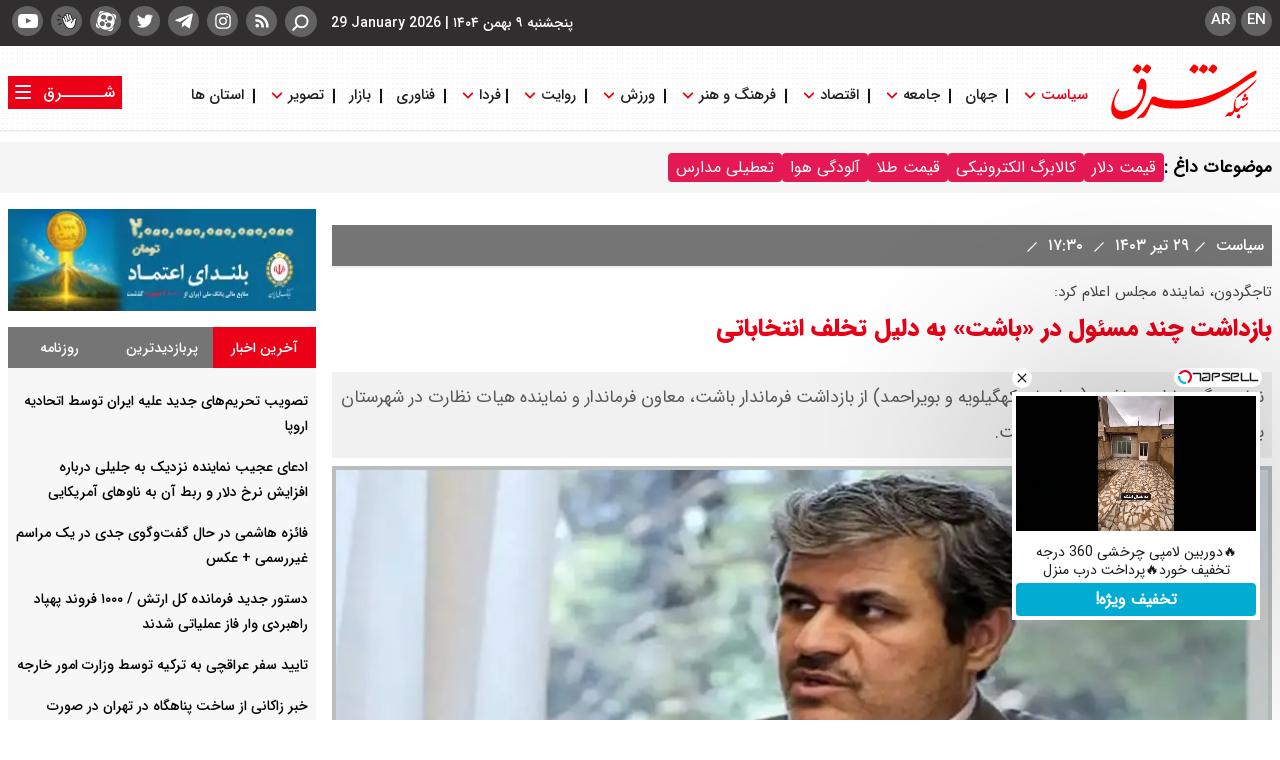

--- FILE ---
content_type: text/html; charset=UTF-8
request_url: https://www.sharghdaily.com/%D8%A8%D8%AE%D8%B4-%D8%B3%DB%8C%D8%A7%D8%B3%D8%AA-6/937405-%D8%A8%D8%A7%D8%B2%D8%AF%D8%A7%D8%B4%D8%AA-%DA%86%D9%86%D8%AF-%D9%85%D8%B3%D8%A6%D9%88%D9%84-%D8%AF%D8%B1-%D8%A8%D8%A7%D8%B4%D8%AA-%D8%A8%D9%87-%D8%AF%D9%84%DB%8C%D9%84-%D8%AA%D8%AE%D9%84%D9%81-%D8%A7%D9%86%D8%AA%D8%AE%D8%A7%D8%A8%D8%A7%D8%AA%DB%8C
body_size: 24008
content:
<!doctype html>
<!--[if IE 9]><html class="ie ie9 lte9 dir-rtl lang-fa os-osx" lang="fa" data-ng-app="aasaamApp" dir="rtl"><![endif]-->
<!--[if (gt IE 9)|!(IE)]><!-->
<html class="dir-rtl lang-fa browser-chrome browser-chrome-131 os-osx" lang="fa" data-ng-app="aasaamApp" dir="rtl"><!--<![endif]-->

<head prefix="og: http://ogp.me/ns# fb: http://ogp.me/ns/fb#">
  <meta name="viewport" content="width=device-width, initial-scale=1">
  <meta charset="utf-8">
  <title>بازداشت چند مسئول در «باشت» به دلیل ⁧تخلف انتخاباتی⁩</title>
    <meta property="og:title" content="بازداشت چند مسئول در «باشت» به دلیل ⁧تخلف انتخاباتی⁩">
  <meta property="og:site_name" content="شرق">
      <meta name="keywords" content="تخلف انتخاباتی,بازداشت مسوولین">
      <meta name="description" content="نماینده گچساران و باشت (در استان کهگیلویه و بویراحمد)⁩ از بازداشت فرماندار باشت، معاون فرماندار و نماینده هیات نظارت در شهرستان به دلیل ⁧تخلف انتخاباتی⁩ خبر داده است.
">
    <meta property="og:description" content="نماینده گچساران و باشت (در استان کهگیلویه و بویراحمد)⁩ از بازداشت فرماندار باشت، معاون فرماندار و نماینده هیات نظارت در شهرستان به دلیل ⁧تخلف انتخاباتی⁩ خبر داده است.
">
            <meta property="og:type" content="article">
          <meta property="og:url" content="https://www.sharghdaily.com/بخش-%D8%B3%DB%8C%D8%A7%D8%B3%D8%AA-6/937405-%D8%A8%D8%A7%D8%B2%D8%AF%D8%A7%D8%B4%D8%AA-%DA%86%D9%86%D8%AF-%D9%85%D8%B3%D8%A6%D9%88%D9%84-%D8%AF%D8%B1-%D8%A8%D8%A7%D8%B4%D8%AA-%D8%A8%D9%87-%D8%AF%D9%84%DB%8C%D9%84-%D8%AA%D8%AE%D9%84%D9%81-%D8%A7%D9%86%D8%AA%D8%AE%D8%A7%D8%A8%D8%A7%D8%AA%DB%8C">
          <meta property="og:image" content="https://cdn.sharghdaily.com/thumbnail/xUxkPfMSIVGX/DeWITnU5iC_hKYOjOeLTOPo_B31R_S8j89UKye1La_ywEPF4gY3Kpfw7HQFI_-FR/IMG_1401.jpg">
              <link href="https://assets.sharghdaily.com/favicon.ico" type="image/x-icon" rel="icon" />
      <link href="https://assets.sharghdaily.com/favicon.ico" type="image/x-icon" rel="shortcut icon" />
      <link rel="apple-touch-icon" sizes="152x152" href="https://assets.sharghdaily.com/favicon-152.png" />
      <link rel="apple-touch-icon" sizes="144x144" href="https://assets.sharghdaily.com/favicon-144.png" />
      <link rel="apple-touch-icon" sizes="120x120" href="https://assets.sharghdaily.com/favicon-120.png" />
      <link rel="apple-touch-icon" sizes="114x114" href="https://assets.sharghdaily.com/favicon-114.png" />
      <link rel="apple-touch-icon" sizes="72x72" href="https://assets.sharghdaily.com/favicon-72.png" />
      <link rel="apple-touch-icon-precomposed" href="https://assets.sharghdaily.com/favicon-57.png" />
            <link href="https://www.sharghdaily.com/بخش-%D8%B3%DB%8C%D8%A7%D8%B3%D8%AA-6/937405-%D8%A8%D8%A7%D8%B2%D8%AF%D8%A7%D8%B4%D8%AA-%DA%86%D9%86%D8%AF-%D9%85%D8%B3%D8%A6%D9%88%D9%84-%D8%AF%D8%B1-%D8%A8%D8%A7%D8%B4%D8%AA-%D8%A8%D9%87-%D8%AF%D9%84%DB%8C%D9%84-%D8%AA%D8%AE%D9%84%D9%81-%D8%A7%D9%86%D8%AA%D8%AE%D8%A7%D8%A8%D8%A7%D8%AA%DB%8C" rel="canonical">

              <link rel="stylesheet" href="https://assets.sharghdaily.com/_v2/css/main_news_rtl.css?v=994cd351">
        
  <meta name="robots" content="max-image-preview:large"><meta name="twitter:card" content="summary" /> 
<meta name="twitter:site" content="https://www.sharghdaily.com/بخش-%D8%B3%DB%8C%D8%A7%D8%B3%D8%AA-6/937405-%D8%A8%D8%A7%D8%B2%D8%AF%D8%A7%D8%B4%D8%AA-%DA%86%D9%86%D8%AF-%D9%85%D8%B3%D8%A6%D9%88%D9%84-%D8%AF%D8%B1-%D8%A8%D8%A7%D8%B4%D8%AA-%D8%A8%D9%87-%D8%AF%D9%84%DB%8C%D9%84-%D8%AA%D8%AE%D9%84%D9%81-%D8%A7%D9%86%D8%AA%D8%AE%D8%A7%D8%A8%D8%A7%D8%AA%DB%8C" /> 
<meta name="twitter:title" content="بازداشت چند مسئول در «باشت» به دلیل ⁧تخلف انتخاباتی⁩" /> 
<meta name="twitter:description" content="نماینده گچساران و باشت (در استان کهگیلویه و بویراحمد)⁩ از بازداشت فرماندار باشت، معاون فرماندار و نماینده هیات نظارت در شهرستان به دلیل ⁧تخلف انتخاباتی⁩ خبر داده است.
" /> <link rel="preload" href="/_v2/fonts/IRANSansWeb.woff2" as="font" type="font/woff2" crossorigin>
<link rel="preload" href="/_v2/fonts/IRANSansWeb_Black.woff2" as="font" type="font/woff2" crossorigin>
<link rel="preload" href="/_v2/fonts/IRANSansWeb_Medium.woff2" as="font" type="font/woff2" crossorigin>
                          <link rel="preload" href="https://cdn.sharghdaily.com/thumbnail/xUxkPfMSIVGX/f3RIJfgnyU4T0Uu3o7ve-VbT9FKRjpcKI1vgfm4pfv__5FnUbUVuHI1x6a9YMGSvC-4UOxG1c-sX_Np2WV4AG9c54qCsllJjWoO2vfSlzgh7Zk5lGDR61FKfZAWRG6vKprHW6bs3Jnn0N0PpLo8_WQ,,/IMG_1401.jpg" as="image">
        <script>
    var socketAccess = 'gkgjv338ru77c3hdkrferoms81';
    var refereData = {"type":0,"referer":null};
    var modelHits = {"8":["799918"]};
    var pageRefereData = "\/";
    var uHash = '0mvRpd';
    var i18n = new Array();
    var masterConfig = {"domain":"sharghdaily.com","v":"994cd351","lang":"fa","blackHoleToken":"AAAAAhQDBgARIGQ3MmExMWY0MDQ4YTE0M2VhNTE5MGJiNWZiNzBhNGQ5BgERIGM5ZGFhZWZlMTg0ZDM5ZjBhZmFjYjk3ZWYyZjhkZWY4BgIRIDYwNTU0NGZiYmZhM2E1MjQ1ZDRkZjRjYTQ5OTU5OWE5","dir":"rtl","ajaxGeneration":true,"baseUrl":"\/","u":null,"wss":"72ea67af1c78a6cf4799ee5cf025f71a","debug":false};
    var currentTime = new Date('Thu, 29 Jan 2026 12:03:55 +0000');
    var isAdverHolderMode = false;
      </script>
            <script src="https://assets.sharghdaily.com/_v2/lib/js/frameworks-news.min.js?v=994cd351"></script>
                <script src="/_v2/js/main-news.min.js?v=994cd351"></script>
  </head>
<body class="default">
  <script type="text/javascript">
    (function(){
        now = new Date();
        var head = document.getElementsByTagName("head")[0];
        var script = document.createElement("script");
        script.type = "text/javascript";
        script.async=true;
        script.setAttribute('TavoosToken','FVSx1494-1BNw-akSq-Jhyp-K3cA1Lazx4Up');
        script.setAttribute('TavoosVast','3668');
        script.setAttribute('VideoNativeWidget', 'tavoos_video_native-3668');
        script.id = 'tavoos_native_video_script';
        var script_address = 'https://cdn.tavoos.net/services/smoothie/loader.js';
        script.src = script_address + '?v=' + now.getFullYear().toString() + '0' + now.getMonth() + '0' + now.getDate() + '0' + now.getHours();
        head.appendChild(script);
    })();
</script>


<style>
.second_class_home {display: block !important;}

.newspaper_section #newspaper_list .news_item .title {
    width: 80%;
}

#adv_header{
z-index: 10000;
}

.type-resource-image img {
  width: 100%;
  max-width: 100%;
  display: block;
  height: auto;
}

@media only screen and (min-width: 600px) {
  .pelikan_cnt {
    display: none;
  }
}
.type-script.position-b9 {  margin-top: 16px;}
@media only screen and(min-width: 800px) {
   .menu-button-container .menu {
           grid-template-columns: unset;
   }
}
.landing .second_class  #zip_download{
position: absolute;
  bottom: 0;
  left: 12px;
  background: #fff;
  cursor: pointer;
}



#echo_detail iframe {  border: none;}
#emergency{
position: relative;
}

iframe[src*="mcdn"] {position: unset !important;width: 100%;aspect-ratio: 16/9;border: none;margin: 16px 0;}

#emergencyyy  #emergency-close{
position: absolute;
left: 0;
z-index: 1;

}
.film .film_cnt .film_cnt_bigVideo > li iframe {margin: 0;}
.padcast_tarjome .video img{
max-width:100%;
}
.home #tabs8 li {
padding: 8px 5px;
}

.home #tabs8 a {
padding: 0 4px;
}

.sedaye_shargh_top .top_news_content .title{
padding:0;
}

.sedaye_shargh_part4 .part4_right li .image .player-controls{
right: 36%;
}

#echo_detail video{
aspect-ratio: 16/9;
  background-color: #000;
}

#echo_detail iframe{
margin-top : 10px;
aspect-ratio: 16/9;

}
.page_eighth_part{
background-position: center !important;
background-size: auto !important;
}

.default_video  #echo_detail iframe{
width: 100%;
height: 300px;
}
.position-g1{display: flex; justify-content: center;}
.category_latest .right_sec .title {
font-family: "iran-medium";
padding-top: 8px;
}
.category_latest .right_sec .title  a {
  padding-right: 0;
}

.submit_comment {
padding: 4px 34px;
}
.page_tenth_part {
  padding: 24px 0;
}
.newspaper .newspaper_caption {
padding: 22px 0;
}
.left_sec_first .latest_cnt ,
.left_sec_second .latest_cnt{
min-height: 45px;
}
#tabs, #tabs2, #tabs3 {
padding: 0;
}
.video_album .album_wrapper li .img_video2 .video_title2 {
top:35%;
}
.default .shareButton li a.whats {
height: 29px;
width: 30px;
}
.default .shareButton .whatsapp {
padding-bottom: 5px;
}

        // .default_video  #echo_detail p{
        //   overflow: hidden;
        //   display: -webkit-box;
        //   -webkit-line-clamp: 5;
        //   -webkit-box-orient: vertical;
        //   }


.aasaam-embed-container iframe {
width: 100%;
height: 468px;
}
.aasaam-embed-container iframe {
width: 100%;
height: 468px;
}
.newspaper .header_section2 {
margin-bottom:0;
}
.newspaper .newspapar-slider {
padding-top: 0;
}

.title-mp3 {
display: none;
}
.newspaper .header_section2 .header_title {
font-size : 16px;
}

.page_ninth_part {
padding-top: 0 !important;
}

.main_wrapper  .page_ninth_part {
padding-top: 0 !important;
}
 @media only screen and (max-width: 600px) {
.profile-r { 
 width: 100%;
 }
.profile-r .about-image img {
width: 50%;
}

.type-resource.type-resource-image.position-a2,
.type-resource.type-resource-image.position-g0  {
height: 72px !important;
}
}
.type-resource.type-resource-image.position-a1 {
margin-bottom: 0;
}
@media screen and (max-width: 880px) {
.note_cnt {
height: unset;
}
}


.type-resource.type-resource-image.position-a0 {
max-width : 100%;
}
.type-resource.type-resource-image.position-a0 a {
 background-size: contain;
background-repeat: no-repeat;
max-width: 100%;
}

@media screen and (min-width:800px) {
.default_podcast .podcast_image {
width: 24.5%;
}
.logo_donation {
  padding-top: 45%;
}
}

.type-resource.type-resource-image.position-a0  {
margin: 0 auto;
}

.pdf_icon_btn {
position: relative;
display: block;
}
.big_video .video_player_landing .video_title a {
color: #fff !important;
}
.big_video .img .video_title .uptitle {
color: #fff!important;
}
.big_video .img .video_title .lead {
color: #fff !important;
}
.news_page_content .author_cnt  {
padding-top: 20px;
display: inline-block;
}
.zxc_home .type-resource-image {
margin-bottom: 12px;
}
.page_first_part {
margin-bottom: 12px;
}
@media screen and (min-width: 880px) {
#nav_toggle > li {
margin-left: -10px;
 }
#nav_toggle > li > a {
font-size: 14.8px;
 }
.header_logo {
padding: 16px 0 0 0px;
  }
}
#echo_detail p em[data-class="left-blockquote"] {
background-size: 10%;
font-size: 15px;
padding-top: 33px;
}
.newspaper-logo {width: unset;}
.donation_title {
  color: #60cbf9;
  font-size: 24px;
  font-family: 'iran-medium';
}
.comment_stuff .submit_comment {background-color: #26853b;}
.partition_list_news .related_separate .related_img .related_content .uptitle{color:  #fad000;}
.pelikan_cnt {margin-bottom: 20px;}

.tag_menu_list {
  display: flex;
  gap: 8px;
  flex-wrap: wrap;
  align-items: center;
}

.tag_menu li a {
  background-color: #e41852;
  color: #fff;
  padding: 2px 8px;
  border-radius: 4px;
}
.tag_menu_cnt {
background-color: #f5f5f5;
  padding: 12px 0;
}
.tag_menu .tag_header {
font-weight: bold;
  font-size: 1.1rem;
}
.tag_menu {
display: flex;
  gap: 8px;
  flex-wrap: wrap;
  align-items: center;
}
</style>
<div class="mobile-visible-fixed noprint">
	</div>



<!-- START MAIN-HEADER -->
<!-- LOGO && MENU INFO  -->
<header class="main_header noprint shadow">
	<div id="adv_header" class="header_adv main_wrapper">
		<!---- ADV POSITION A0 ---->
				
				<!---- END ADV POSITION A0 ---->
		<!---- ADV POSITION B1 ---->
		<div class="desktop_header_adv">
						
					</div>
		<!---- END ADV POSITION B1 ---->
		<!---- ADV POSITION B2 ---->
		<div class="mobile_header_adv">
						
					</div>
		<!---- END ADV POSITION B2 ---->
	</div>
	<div class="header_short_info shadow">
		<div class="main_wrapper">
			<!-- SOCIAL ICONS -->
			<div class="header_global_icon">
				<ul class="social">
  <li>
    <a class="social_btn rss" href="/fa/feeds/?p=Y2F0ZWdvcmllcz02" title="rss">
    <svg xmlns="http://www.w3.org/2000/svg" aria-hidden="true" role="img" width="20" height="20" preserveAspectRatio="xMidYMid meet" viewBox="0 0 100 100"><path fill="white" d="M26.258 64.949a8.78 8.78 0 0 0-8.78 8.784a8.782 8.782 0 1 0 17.564 0a8.78 8.78 0 0 0-8.784-8.784z"/><path fill="white" d="M23.536 40.801c-.046 0-.09.006-.135.007v-.007h-3.464v.039a3.437 3.437 0 0 0-3.056 3.344h-.007v6.159h.041a3.43 3.43 0 0 0 3.021 3.002v.039H23.4v-.048c.045.001.09.007.135.007c12.772 0 23.173 10.321 23.311 23.061h-.033v3.464h.039a3.437 3.437 0 0 0 3.344 3.056v.007h6.158v-.041a3.43 3.43 0 0 0 3.002-3.021h.039v-3.464h-.006c-.137-19.657-16.166-35.604-35.853-35.604z"/><path fill="white" d="M83.119 76.403C82.98 43.664 56.308 17.07 23.536 17.07c-.046 0-.09.006-.135.007v-.007h-3.464v.039a3.437 3.437 0 0 0-3.056 3.344h-.007v6.159h.041a3.429 3.429 0 0 0 3.021 3.002v.039H23.4v-.048c.045.001.09.007.135.007c25.857 0 46.902 20.967 47.041 46.792h-.035v3.464h.039a3.437 3.437 0 0 0 3.344 3.056v.007h6.159v-.041a3.43 3.43 0 0 0 3.002-3.021h.039v-3.464h-.005z"/>
    </svg>
    </a>
  </li>
  <li>
    <a class="social_btn insta" href="https://www.instagram.com/sharghdaily1" title="instagram">
    <svg xmlns="http://www.w3.org/2000/svg" aria-hidden="true" role="img" width="20" height="20" preserveAspectRatio="xMidYMid meet" viewBox="0 0 1024 1024"><path fill="#fff" d="M512 306.9c-113.5 0-205.1 91.6-205.1 205.1S398.5 717.1 512 717.1S717.1 625.5 717.1 512S625.5 306.9 512 306.9zm0 338.4c-73.4 0-133.3-59.9-133.3-133.3S438.6 378.7 512 378.7S645.3 438.6 645.3 512S585.4 645.3 512 645.3zm213.5-394.6c-26.5 0-47.9 21.4-47.9 47.9s21.4 47.9 47.9 47.9s47.9-21.3 47.9-47.9a47.84 47.84 0 0 0-47.9-47.9zM911.8 512c0-55.2.5-109.9-2.6-165c-3.1-64-17.7-120.8-64.5-167.6c-46.9-46.9-103.6-61.4-167.6-64.5c-55.2-3.1-109.9-2.6-165-2.6c-55.2 0-109.9-.5-165 2.6c-64 3.1-120.8 17.7-167.6 64.5C132.6 226.3 118.1 283 115 347c-3.1 55.2-2.6 109.9-2.6 165s-.5 109.9 2.6 165c3.1 64 17.7 120.8 64.5 167.6c46.9 46.9 103.6 61.4 167.6 64.5c55.2 3.1 109.9 2.6 165 2.6c55.2 0 109.9.5 165-2.6c64-3.1 120.8-17.7 167.6-64.5c46.9-46.9 61.4-103.6 64.5-167.6c3.2-55.1 2.6-109.8 2.6-165zm-88 235.8c-7.3 18.2-16.1 31.8-30.2 45.8c-14.1 14.1-27.6 22.9-45.8 30.2C695.2 844.7 570.3 840 512 840c-58.3 0-183.3 4.7-235.9-16.1c-18.2-7.3-31.8-16.1-45.8-30.2c-14.1-14.1-22.9-27.6-30.2-45.8C179.3 695.2 184 570.3 184 512c0-58.3-4.7-183.3 16.1-235.9c7.3-18.2 16.1-31.8 30.2-45.8s27.6-22.9 45.8-30.2C328.7 179.3 453.7 184 512 184s183.3-4.7 235.9 16.1c18.2 7.3 31.8 16.1 45.8 30.2c14.1 14.1 22.9 27.6 30.2 45.8C844.7 328.7 840 453.7 840 512c0 58.3 4.7 183.2-16.2 235.8z"/>
    </svg>
    </a>
  </li>
  <li>
    <a class="social_btn tlg"  title="telegram" href="https://t.me/SharghDaily">
    <svg xmlns="http://www.w3.org/2000/svg" aria-hidden="true" role="img" width="20" height="20" preserveAspectRatio="xMidYMid meet" viewBox="0 0 32 32"><path fill="#fff" d="m29.919 6.163l-4.225 19.925c-.319 1.406-1.15 1.756-2.331 1.094l-6.438-4.744l-3.106 2.988c-.344.344-.631.631-1.294.631l.463-6.556L24.919 8.72c.519-.462-.113-.719-.806-.256l-14.75 9.288l-6.35-1.988c-1.381-.431-1.406-1.381.288-2.044l24.837-9.569c1.15-.431 2.156.256 1.781 2.013z"/>
  </svg>
  </a>
  </li>
  <li>
    <a class="social_btn twt" href="https://twitter.com/sharghdaily" title="twitter">
    <svg xmlns="http://www.w3.org/2000/svg" aria-hidden="true" role="img" width="20" height="20" preserveAspectRatio="xMidYMid meet" viewBox="0 0 1024 1024"><path fill="#fff" d="M928 254.3c-30.6 13.2-63.9 22.7-98.2 26.4a170.1 170.1 0 0 0 75-94a336.64 336.64 0 0 1-108.2 41.2A170.1 170.1 0 0 0 672 174c-94.5 0-170.5 76.6-170.5 170.6c0 13.2 1.6 26.4 4.2 39.1c-141.5-7.4-267.7-75-351.6-178.5a169.32 169.32 0 0 0-23.2 86.1c0 59.2 30.1 111.4 76 142.1a172 172 0 0 1-77.1-21.7v2.1c0 82.9 58.6 151.6 136.7 167.4a180.6 180.6 0 0 1-44.9 5.8c-11.1 0-21.6-1.1-32.2-2.6C211 652 273.9 701.1 348.8 702.7c-58.6 45.9-132 72.9-211.7 72.9c-14.3 0-27.5-.5-41.2-2.1C171.5 822 261.2 850 357.8 850C671.4 850 843 590.2 843 364.7c0-7.4 0-14.8-.5-22.2c33.2-24.3 62.3-54.4 85.5-88.2z"/>
    </svg>
    </a>
  </li>
  <li>
    <a class="social_btn aparat" href="https://www.aparat.com/sharghdaily1" title="aparat">
    <svg xmlns="http://www.w3.org/2000/svg" aria-hidden="true" role="img" width="20" height="20" preserveAspectRatio="xMidYMid meet" viewBox="0 0 24 24"><path fill="#fff" d="M12.001 1.594c-9.27-.003-13.913 11.203-7.36 17.758a10.403 10.403 0 0 0 17.76-7.355c0-5.744-4.655-10.401-10.4-10.403zM6.11 6.783c.501-2.598 3.893-3.294 5.376-1.103c1.483 2.19-.422 5.082-3.02 4.582A2.97 2.97 0 0 1 6.11 6.783zm4.322 8.988c-.504 2.597-3.897 3.288-5.377 1.096c-1.48-2.192.427-5.08 3.025-4.579a2.97 2.97 0 0 1 2.352 3.483zm1.26-2.405c-1.152-.223-1.462-1.727-.491-2.387c.97-.66 2.256.18 2.04 1.334a1.32 1.32 0 0 1-1.548 1.053zm6.198 3.838c-.501 2.598-3.893 3.293-5.376 1.103c-1.484-2.191.421-5.082 3.02-4.583a2.97 2.97 0 0 1 2.356 3.48zm-1.967-5.502c-2.598-.501-3.293-3.896-1.102-5.38c2.19-1.483 5.081.422 4.582 3.02a2.97 2.97 0 0 1-3.48 2.36zM13.59 23.264l2.264.61a3.715 3.715 0 0 0 4.543-2.636l.64-2.402a11.383 11.383 0 0 1-7.448 4.428zm7.643-19.665L18.87 2.97a11.376 11.376 0 0 1 4.354 7.62l.65-2.459A3.715 3.715 0 0 0 21.231 3.6zM.672 13.809l-.541 2.04a3.715 3.715 0 0 0 2.636 4.543l2.107.562a11.38 11.38 0 0 1-4.203-7.145zM10.357.702L8.15.126a3.715 3.715 0 0 0-4.547 2.637l-.551 2.082A11.376 11.376 0 0 1 10.358.702Z"/>
    </svg>
    </a>
  </li>
  <li>
    <a class="social_btn clubhouse" href="https://www.clubhouse.com/club/%D8%B1%D8%B3%D8%A7%D9%86%D9%87-%D8%B4%D8%B1%D9%82" title="clubhouse">
    <?xml version="1.0" encoding="utf-8"?>
    <!-- Generator: Adobe Illustrator 25.3.1, SVG Export Plug-In . SVG Version: 6.00 Build 0)  -->
    <svg aria-hidden="true" width="20" height="20" version="1.1" id="Layer_1" xmlns="http://www.w3.org/2000/svg" xmlns:xlink="http://www.w3.org/1999/xlink" x="0px" y="0px"
      viewBox="0 0 158 130" style="enable-background:new 0 0 158 130;" xml:space="preserve">
    <style type="text/css">
      .st0{fill:#1F1F1A;}
    </style>
    <path class="st0" d="M40.16,52.29c2.09,6.93,4.62,13.43,7.37,19.7c4.73,11.23,7.92,17.17,12.33,24.54
      c5.39,8.8,11.34,18.82,21.13,25.31c7.15,4.73,15.85,7.15,24.21,7.15c11.78,0,21.9-5.17,28.4-11.23
      c6.38-5.94,14.64-17.39,14.64-39.73c0-7.7,3.41-14.31,5.94-19.59c0-0.11,0.11-0.33,0.33-0.77c0.99-2.2,2.2-5.06,2.2-7.92
      c0-2.09-0.55-4.51-1.98-6.6c-2.2-3.74-6.16-5.06-9.8-5.06c-8.47,0-14.31,5.94-17.28,12l-0.99,1.98c-1.21-1.76-2.42-3.63-3.41-5.28
      c-3.08-5.39-4.84-9.02-6.38-13.65c-1.21-3.63-2.2-7.81-2.86-11.23c-1.87-10.79-4.95-14.31-10.02-15.63
      c-3.74-0.99-8.14-0.22-11.34,1.87C90.46,3.2,86.72,1,81.76,1c-7.04,0-13.43,4.62-13.43,12.44c0,0.99,0.11,1.98,0.22,3.19
      c-0.88-0.22-1.87-0.33-2.86-0.33c-7.59,0-13.21,5.28-13.21,12.44c0,1.65,0.22,3.52,0.77,5.72c-0.66-0.11-1.32-0.11-1.98-0.11
      c-3.74,0.22-7.15,1.65-9.58,4.62C39.28,41.83,38.29,46.23,40.16,52.29z"/>
    <path fill="#fff" d="M46.43,50.31c-0.99-3.19-0.88-5.61,0.33-7.15c1.21-1.43,2.86-2.09,4.84-2.2c3.41-0.11,4.73,2.31,6.71,8.58
      c1.21,3.96,3.63,9.69,5.06,12.88c1.87,3.85,4.51,9.02,5.72,10.79c0.99,1.54,1.87,1.98,2.86,1.98c1.76,0,3.08-0.99,3.08-2.75
      c0-0.99-0.99-2.64-1.54-3.63c-0.99-1.87-3.08-5.61-4.51-8.8c-1.54-3.52-3.3-7.92-4.73-11.89c-0.88-2.31-1.87-5.61-2.86-8.91
      c-1.54-5.06-2.31-8.14-2.31-10.46c0-3.52,2.64-5.83,6.6-5.83c2.86,0,4.73,1.43,5.94,6.6c0.99,4.73,2.75,12.44,5.28,18.49
      c1.65,3.96,4.07,9.25,5.5,11.89c0.88,1.54,1.87,2.86,1.87,3.41c0,0.77-1.43,1.98-2.64,3.63c-0.77,0.99-1.1,1.65-1.1,2.42
      c0,0.66,0.44,1.32,1.1,2.2c0.66,0.88,1.32,1.76,2.09,1.76c0.55,0,0.88-0.22,1.21-0.66c3.41-4.29,7.15-7.26,11.45-9.69
      c5.06-2.86,10.24-4.29,14.31-5.17c1.98-0.44,2.53-0.88,2.53-1.98c0-1.32-0.99-2.09-2.31-2.2c-0.99-0.11-1.87,0-3.41,0.11
      c-1.1,0.11-1.65-0.44-2.31-1.87c-1.98-4.18-5.83-11.23-8.14-20.25c-0.99-3.85-1.87-7.92-2.42-13.21c-0.33-2.42,0.11-3.3,1.32-4.4
      c1.54-1.32,4.29-1.87,6.38-1.32c2.53,0.66,3.85,2.64,5.17,10.35c0.66,3.63,1.76,8.25,3.08,12.22c1.65,5.06,3.74,9.25,6.93,14.86
      c1.76,3.08,3.96,6.27,6.27,9.36c-0.44,1.32-1.21,2.2-3.74,4.29c-2.53,2.09-5.06,4.29-7.37,8.36c-1.65,2.97-2.42,6.27-2.42,8.47
      c0,2.09,0.44,2.53,1.76,2.53c2.31,0,4.18-0.44,4.29-1.43c0.55-3.96,1.21-6.49,3.41-9.47c1.32-1.65,3.63-3.74,5.5-5.39
      c3.52-2.86,4.73-4.51,5.94-8.58c0.55-1.87,1.21-3.63,2.09-5.28c2.09-3.85,5.83-8.25,11.67-8.25c1.87,0,3.41,0.55,4.4,2.09
      c0.55,0.88,0.77,2.09,0.77,2.97c0,1.98-1.43,4.73-2.09,6.05c-2.42,5.17-6.38,13.1-6.38,22.23c0,19.92-7.04,29.83-12.55,34.89
      c-5.39,5.06-13.87,9.47-23.88,9.47c-7.15,0-14.53-2.09-20.58-6.05c-8.47-5.61-13.76-14.42-19.15-23.22
      c-4.29-7.15-7.26-12.77-11.89-23.66C50.95,63.18,48.52,57.02,46.43,50.31z"/>
    <path fill="#fff" d="M74.72,13.44c0-4.18,3.85-5.83,7.04-5.83c3.41,0,4.62,1.65,5.5,5.17c0.77,2.86,1.1,5.5,1.43,8.58
      c0.44,3.08,1.98,10.13,2.42,11.89c1.65,6.05,4.95,13.21,8.91,21.79c-2.31,0.77-5.39,2.09-7.48,3.19c-2.64,1.43-3.19,1.43-4.29-0.66
      c-2.31-4.29-3.96-7.48-5.39-11.23c-1.21-3.08-2.42-6.6-3.41-10.68c-1.65-6.93-1.87-8.91-3.19-12.11
      C75.49,20.26,74.72,16.19,74.72,13.44z"/>
    <path class="st0" d="M35.32,87.12c-2.33,1.44-14.68,7.91-17.47,8.94c-1.99,0.74-4.15,0.56-5.42-3.2c-1.56-4.65,0.63-5.75,3.75-6.96
      c2.76-1.07,14.21-5.21,16.87-5.93c1.87-0.5,3.17,0.13,4.07,2.38C38.11,84.82,37.43,85.81,35.32,87.12"/>
    <path class="st0" d="M25.14,60.91C21.82,61,8.03,60.41,4.88,60.1c-2.74-0.27-3.85-1.48-3.55-5.45c0.32-4.26,1.98-4.52,4.67-4.26
      c3.12,0.3,17.57,2.65,19.87,3.36c2.38,0.74,2.71,1.82,2.42,3.9C27.92,60.35,26.7,60.86,25.14,60.91"/>
    <path class="st0" d="M26.85,32.99c-3.8-1.2-15.08-8.03-18.02-9.79c-2.66-1.6-3-3.04-1.15-6.55c1.64-3.1,3.46-3.64,6.16-2.24
      c3.13,1.63,14.18,10.23,16.29,11.93c2.04,1.64,1.76,2.49,0.69,4.6C29.75,33.05,28.75,33.59,26.85,32.99"/>
    </svg>
    </a>
  </li>
  <li>
    <a class="social_btn youtube" href="https://www.youtube.com/channel/UCjENGnZvswkYwNiNMfDoIeg" title="youtube">
    <svg xmlns="http://www.w3.org/2000/svg" aria-hidden="true" role="img" width="20" height="20" preserveAspectRatio="xMidYMid meet" viewBox="0 0 16 16"><path fill="white" d="M15.841 4.8s-.156-1.103-.637-1.587c-.609-.637-1.291-.641-1.603-.678c-2.237-.163-5.597-.163-5.597-.163h-.006s-3.359 0-5.597.163c-.313.038-.994.041-1.603.678C.317 3.697.164 4.8.164 4.8S.005 6.094.005 7.391v1.213c0 1.294.159 2.591.159 2.591s.156 1.103.634 1.588c.609.637 1.409.616 1.766.684c1.281.122 5.441.159 5.441.159s3.363-.006 5.6-.166c.313-.037.994-.041 1.603-.678c.481-.484.637-1.588.637-1.588s.159-1.294.159-2.591V7.39c-.003-1.294-.162-2.591-.162-2.591zm-9.494 5.275V5.578l4.322 2.256l-4.322 2.241z"/>
    </svg>
    </a>
  </li>
</ul>
			</div>
			<div class="search_box">
				<!-- SEARCH BOX -->
				
<div class="search-modal" id="search_modal">
  <div id="topsearch-block" class="search-inner">
          <form action="/fa/newsstudios/search">
          <span id="close-search"></span>
      <input id="input-search" value="" name="q" type="text" placeholder="جستجو">
      <button type="submit" onclick="document.querySelector('.searchForm').submit();" id="search-submit">
        <svg xmlns="http://www.w3.org/2000/svg" aria-hidden="true" role="img" width="22" height="22" preserveAspectRatio="xMidYMid meet" viewBox="0 0 16 16">
          <g transform="rotate(90 8 8)">
          <g fill="none" stroke="white" stroke-linecap="round" stroke-linejoin="round" stroke-width="1.5">
          <path d="M11.25 11.25l3 3"/><circle cx="7.5" cy="7.5" r="4.75"/>
          </g></g>
        </svg>
      </button>
    </form>
  </div>
</div>

<button id="btn_search" class="search_icon" aria-label="search" title="search">
  <svg xmlns="http://www.w3.org/2000/svg" aria-hidden="true" role="img" width="20" height="22" preserveAspectRatio="xMidYMid meet" viewBox="0 0 16 16">
    <g transform="rotate(90 8 8)">
    <g fill="none" stroke="white" stroke-linecap="round" stroke-linejoin="round" stroke-width="1.5">
    <path d="M11.25 11.25l3 3"/><circle cx="7.5" cy="7.5" r="4.75"/>
    </g></g>
  </svg>
</button>
				<!--  SEARCH BOX -->
			</div>
			<!-- DATE -->
			<div class="header_time">
				<div class="date_wrap ">
    <span class="persian_time">
      <time datetime="2026-01-29T12:03:55+00:00" data-calendar-georgian="پنجشنبه ۹ بهمن ۱۴۰۴" >پنجشنبه ۹ بهمن ۱۴۰۴</time>    </span>
    <span class="time_separator">
      |
    </span>
        <span class="georgian_time" dir="ltr">
      <time datetime="2026-01-29T12:03:55+00:00" data-calendar-persian=" 9 Bahman 1404" > 29 January 2026</time>    </span>
    
</div>
			</div>
			<!-- END OF DATE -->
			<div class="lang_container">
				<div class="lang_item">
											<a title="صفحه نخست" class="go_home" href="/">
							<span>
								<svg xmlns="http://www.w3.org/2000/svg" width="1.5em" height="1.5em" preserveAspectRatio="xMidYMid meet" viewBox="0 0 16 16">
									<path fill="none" stroke="#fff" stroke-linecap="round" stroke-linejoin="round" stroke-width="1.5" d="M3.75 5.75v7.5h8.5v-7.5m-10.5 1.5L8 1.75l6.25 5.5" />
								</svg>
							</span>
						</a>
										
											<a href="/en" class="lang_a">
							EN
						</a>
						<a href="/ar" class="lang_a">
							AR
						</a>
					
									</div>
							</div>
		</div>
	</div>
	<div class="header_second_part">
		<div class="main_wrapper">
			<!-- LOGO -->
			<div class="header_logo" itemscope="" itemtype="http://schema.org/Organization">
															<a itemprop="url" href="/fa" title="پایگاه خبری و تحلیلی شرق">
							<img src="/images/main-logo.svg" alt="شرق آنلاین" width="180" height="60" />
						</a>
																						</div>
			<!-- END OF LOGO -->
			<div class="main_nav_cnt">
				<!-- MAIN_MENU -->
				<div class="main_nav">
					<button class="show_menu" aria-label="Show Menu">
						<svg xmlns="http://www.w3.org/2000/svg" aria-hidden="true" role="img" width="28" height="28" preserveAspectRatio="xMidYMid meet" viewBox="0 0 20 20">
							<path fill="#EB0017" d="M2 4.75A.75.75 0 0 1 2.75 4h14.5a.75.75 0 0 1 0 1.5H2.75A.75.75 0 0 1 2 4.75Zm0 5A.75.75 0 0 1 2.75 9h14.5a.75.75 0 0 1 0 1.5H2.75A.75.75 0 0 1 2 9.75ZM2.75 14a.75.75 0 0 0 0 1.5h14.5a.75.75 0 0 0 0-1.5H2.75Z" />
						</svg>
					</button>
					<nav class="main_menu">
						


  
      <ul id="nav_toggle" itemscope="" itemtype="http://schema.org/SiteNavigationElement">
      
        <li class='active' >
          <a class="item hvr-underline" href="/بخش-%D8%B3%DB%8C%D8%A7%D8%B3%D8%AA-6">
             سیاست          </a>
                      <svg class="menu_child submenu_mobile_icn" xmlns="http://www.w3.org/2000/svg" aria-hidden="true" role="img" width="14" height="14" preserveAspectRatio="xMidYMid meet" viewBox="0 0 384 512"><path fill="#EB0017" d="M192 384c-8.188 0-16.38-3.125-22.62-9.375l-160-160c-12.5-12.5-12.5-32.75 0-45.25s32.75-12.5 45.25 0L192 306.8l137.4-137.4c12.5-12.5 32.75-12.5 45.25 0s12.5 32.75 0 45.25l-160 160C208.4 380.9 200.2 384 192 384z"/>
            </svg>
                    
      <ul class="sub_menu" itemscope="" itemtype="http://schema.org/SiteNavigationElement">
      
        <li class="" >
          <a class="item hvr-underline" href="/بخش-%D8%B3%DB%8C%D8%A7%D8%B3%D8%AA-%D8%AF%D8%A7%D8%AE%D9%84%DB%8C-216">
             سیاست داخلی          </a>
                              <svg class="item-separate" xmlns="http://www.w3.org/2000/svg" aria-hidden="true" role="img" width="22" height="22" preserveAspectRatio="xMidYMid meet" viewBox="0 0 24 24">
            <g fill="none"><path d="M13 4h-2v16h2V4z" fill="currentColor"/></g>
          </svg>
        </li>
      
        <li class="" >
          <a class="item hvr-underline" href="/بخش-%D8%AF%DB%8C%D9%BE%D9%84%D9%85%D8%A7%D8%B3%DB%8C-218">
             دیپلماسی          </a>
                              <svg class="item-separate" xmlns="http://www.w3.org/2000/svg" aria-hidden="true" role="img" width="22" height="22" preserveAspectRatio="xMidYMid meet" viewBox="0 0 24 24">
            <g fill="none"><path d="M13 4h-2v16h2V4z" fill="currentColor"/></g>
          </svg>
        </li>
      
        <li class="" >
          <a class="item hvr-underline" href="https://www.sharghdaily.com/newsstudios/search/?categories=6&216&217&218&219&types=11">
            روزنامه          </a>
                              <svg class="item-separate" xmlns="http://www.w3.org/2000/svg" aria-hidden="true" role="img" width="22" height="22" preserveAspectRatio="xMidYMid meet" viewBox="0 0 24 24">
            <g fill="none"><path d="M13 4h-2v16h2V4z" fill="currentColor"/></g>
          </svg>
        </li>
      
          </ul>

            <svg class="item-separate" xmlns="http://www.w3.org/2000/svg" aria-hidden="true" role="img" width="22" height="22" preserveAspectRatio="xMidYMid meet" viewBox="0 0 24 24">
            <g fill="none"><path d="M13 4h-2v16h2V4z" fill="currentColor"/></g>
          </svg>
        </li>
      
        <li class="" >
          <a class="item hvr-underline" href="/بخش-%D8%AC%D9%87%D8%A7%D9%86-219">
             جهان          </a>
                              <svg class="item-separate" xmlns="http://www.w3.org/2000/svg" aria-hidden="true" role="img" width="22" height="22" preserveAspectRatio="xMidYMid meet" viewBox="0 0 24 24">
            <g fill="none"><path d="M13 4h-2v16h2V4z" fill="currentColor"/></g>
          </svg>
        </li>
      
        <li class="" >
          <a class="item hvr-underline" href="/بخش-%D8%AC%D8%A7%D9%85%D8%B9%D9%87-220">
             جامعه          </a>
                      <svg class="menu_child submenu_mobile_icn" xmlns="http://www.w3.org/2000/svg" aria-hidden="true" role="img" width="14" height="14" preserveAspectRatio="xMidYMid meet" viewBox="0 0 384 512"><path fill="#EB0017" d="M192 384c-8.188 0-16.38-3.125-22.62-9.375l-160-160c-12.5-12.5-12.5-32.75 0-45.25s32.75-12.5 45.25 0L192 306.8l137.4-137.4c12.5-12.5 32.75-12.5 45.25 0s12.5 32.75 0 45.25l-160 160C208.4 380.9 200.2 384 192 384z"/>
            </svg>
                    
      <ul class="sub_menu" itemscope="" itemtype="http://schema.org/SiteNavigationElement">
      
        <li class="" >
          <a class="item hvr-underline" href="/بخش-%D8%B4%D9%87%D8%B1-%D8%B4%D9%88%D8%B1%D8%A7-273">
             شهر و شورا          </a>
                              <svg class="item-separate" xmlns="http://www.w3.org/2000/svg" aria-hidden="true" role="img" width="22" height="22" preserveAspectRatio="xMidYMid meet" viewBox="0 0 24 24">
            <g fill="none"><path d="M13 4h-2v16h2V4z" fill="currentColor"/></g>
          </svg>
        </li>
      
        <li class="" >
          <a class="item hvr-underline" href="/بخش-%D8%B2%D9%86%D8%A7%D9%86-226">
             زنان          </a>
                              <svg class="item-separate" xmlns="http://www.w3.org/2000/svg" aria-hidden="true" role="img" width="22" height="22" preserveAspectRatio="xMidYMid meet" viewBox="0 0 24 24">
            <g fill="none"><path d="M13 4h-2v16h2V4z" fill="currentColor"/></g>
          </svg>
        </li>
      
        <li class="" >
          <a class="item hvr-underline" href="/بخش-%D8%AD%D9%88%D8%A7%D8%AF%D8%AB-%D8%A2%D8%B3%DB%8C%D8%A8-%D9%87%D8%A7%DB%8C-%D8%A7%D8%AC%D8%AA%D9%85%D8%A7%D8%B9%DB%8C-224">
             حوادث و آسیب های اجتماعی          </a>
                              <svg class="item-separate" xmlns="http://www.w3.org/2000/svg" aria-hidden="true" role="img" width="22" height="22" preserveAspectRatio="xMidYMid meet" viewBox="0 0 24 24">
            <g fill="none"><path d="M13 4h-2v16h2V4z" fill="currentColor"/></g>
          </svg>
        </li>
      
        <li class="" >
          <a class="item hvr-underline" href="/بخش-%D9%85%DB%8C%D8%B1%D8%A7%D8%AB-%D9%81%D8%B1%D9%87%D9%86%DA%AF%DB%8C-%DA%AF%D8%B1%D8%AF%D8%B4%DA%AF%D8%B1%DB%8C-305">
             میراث فرهنگی و گردشگری          </a>
                              <svg class="item-separate" xmlns="http://www.w3.org/2000/svg" aria-hidden="true" role="img" width="22" height="22" preserveAspectRatio="xMidYMid meet" viewBox="0 0 24 24">
            <g fill="none"><path d="M13 4h-2v16h2V4z" fill="currentColor"/></g>
          </svg>
        </li>
      
        <li class="" >
          <a class="item hvr-underline" href="/بخش-%D9%85%D8%AD%DB%8C%D8%B7-%D8%B2%DB%8C%D8%B3%D8%AA-306">
             محیط‌ زیست          </a>
                              <svg class="item-separate" xmlns="http://www.w3.org/2000/svg" aria-hidden="true" role="img" width="22" height="22" preserveAspectRatio="xMidYMid meet" viewBox="0 0 24 24">
            <g fill="none"><path d="M13 4h-2v16h2V4z" fill="currentColor"/></g>
          </svg>
        </li>
      
        <li class="" >
          <a class="item hvr-underline" href="/بخش-%D8%B3%D9%84%D8%A7%D9%85%D8%AA-307">
             سلامت          </a>
                              <svg class="item-separate" xmlns="http://www.w3.org/2000/svg" aria-hidden="true" role="img" width="22" height="22" preserveAspectRatio="xMidYMid meet" viewBox="0 0 24 24">
            <g fill="none"><path d="M13 4h-2v16h2V4z" fill="currentColor"/></g>
          </svg>
        </li>
      
        <li class="" >
          <a class="item hvr-underline" href="/بخش-%D8%A2%D9%85%D9%88%D8%B2%D8%B4-308">
             آموزش          </a>
                              <svg class="item-separate" xmlns="http://www.w3.org/2000/svg" aria-hidden="true" role="img" width="22" height="22" preserveAspectRatio="xMidYMid meet" viewBox="0 0 24 24">
            <g fill="none"><path d="M13 4h-2v16h2V4z" fill="currentColor"/></g>
          </svg>
        </li>
      
        <li class="" >
          <a class="item hvr-underline" href="https://www.sharghdaily.com/newsstudios/search/?categories=220&221&222&223&4&225&226&types=11">
            روزنامه          </a>
                              <svg class="item-separate" xmlns="http://www.w3.org/2000/svg" aria-hidden="true" role="img" width="22" height="22" preserveAspectRatio="xMidYMid meet" viewBox="0 0 24 24">
            <g fill="none"><path d="M13 4h-2v16h2V4z" fill="currentColor"/></g>
          </svg>
        </li>
      
          </ul>

            <svg class="item-separate" xmlns="http://www.w3.org/2000/svg" aria-hidden="true" role="img" width="22" height="22" preserveAspectRatio="xMidYMid meet" viewBox="0 0 24 24">
            <g fill="none"><path d="M13 4h-2v16h2V4z" fill="currentColor"/></g>
          </svg>
        </li>
      
        <li class="" >
          <a class="item hvr-underline" href="/بخش-%D8%A7%D9%82%D8%AA%D8%B5%D8%A7%D8%AF%DB%8C-12">
             اقتصاد          </a>
                      <svg class="menu_child submenu_mobile_icn" xmlns="http://www.w3.org/2000/svg" aria-hidden="true" role="img" width="14" height="14" preserveAspectRatio="xMidYMid meet" viewBox="0 0 384 512"><path fill="#EB0017" d="M192 384c-8.188 0-16.38-3.125-22.62-9.375l-160-160c-12.5-12.5-12.5-32.75 0-45.25s32.75-12.5 45.25 0L192 306.8l137.4-137.4c12.5-12.5 32.75-12.5 45.25 0s12.5 32.75 0 45.25l-160 160C208.4 380.9 200.2 384 192 384z"/>
            </svg>
                    
      <ul class="sub_menu" itemscope="" itemtype="http://schema.org/SiteNavigationElement">
      
        <li class="" >
          <a class="item hvr-underline" href="/بخش-%DA%A9%D9%84%D8%A7%D9%86-310">
             کلان          </a>
                              <svg class="item-separate" xmlns="http://www.w3.org/2000/svg" aria-hidden="true" role="img" width="22" height="22" preserveAspectRatio="xMidYMid meet" viewBox="0 0 24 24">
            <g fill="none"><path d="M13 4h-2v16h2V4z" fill="currentColor"/></g>
          </svg>
        </li>
      
        <li class="" >
          <a class="item hvr-underline" href="/بخش-%D8%A8%D8%A7%D8%B2%D8%A7%D8%B1-311">
             بازار          </a>
                              <svg class="item-separate" xmlns="http://www.w3.org/2000/svg" aria-hidden="true" role="img" width="22" height="22" preserveAspectRatio="xMidYMid meet" viewBox="0 0 24 24">
            <g fill="none"><path d="M13 4h-2v16h2V4z" fill="currentColor"/></g>
          </svg>
        </li>
      
        <li class="" >
          <a class="item hvr-underline" href="https://www.sharghdaily.com/newsstudios/search/?categories=12&types=11">
            روزنامه          </a>
                              <svg class="item-separate" xmlns="http://www.w3.org/2000/svg" aria-hidden="true" role="img" width="22" height="22" preserveAspectRatio="xMidYMid meet" viewBox="0 0 24 24">
            <g fill="none"><path d="M13 4h-2v16h2V4z" fill="currentColor"/></g>
          </svg>
        </li>
      
          </ul>

            <svg class="item-separate" xmlns="http://www.w3.org/2000/svg" aria-hidden="true" role="img" width="22" height="22" preserveAspectRatio="xMidYMid meet" viewBox="0 0 24 24">
            <g fill="none"><path d="M13 4h-2v16h2V4z" fill="currentColor"/></g>
          </svg>
        </li>
      
        <li class="" >
          <a class="item hvr-underline" href="/بخش-%D9%81%D8%B1%D9%87%D9%86%DA%AF-%D9%87%D9%86%D8%B1-70">
             فرهنگ و هنر          </a>
                      <svg class="menu_child submenu_mobile_icn" xmlns="http://www.w3.org/2000/svg" aria-hidden="true" role="img" width="14" height="14" preserveAspectRatio="xMidYMid meet" viewBox="0 0 384 512"><path fill="#EB0017" d="M192 384c-8.188 0-16.38-3.125-22.62-9.375l-160-160c-12.5-12.5-12.5-32.75 0-45.25s32.75-12.5 45.25 0L192 306.8l137.4-137.4c12.5-12.5 32.75-12.5 45.25 0s12.5 32.75 0 45.25l-160 160C208.4 380.9 200.2 384 192 384z"/>
            </svg>
                    
      <ul class="sub_menu" itemscope="" itemtype="http://schema.org/SiteNavigationElement">
      
        <li class="" >
          <a class="item hvr-underline" href="/بخش-%D9%87%D9%86%D8%B1-239">
             هنر          </a>
                              <svg class="item-separate" xmlns="http://www.w3.org/2000/svg" aria-hidden="true" role="img" width="22" height="22" preserveAspectRatio="xMidYMid meet" viewBox="0 0 24 24">
            <g fill="none"><path d="M13 4h-2v16h2V4z" fill="currentColor"/></g>
          </svg>
        </li>
      
        <li class="" >
          <a class="item hvr-underline" href="/بخش-%D8%AA%D8%A7%D8%B1%DB%8C%D8%AE-%D8%A7%D8%AF%D8%A8%DB%8C%D8%A7%D8%AA-230">
            تاریخ و ادبیات‌          </a>
                              <svg class="item-separate" xmlns="http://www.w3.org/2000/svg" aria-hidden="true" role="img" width="22" height="22" preserveAspectRatio="xMidYMid meet" viewBox="0 0 24 24">
            <g fill="none"><path d="M13 4h-2v16h2V4z" fill="currentColor"/></g>
          </svg>
        </li>
      
        <li class="" >
          <a class="item hvr-underline" href="/بخش-%D8%B3%D8%A8%DA%A9-%D8%B2%D9%86%D8%AF%DA%AF%DB%8C-271">
            سبک زندگی          </a>
                              <svg class="item-separate" xmlns="http://www.w3.org/2000/svg" aria-hidden="true" role="img" width="22" height="22" preserveAspectRatio="xMidYMid meet" viewBox="0 0 24 24">
            <g fill="none"><path d="M13 4h-2v16h2V4z" fill="currentColor"/></g>
          </svg>
        </li>
      
        <li class="" >
          <a class="item hvr-underline" href="https://www.sharghdaily.com/newsstudios/search/?categories=70&238&239&230&240&types=11">
            روزنامه          </a>
                              <svg class="item-separate" xmlns="http://www.w3.org/2000/svg" aria-hidden="true" role="img" width="22" height="22" preserveAspectRatio="xMidYMid meet" viewBox="0 0 24 24">
            <g fill="none"><path d="M13 4h-2v16h2V4z" fill="currentColor"/></g>
          </svg>
        </li>
      
          </ul>

            <svg class="item-separate" xmlns="http://www.w3.org/2000/svg" aria-hidden="true" role="img" width="22" height="22" preserveAspectRatio="xMidYMid meet" viewBox="0 0 24 24">
            <g fill="none"><path d="M13 4h-2v16h2V4z" fill="currentColor"/></g>
          </svg>
        </li>
      
        <li class="" >
          <a class="item hvr-underline" href="/بخش-%D9%88%D8%B1%D8%B2%D8%B4-14">
             ورزش          </a>
                      <svg class="menu_child submenu_mobile_icn" xmlns="http://www.w3.org/2000/svg" aria-hidden="true" role="img" width="14" height="14" preserveAspectRatio="xMidYMid meet" viewBox="0 0 384 512"><path fill="#EB0017" d="M192 384c-8.188 0-16.38-3.125-22.62-9.375l-160-160c-12.5-12.5-12.5-32.75 0-45.25s32.75-12.5 45.25 0L192 306.8l137.4-137.4c12.5-12.5 32.75-12.5 45.25 0s12.5 32.75 0 45.25l-160 160C208.4 380.9 200.2 384 192 384z"/>
            </svg>
                    
      <ul class="sub_menu" itemscope="" itemtype="http://schema.org/SiteNavigationElement">
      
        <li class="" >
          <a class="item hvr-underline" href="/بخش-%D9%81%D9%88%D8%AA%D8%A8%D8%A7%D9%84-228">
             فوتبال          </a>
                              <svg class="item-separate" xmlns="http://www.w3.org/2000/svg" aria-hidden="true" role="img" width="22" height="22" preserveAspectRatio="xMidYMid meet" viewBox="0 0 24 24">
            <g fill="none"><path d="M13 4h-2v16h2V4z" fill="currentColor"/></g>
          </svg>
        </li>
      
        <li class="" >
          <a class="item hvr-underline" href="/بخش-%D9%85%D9%86%D9%87%D8%A7%DB%8C-%D9%81%D9%88%D8%AA%D8%A8%D8%A7%D9%84-229">
             منهای فوتبال          </a>
                              <svg class="item-separate" xmlns="http://www.w3.org/2000/svg" aria-hidden="true" role="img" width="22" height="22" preserveAspectRatio="xMidYMid meet" viewBox="0 0 24 24">
            <g fill="none"><path d="M13 4h-2v16h2V4z" fill="currentColor"/></g>
          </svg>
        </li>
      
        <li class="" >
          <a class="item hvr-underline" href="https://www.sharghdaily.com/newsstudios/search/?categories=14&228&229&types=11">
            روزنامه          </a>
                              <svg class="item-separate" xmlns="http://www.w3.org/2000/svg" aria-hidden="true" role="img" width="22" height="22" preserveAspectRatio="xMidYMid meet" viewBox="0 0 24 24">
            <g fill="none"><path d="M13 4h-2v16h2V4z" fill="currentColor"/></g>
          </svg>
        </li>
      
          </ul>

            <svg class="item-separate" xmlns="http://www.w3.org/2000/svg" aria-hidden="true" role="img" width="22" height="22" preserveAspectRatio="xMidYMid meet" viewBox="0 0 24 24">
            <g fill="none"><path d="M13 4h-2v16h2V4z" fill="currentColor"/></g>
          </svg>
        </li>
      
        <li class="" >
          <a class="item hvr-underline" href="/بخش-%D8%B1%D9%88%D8%A7%DB%8C%D8%AA-232">
             روایت          </a>
                      <svg class="menu_child submenu_mobile_icn" xmlns="http://www.w3.org/2000/svg" aria-hidden="true" role="img" width="14" height="14" preserveAspectRatio="xMidYMid meet" viewBox="0 0 384 512"><path fill="#EB0017" d="M192 384c-8.188 0-16.38-3.125-22.62-9.375l-160-160c-12.5-12.5-12.5-32.75 0-45.25s32.75-12.5 45.25 0L192 306.8l137.4-137.4c12.5-12.5 32.75-12.5 45.25 0s12.5 32.75 0 45.25l-160 160C208.4 380.9 200.2 384 192 384z"/>
            </svg>
                    
      <ul class="sub_menu" itemscope="" itemtype="http://schema.org/SiteNavigationElement">
      
        <li class="" >
          <a class="item hvr-underline" href="https://www.sharghdaily.com/newsstudios/search/?categories=232&types=11">
            روزنامه          </a>
                              <svg class="item-separate" xmlns="http://www.w3.org/2000/svg" aria-hidden="true" role="img" width="22" height="22" preserveAspectRatio="xMidYMid meet" viewBox="0 0 24 24">
            <g fill="none"><path d="M13 4h-2v16h2V4z" fill="currentColor"/></g>
          </svg>
        </li>
      
          </ul>

            <svg class="item-separate" xmlns="http://www.w3.org/2000/svg" aria-hidden="true" role="img" width="22" height="22" preserveAspectRatio="xMidYMid meet" viewBox="0 0 24 24">
            <g fill="none"><path d="M13 4h-2v16h2V4z" fill="currentColor"/></g>
          </svg>
        </li>
      
        <li class="" >
          <a class="item hvr-underline" href="/بخش-%D9%81%D8%B1%D8%AF%D8%A7-231">
            فردا          </a>
                      <svg class="menu_child submenu_mobile_icn" xmlns="http://www.w3.org/2000/svg" aria-hidden="true" role="img" width="14" height="14" preserveAspectRatio="xMidYMid meet" viewBox="0 0 384 512"><path fill="#EB0017" d="M192 384c-8.188 0-16.38-3.125-22.62-9.375l-160-160c-12.5-12.5-12.5-32.75 0-45.25s32.75-12.5 45.25 0L192 306.8l137.4-137.4c12.5-12.5 32.75-12.5 45.25 0s12.5 32.75 0 45.25l-160 160C208.4 380.9 200.2 384 192 384z"/>
            </svg>
                    
      <ul class="sub_menu" itemscope="" itemtype="http://schema.org/SiteNavigationElement">
      
        <li class="" >
          <a class="item hvr-underline" href="https://www.sharghdaily.com/newsstudios/search/?categories=231&types=11">
            روزنامه          </a>
                              <svg class="item-separate" xmlns="http://www.w3.org/2000/svg" aria-hidden="true" role="img" width="22" height="22" preserveAspectRatio="xMidYMid meet" viewBox="0 0 24 24">
            <g fill="none"><path d="M13 4h-2v16h2V4z" fill="currentColor"/></g>
          </svg>
        </li>
      
          </ul>

            <svg class="item-separate" xmlns="http://www.w3.org/2000/svg" aria-hidden="true" role="img" width="22" height="22" preserveAspectRatio="xMidYMid meet" viewBox="0 0 24 24">
            <g fill="none"><path d="M13 4h-2v16h2V4z" fill="currentColor"/></g>
          </svg>
        </li>
      
        <li class="" >
          <a class="item hvr-underline" href="/بخش-%D9%81%D9%86%D8%A7%D9%88%D8%B1%DB%8C-298">
             فناوری          </a>
                              <svg class="item-separate" xmlns="http://www.w3.org/2000/svg" aria-hidden="true" role="img" width="22" height="22" preserveAspectRatio="xMidYMid meet" viewBox="0 0 24 24">
            <g fill="none"><path d="M13 4h-2v16h2V4z" fill="currentColor"/></g>
          </svg>
        </li>
      
        <li class="" >
          <a class="item hvr-underline" href="/بخش-%D8%A8%D8%A7%D8%B2%D8%A7%D8%B1-287">
             بازار          </a>
                              <svg class="item-separate" xmlns="http://www.w3.org/2000/svg" aria-hidden="true" role="img" width="22" height="22" preserveAspectRatio="xMidYMid meet" viewBox="0 0 24 24">
            <g fill="none"><path d="M13 4h-2v16h2V4z" fill="currentColor"/></g>
          </svg>
        </li>
      
        <li class="" >
          <a class="item hvr-underline" href="/بخش-%D8%AA%D8%B5%D9%88%DB%8C%D8%B1-233">
             تصویر          </a>
                      <svg class="menu_child submenu_mobile_icn" xmlns="http://www.w3.org/2000/svg" aria-hidden="true" role="img" width="14" height="14" preserveAspectRatio="xMidYMid meet" viewBox="0 0 384 512"><path fill="#EB0017" d="M192 384c-8.188 0-16.38-3.125-22.62-9.375l-160-160c-12.5-12.5-12.5-32.75 0-45.25s32.75-12.5 45.25 0L192 306.8l137.4-137.4c12.5-12.5 32.75-12.5 45.25 0s12.5 32.75 0 45.25l-160 160C208.4 380.9 200.2 384 192 384z"/>
            </svg>
                    
      <ul class="sub_menu" itemscope="" itemtype="http://schema.org/SiteNavigationElement">
      
        <li class="" >
          <a class="item hvr-underline" href="/بخش-%D9%BE%D8%B1%D9%88%D9%86%D8%AF%D9%87-250">
             پرونده          </a>
                              <svg class="item-separate" xmlns="http://www.w3.org/2000/svg" aria-hidden="true" role="img" width="22" height="22" preserveAspectRatio="xMidYMid meet" viewBox="0 0 24 24">
            <g fill="none"><path d="M13 4h-2v16h2V4z" fill="currentColor"/></g>
          </svg>
        </li>
      
        <li class="" >
          <a class="item hvr-underline" href="/بخش-%D8%A8%D8%B1%D9%86%D8%A7%D9%85%D9%87-%D9%87%D8%A7-235">
             برنامه‌ها          </a>
                              <svg class="item-separate" xmlns="http://www.w3.org/2000/svg" aria-hidden="true" role="img" width="22" height="22" preserveAspectRatio="xMidYMid meet" viewBox="0 0 24 24">
            <g fill="none"><path d="M13 4h-2v16h2V4z" fill="currentColor"/></g>
          </svg>
        </li>
      
        <li class="" >
          <a class="item hvr-underline" href="/بخش-%D9%88%DB%8C%D8%AF%DB%8C%D9%88-5">
             ویدیو          </a>
                              <svg class="item-separate" xmlns="http://www.w3.org/2000/svg" aria-hidden="true" role="img" width="22" height="22" preserveAspectRatio="xMidYMid meet" viewBox="0 0 24 24">
            <g fill="none"><path d="M13 4h-2v16h2V4z" fill="currentColor"/></g>
          </svg>
        </li>
      
          </ul>

            <svg class="item-separate" xmlns="http://www.w3.org/2000/svg" aria-hidden="true" role="img" width="22" height="22" preserveAspectRatio="xMidYMid meet" viewBox="0 0 24 24">
            <g fill="none"><path d="M13 4h-2v16h2V4z" fill="currentColor"/></g>
          </svg>
        </li>
      
        <li class="" >
          <a class="item hvr-underline" href="/بخش-%D8%A7%D8%B3%D8%AA%D8%A7%D9%86-%D9%87%D8%A7-246">
             استان ها          </a>
                              <svg class="item-separate" xmlns="http://www.w3.org/2000/svg" aria-hidden="true" role="img" width="22" height="22" preserveAspectRatio="xMidYMid meet" viewBox="0 0 24 24">
            <g fill="none"><path d="M13 4h-2v16h2V4z" fill="currentColor"/></g>
          </svg>
        </li>
      
          </ul>

  
					</nav>
				</div>
				<!-- END OF MAIN_MENU -->

			</div>
			<div class="side_menu">

				

  
      <style>
        .menu {
          /* display: flex;
          flex-direction: row;
          list-style-type: none; */
          margin: 0;
          padding: 0;
        }
        .menu > li {
          margin: 0 1rem;
          overflow: hidden;
          /* display: inline-block; */
        }        
        .menu > li a {
          color: #fff;
          font-family: "iran-medium";
        }
        .menu-categories {
          font-size: 14px;
          font-family: 'iran-medium';
          color: #fff;
          font-size: 16px;
          padding-left: 26px;
          align-self: last baseline;
        }
        @media screen and (min-width:800px) {
          .lang-fa .menu-categories {
            align-self: flex-start;
            padding-left: 0;

          }
        }
        .side_menu_btn {
          padding: 4px 7px;
          color: #fff;
          background-color: #EB0017;
        }

        @media screen and (max-width:880px) {
          .menu-button-container {
            display: none;
          }
        }
        
        @media screen and (min-width:880px) {
          .menu-button-container {
            display: flex;
          }
        }

        .menu-button-container {
          height: 100%;
          width: 100%;
          position: relative;
          cursor: pointer;
          flex-direction: column;
          justify-content: center;
          align-items: center;
        }
        #menu-toggle {
          display: none;
        }

        .menu-button,
        .menu-button::before,
        .menu-button::after {
          display: block;
          background-color: #fff;
          position: absolute;
          height: 2px;
          width: 16px;
          transition: transform 400ms cubic-bezier(0.23, 1, 0.32, 1);
          border-radius: 2px;
          left: 0;
        }

        .menu-button::before {
          content: '';
          margin-top: -6px;
        }

        .menu-button::after {
          content: '';
          margin-top: 6px;
        }

        #menu-toggle:checked + .menu-button-container .menu-button::before {
          margin-top: 0px;
          transform: rotate(405deg);
        }

        #menu-toggle:checked + .menu-button-container .menu-button {
          background: rgba(255, 255, 255, 0);
        }

        #menu-toggle:checked + .menu-button-container .menu-button::after {
          margin-top: 0px;
          transform: rotate(-405deg);
        }

        /* .menu-button-container {
          display: flex;
          width: 100%;
        } */

        @media screen and (max-width: 880px) {
          .menu {
            width: 100%;
            display: flex;
            justify-content: space-between;
            gap: 12px;
            align-items: center;
            z-index: 15;
            background-color: #e51429;
          }
        }
        @media screen and (min-width: 880px) {
          .menu {
            width: 100%;
            display: unset;
            position: absolute;
            left: 0;
            top: 15px;
            margin-top: 50px;
            background-color: #302e2f;
          }

          #menu-toggle ~ .menu li {
            height: 0;
            margin: 0;
            padding: 0;
            border: 0;
            transition: height 400ms cubic-bezier(0.23, 1, 0.32, 1);
          }
          #menu-toggle:checked ~ .menu li {
            text-align: center;
            padding: 8px 0;
            font-family: "iran-medium";
            height: 2.5em;
            padding: 0.5em;
            transition: height 400ms cubic-bezier(0.23, 1, 0.32, 1);
          }
          #menu-toggle:checked ~ .menu li a {
            color: #fff;
            -webkit-transition: all 0.3s ease-in;
            -moz-transition: all 0.3s ease-in;
            transition: all 0.3s ease-in;
          }
          #menu-toggle:checked ~ .menu li a:hover {
            color: #EB0017;
          }
          .menu > li {
            /* float: right; */
            justify-content: center;
            margin: 0;
            padding: 0.5em 0;
            width: 100%;
            color: #302e2f;
          }
          .menu > li a {
            color: #302e2f;
          }
          .menu > li:not(:last-child) {
            border-bottom: 1px solid #444;
          }

        }

      </style>

  <div class="side_menu_btn noprint">
    <input id="menu-toggle" type="checkbox" />
    <label class='menu-button-container' for="menu-toggle">
      <span class="menu-categories">
                  شــــــرق
              </span>
      <span class='menu-button'></span>
    </label>
    <ul class="menu">
      <li>
                        <div class="title">
          <!-- TITLE -->
          <a href="/بخش-%D9%BE%DB%8C-%D8%AF%DB%8C-%D8%A7%D9%81-%D8%B1%D9%88%D8%B2%D9%86%D8%A7%D9%85%D9%87-245/1084487-%D8%B1%D9%88%D8%B2%D9%86%D8%A7%D9%85%D9%87-%D8%B4%D8%B1%D9%82-%D9%BE%D9%86%D8%AC%D8%B4%D9%86%D8%A8%D9%87-%D8%A8%D9%87%D9%85%D9%86-%D8%B4%D9%85%D8%A7%D8%B1%D9%87" target="_blank" title="روزنامه شرق پنجشنبه 9 بهمن 1404 شماره 5317" itemprop="url">
            روزنامه شرق
          </a>
        </div>
              </li>
              <li class=" float " >
          <a title="menutitle" class="block" href="/بخش-%DA%A9%D8%AA%D8%A7%D8%A8-%D8%B4%D8%B1%D9%82-59">
             کتاب شرق           </a>
                  </li>
          </ul>
    <!-- <span class="menu-categories">
              شــــــرق
          </span> -->
  </div>
  			</div>
		</div>
	</div>
</header>
<!-- LOGO && MENU INFO  --><!-- END F MAIN-HEADER -->
<div class="tag_menu_cnt">
	

<div class="main_wrapper">
  <div class="tag_menu">
    <!-- HEADER -->
      <div class="tag_header">
        موضوعات داغ :
      </div>
    <!-- END OF HEADER -->
    <ul class="tag_menu_list">
              <li>
          <a target="_blank" title="قیمت دلار" href="/tags/قیمت_دلار">
            قیمت دلار          </a>
        </li>
              <li>
          <a target="_blank" title="کالابرگ الکترونیکی" href="/tags/کالابرگ">
            کالابرگ الکترونیکی          </a>
        </li>
              <li>
          <a target="_blank" title="قیمت طلا" href="/tags/قیمت_طلا">
            قیمت طلا          </a>
        </li>
              <li>
          <a target="_blank" title="آلودگی هوا" href="/tags/آلودگی_هوا">
            آلودگی هوا          </a>
        </li>
              <li>
          <a target="_blank" title="تعطیلی مدارس" href="/tags/تعطیلی_مدارس">
            تعطیلی مدارس          </a>
        </li>
          </ul>
  </div>
</div>

</div>
<!--    START  OF EMERGENCY NEWS  -->
<div class="sticky_news">
	  </div>
<!--    END OF  EMERGENCY NEWS     -->
<main data-entity-id="937405" data-entity-module="cont">
	<div class="main_wrapper">
						<!-- *.*.*.*.*.*.* POSITION_G0.*.*.*.*.*.*.*. -->
		<div class="zxc_news mrgbt noprint">
			<div  style="overflow: hidden;" class="type-script position-g0 ">
<div id="mediaad-xyM66"></div>
</div>
		</div>
		<!-- *.*.*.*.*.*.*.*.*.*.*.*.*.*.*.*.*.*.*.*.*. -->
		<div class="main_right_col">
			<!-- FIRST-COL -->
			<div class="right_clm printw100">
				<!-- *.*.*.*.*.*.* POSITION_G8.*.*.*.*.*.*.*. -->
				<div class="zxc_news mrgbt show_mob noprint">
									</div>
				<!-- *.*.*.*.*.*.*.*.*.*.*.*.*.*.*.*.*.*.*.*.*. -->
				<!-- *.*.*.*.*.*.* POSITION_G9.*.*.*.*.*.*.*. -->
				<div class="zxc_news show_des mrgbt noprint">
									</div>
				<!-- *.*.*.*.*.*.*.*.*.*.*.*.*.*.*.*.*.*.*.*.*. -->
				<!-- *.*.*.*.*.*.* POSITION_G3.*.*.*.*.*.*.*. -->
				<div class="zxc_news mrgbt inline_1th noprint">
									</div>
				<!-- *.*.*.*.*.*.*.*.*.*.*.*.*.*.*.*.*.*.*.*.*. -->
				<!-- start top news  -->
				<script>
  var galleryParameters = {
    thumbnail: {
      w: 620
    },
    original: {
      w: 620
    },
  };
</script>




<!-- ld-object -->
  
  <script type="application/ld+json">
    {"@context":"https:\/\/schema.org","@type":"NewsArticle","inLanguage":"fa-IR","mainEntityOfPage":"https:\/\/www.sharghdaily.com\/بخش-%D8%B3%DB%8C%D8%A7%D8%B3%D8%AA-6\/937405-%D8%A8%D8%A7%D8%B2%D8%AF%D8%A7%D8%B4%D8%AA-%DA%86%D9%86%D8%AF-%D9%85%D8%B3%D8%A6%D9%88%D9%84-%D8%AF%D8%B1-%D8%A8%D8%A7%D8%B4%D8%AA-%D8%A8%D9%87-%D8%AF%D9%84%DB%8C%D9%84-%D8%AA%D8%AE%D9%84%D9%81-%D8%A7%D9%86%D8%AA%D8%AE%D8%A7%D8%A8%D8%A7%D8%AA%DB%8C","url":"https:\/\/www.sharghdaily.com\/بخش-%D8%B3%DB%8C%D8%A7%D8%B3%D8%AA-6\/937405-%D8%A8%D8%A7%D8%B2%D8%AF%D8%A7%D8%B4%D8%AA-%DA%86%D9%86%D8%AF-%D9%85%D8%B3%D8%A6%D9%88%D9%84-%D8%AF%D8%B1-%D8%A8%D8%A7%D8%B4%D8%AA-%D8%A8%D9%87-%D8%AF%D9%84%DB%8C%D9%84-%D8%AA%D8%AE%D9%84%D9%81-%D8%A7%D9%86%D8%AA%D8%AE%D8%A7%D8%A8%D8%A7%D8%AA%DB%8C","headline":"بازداشت چند مسئول در «باشت» به دلیل ⁧تخلف انتخاباتی⁩","name":"بازداشت چند مسئول در «باشت» به دلیل ⁧تخلف انتخاباتی⁩","creator":{"@type":"Person","name":"شبکه شرق"},"image":{"@type":"ImageObject","url":"https:\/\/cdn.sharghdaily.com\/servev2\/xUxkPfMSIVGX\/i1kub06DEUw,\/IMG_1401.jpeg","width":1114,"height":784},"datePublished":"2024-07-19T17:30:00Z","dateModified":"2024-07-19T13:00:00Z","keywords":"تخلف انتخاباتی,بازداشت مسوولین","articleSection":"شبکه شرق","author":{"@type":"Organization","name":"شبکه شرق","url":"https:\/\/www.sharghdaily.com"},"publisher":{"@type":"NewsMediaOrganization","name":"پایگاه خبری شبکه شرق","alternateName":"SharghDaily","url":"www.sharghdaily.com\/","logo":{"@type":"ImageObject","url":"https:\/\/www.sharghdaily.com\/images\/main-logo.svg","width":500,"height":500},"sameAs":["https:\/\/www.instagram.com\/sharghdaily1\/","https:\/\/t.me\/SharghDaily"]},"description":"به گزارش شبکه شرق، نماینده گچساران در مجلس در صفحه اینستاگرامی خود مدعی بازداشت فرماندار باشت، معاون فرماندار و نماینده هیأت نظارت در این شهرستان به دلیل تخلف انتخاباتی شد. غلامرضا تاجگردون نماینده مردم گچساران در مجلس شورای اسلامی با انتشار یک ⁧پست اینستاگرامی، ⁩ادعا کرد که فرماندار باشت، معاون فرماندار و نماینده هیأت نظارت در شهرستان به دلیل ⁧ تخلف انتخابانی ⁩بازداشت شده&zwnj;اند.","sourceOrganization":{"@type":"Organization","name":"ایلنا"}}  </script>

<!-- ****************** end of schema ************************************* -->
  <div class="news_body ">
  <div class="news_page_content">
    <article id="news-page-article">
      <!-- vod primary file -->
            <!-- BREAD_CRUMB -->
      <!-- TOOLS -->
      <div class="tools container">
        <div class="news_short_info noprint">
  <div class="breadcrumb noprint">
    <ul class="breadcrumb_list noprint">
                                            <li class="container bread_list">
            <a href="/بخش-%D8%B3%DB%8C%D8%A7%D8%B3%D8%AA-6">
              سیاست              <svg xmlns="http://www.w3.org/2000/svg" aria-hidden="true" role="img" style="vertical-align: -0.125em;" width="22" height="22" preserveAspectRatio="xMidYMid meet" viewBox="0 0 16 16">
                <path fill="white" d="M11.354 4.646a.5.5 0 0 1 0 .708l-6 6a.5.5 0 0 1-.708-.708l6-6a.5.5 0 0 1 .708 0z" />
              </svg>
            </a>
          </li>
                  </ul>
  </div>

  <script type="application/ld+json">{"@context":"https:\/\/schema.org","@type":"BreadcrumbList","itemListElement":[{"@type":"ListItem","position":1,"name":"\u062e\u0627\u0646\u0647","item":"https:\/\/www.sharghdaily.com"},{"@type":"ListItem","position":2,"name":"\u0633\u06cc\u0627\u0633\u062a","item":"https:\/\/www.sharghdaily.com\/\u0628\u062e\u0634-%D8%B3%DB%8C%D8%A7%D8%B3%D8%AA-6"}]}</script>
  <time class="news_time" datetime="2024-07-19T13:00:00Z">
    ۲۹ تیر ۱۴۰۳     <svg xmlns="http://www.w3.org/2000/svg" aria-hidden="true" role="img" width="22" height="22" preserveAspectRatio="xMidYMid meet" viewBox="0 0 16 16">
      <path fill="white" d="M11.354 4.646a.5.5 0 0 1 0 .708l-6 6a.5.5 0 0 1-.708-.708l6-6a.5.5 0 0 1 .708 0z" />
    </svg>
    ۱۷:۳۰     <svg xmlns="http://www.w3.org/2000/svg" aria-hidden="true" role="img" width="22" height="22" preserveAspectRatio="xMidYMid meet" viewBox="0 0 16 16">
      <path fill="white" d="M11.354 4.646a.5.5 0 0 1 0 .708l-6 6a.5.5 0 0 1-.708-.708l6-6a.5.5 0 0 1 .708 0z" />
    </svg>
  </time>

  <!-- WRITERS -->
    <!--END OF WRITERS -->
  </div>      </div>
      <header class="article_header">
        <!-- primary-file -->
                  <h2 class="uptitle">
            تاجگردون، نماینده مجلس اعلام کرد:          </h2>
                <h1 class="title" >
                      بازداشت چند مسئول در «باشت» به دلیل ⁧تخلف انتخاباتی⁩                  </h1>
        <!-- news lead -->
                          <p class="lead">
            نماینده گچساران و باشت (در استان کهگیلویه و بویراحمد)⁩ از بازداشت فرماندار باشت، معاون فرماندار و نماینده هیات نظارت در شهرستان به دلیل ⁧تخلف انتخاباتی⁩ خبر داده است.
          </p>
                <!-- end of lead -->
                                      <div class="image_top_primary">
                            <img fetchPriority="high" src="https://cdn.sharghdaily.com/thumbnail/xUxkPfMSIVGX/f3RIJfgnyU4T0Uu3o7ve-VbT9FKRjpcKI1vgfm4pfv__5FnUbUVuHI1x6a9YMGSvC-4UOxG1c-sX_Np2WV4AG9c54qCsllJjWoO2vfSlzgh7Zk5lGDR61FKfZAWRG6vKprHW6bs3Jnn0N0PpLo8_WQ,,/IMG_1401.jpg" alt="بازداشت چند مسئول در «باشت» به دلیل ⁧تخلف انتخاباتی⁩" width="1114" height="784" >
      </div>
                          <div  style="overflow: hidden;" class="type-script position-b9 ">
<div id="pos-article-display-69282"></div>
</div>
                                <!-- WRITERS -->
        <div class="author_front container" itemtype="https://schema.org/Person">
  </div>
<!-- END OF AUTHORS -->        <!--END OF WRITERS -->
        <!-- journalist -->
                <!--END OF journalist -->
        <!-- TRANSLATORS -->
                <!--END OF TRANSLATORS -->
      </header>
      <!-- end of header -->
      <div class="article_body">
                  <div class="primary-files">
            <!-- news video & audio primary files-->
            <div class="primary_video">
      </div>
            </div>
                <!-- echo content news here -->
        <div id="echo_detail">
          <div>
                                                  
            <p style="text-align:justify">به گزارش شبکه شرق،&nbsp;نماینده گچساران در مجلس در صفحه اینستاگرامی خود مدعی بازداشت فرماندار باشت، معاون فرماندار و نماینده هیأت نظارت در این شهرستان به دلیل تخلف انتخاباتی شد.</p>

<p style="text-align:justify">غلامرضا تاجگردون نماینده مردم گچساران در مجلس شورای اسلامی با انتشار یک ⁧پست اینستاگرامی، ⁩ادعا کرد که فرماندار باشت، معاون فرماندار و نماینده هیأت نظارت در شهرستان به دلیل ⁧ تخلف انتخابانی ⁩بازداشت شده&zwnj;اند.</p>

<p style="text-align:justify">&nbsp;</p>
          </div>
                    <div id="view_inline_agahi2">
            <div class="overview-auto zxc_inline">
              <div  style="overflow: hidden;" class="type-script position-h9 ">
<div id="pos-article-display-card-97446"></div>
</div>

<div  style="overflow: hidden;" class="type-script position-h9 ">
<div id="mediaad-7DRyZ"></div>
</div>
            </div>
          </div>
          <div class="side">

                        <!-- SOURCE -->
                          <div class="writers">
                <span class="blue">
                  منبع:
                </span>
                ایلنا              </div>
                      </div>
                                                    <div>
              <p>آخرین اخبار 
                <a title="سیاست" href="/بخش-%D8%B3%DB%8C%D8%A7%D8%B3%D8%AA-6">
                  سیاست                </a>
                  را از طریق این لینک پیگیری کنید.
              </p>
            </div>
                    <!-- End echo content news -->
        </div>

        				
        <!-- *.*.*.*.*.*.* POSITION_G4.*.*.*.*.*.*.*. -->
        <div class="zxc_news mrgt noprint">
          <div  style="overflow: hidden;" class="type-script position-g4 ">
<div id="mediaad-kXagx"></div>
</div>
        </div>
        <!-- *.*.*.*.*.*.*.*.*.*.*.*.*.*.*.*.*.*.*.*.*. -->
        <!-- global-icons -->
        <div class="news-share-icons noprint container">
          <div class="article-detail noprint">
            <!-- tags goes here -->
            
<div class="article_tag">
                <a href="/tags/%D8%AA%D8%AE%D9%84%D9%81_%D8%A7%D9%86%D8%AA%D8%AE%D8%A7%D8%A8%D8%A7%D8%AA%DB%8C" title="تخلف انتخاباتی" target="_blank">
            <svg xmlns="http://www.w3.org/2000/svg" aria-hidden="true" role="img" width="16" height="16" preserveAspectRatio="xMidYMid meet" viewBox="0 0 1024 1024"><path fill="#EB0017" d="m938 458.8l-29.6-312.6c-1.5-16.2-14.4-29-30.6-30.6L565.2 86h-.4c-3.2 0-5.7 1-7.6 2.9L88.9 557.2a9.96 9.96 0 0 0 0 14.1l363.8 363.8c1.9 1.9 4.4 2.9 7.1 2.9s5.2-1 7.1-2.9l468.3-468.3c2-2.1 3-5 2.8-8zM699 387c-35.3 0-64-28.7-64-64s28.7-64 64-64s64 28.7 64 64s-28.7 64-64 64z"/>
      </svg>
        تخلف انتخاباتی      </a>
                <a href="/tags/%D8%A8%D8%A7%D8%B2%D8%AF%D8%A7%D8%B4%D8%AA_%D9%85%D8%B3%D9%88%D9%88%D9%84%DB%8C%D9%86" title="بازداشت مسوولین" target="_blank">
            <svg xmlns="http://www.w3.org/2000/svg" aria-hidden="true" role="img" width="16" height="16" preserveAspectRatio="xMidYMid meet" viewBox="0 0 1024 1024"><path fill="#EB0017" d="m938 458.8l-29.6-312.6c-1.5-16.2-14.4-29-30.6-30.6L565.2 86h-.4c-3.2 0-5.7 1-7.6 2.9L88.9 557.2a9.96 9.96 0 0 0 0 14.1l363.8 363.8c1.9 1.9 4.4 2.9 7.1 2.9s5.2-1 7.1-2.9l468.3-468.3c2-2.1 3-5 2.8-8zM699 387c-35.3 0-64-28.7-64-64s28.7-64 64-64s64 28.7 64 64s-28.7 64-64 64z"/>
      </svg>
        بازداشت مسوولین      </a>
  </div>

          </div>
          <div class="tiny_link_social">
            <!-- short-link -->
            <!-- tiny-url -->
            <div class="short_link">
              <form class="short_link_f">
                <label for="short_l_copy">
                  لینک کوتاه                </label>
                <input id="short_l_copy" type="text" value="https://www.sharghdaily.com/fa/tiny/news-937405" readonly="readonly">
                <!-- <svg xmlns="http://www.w3.org/2000/svg" aria-hidden="true" role="img" width="16" height="16" preserveAspectRatio="xMidYMid meet" viewBox="0 0 24 24"><g fill="none" stroke="#989898" stroke-linecap="round" stroke-linejoin="round" stroke-width="2"><path d="M13.544 10.456a4.368 4.368 0 0 0-6.176 0l-3.089 3.088a4.367 4.367 0 1 0 6.177 6.177L12 18.177"/><path d="M10.456 13.544a4.368 4.368 0 0 0 6.176 0l3.089-3.088a4.367 4.367 0 1 0-6.177-6.177L12 5.823"/></g>
                  </svg> -->
                <div class="copied">کپی شد</div>
              </form>
            </div>
            <!-- short-link -->
            <!-- news id -->
            <span class="news_id ">
              کدخبر:
              937405              <svg xmlns="http://www.w3.org/2000/svg" aria-hidden="true" role="img" style="vertical-align: -0.125em;"
                width="22" height="22" preserveAspectRatio="xMidYMid meet" viewBox="0 0 16 16">
                <path fill="white"
                  d="M11.354 4.646a.5.5 0 0 1 0 .708l-6 6a.5.5 0 0 1-.708-.708l6-6a.5.5 0 0 1 .708 0z" />
              </svg>
            </span>
            <ul class="shareButton noprint">
    <li class="teleg">
        <a target="_blank" class="telegram icon-telegram" title="تلگرام" href="https://t.me/share/url?url=https://www.sharghdaily.com/fa/tiny/news-937405" rel="nofollow">
            <svg xmlns="http://www.w3.org/2000/svg" aria-hidden="true" role="img" width="30" height="30" preserveAspectRatio="xMidYMid meet" viewBox="0 0 32 32"><path fill="#626262" d="M16 .5C7.437.5.5 7.438.5 16S7.438 31.5 16 31.5c8.563 0 15.5-6.938 15.5-15.5S24.562.5 16 .5zm7.613 10.619l-2.544 11.988c-.188.85-.694 1.056-1.4.656l-3.875-2.856l-1.869 1.8c-.206.206-.381.381-.781.381l.275-3.944l7.181-6.488c.313-.275-.069-.431-.482-.156l-8.875 5.587l-3.825-1.194c-.831-.262-.85-.831.175-1.231l14.944-5.763c.694-.25 1.3.169 1.075 1.219z"/>
            </svg>
        </a>
    </li>
    <li>
        <a target="_blank" class="twitter icon-twitter" title="توئیتر" href="http://twitter.com/share?text=%D8%A8%D8%A7%D8%B2%D8%AF%D8%A7%D8%B4%D8%AA+%DA%86%D9%86%D8%AF+%D9%85%D8%B3%D8%A6%D9%88%D9%84+%D8%AF%D8%B1+%C2%AB%D8%A8%D8%A7%D8%B4%D8%AA%C2%BB+%D8%A8%D9%87+%D8%AF%D9%84%DB%8C%D9%84+%E2%81%A7%D8%AA%D8%AE%D9%84%D9%81+%D8%A7%D9%86%D8%AA%D8%AE%D8%A7%D8%A8%D8%A7%D8%AA%DB%8C%E2%81%A9&amp;url=https://www.sharghdaily.com/fa/tiny/news-937405" rel="nofollow">
            <svg xmlns="http://www.w3.org/2000/svg" aria-hidden="true" role="img" width="30" height="30" preserveAspectRatio="xMidYMid meet" viewBox="0 0 20 20"><path fill="#626262" d="M10 .4C4.698.4.4 4.698.4 10s4.298 9.6 9.6 9.6s9.6-4.298 9.6-9.6S15.302.4 10 .4zm3.905 7.864c.004.082.005.164.005.244c0 2.5-1.901 5.381-5.379 5.381a5.335 5.335 0 0 1-2.898-.85c.147.018.298.025.451.025c.886 0 1.701-.301 2.348-.809a1.895 1.895 0 0 1-1.766-1.312a1.9 1.9 0 0 0 .853-.033a1.892 1.892 0 0 1-1.517-1.854v-.023c.255.141.547.227.857.237a1.89 1.89 0 0 1-.585-2.526a5.376 5.376 0 0 0 3.897 1.977a1.891 1.891 0 0 1 3.222-1.725a3.797 3.797 0 0 0 1.2-.459a1.9 1.9 0 0 1-.831 1.047a3.799 3.799 0 0 0 1.086-.299a3.834 3.834 0 0 1-.943.979z"/>
            </svg>
        </a>
    </li>
    <li>
        <a target="_blank" class="facebook icon-facebook" title="فیسبوک" href="http://www.facebook.com/sharer.php?u=https://www.sharghdaily.com/fa/tiny/news-937405&amp;t=%D8%A8%D8%A7%D8%B2%D8%AF%D8%A7%D8%B4%D8%AA+%DA%86%D9%86%D8%AF+%D9%85%D8%B3%D8%A6%D9%88%D9%84+%D8%AF%D8%B1+%C2%AB%D8%A8%D8%A7%D8%B4%D8%AA%C2%BB+%D8%A8%D9%87+%D8%AF%D9%84%DB%8C%D9%84+%E2%81%A7%D8%AA%D8%AE%D9%84%D9%81+%D8%A7%D9%86%D8%AA%D8%AE%D8%A7%D8%A8%D8%A7%D8%AA%DB%8C%E2%81%A9" rel="nofollow">
            <svg xmlns="http://www.w3.org/2000/svg" aria-hidden="true" role="img" width="30" height="30" preserveAspectRatio="xMidYMid meet" viewBox="0 0 20 20"><path fill="#626262" d="M10 .4C4.698.4.4 4.698.4 10s4.298 9.6 9.6 9.6s9.6-4.298 9.6-9.6S15.302.4 10 .4zm2.274 6.634h-1.443c-.171 0-.361.225-.361.524V8.6h1.805l-.273 1.486H10.47v4.461H8.767v-4.461H7.222V8.6h1.545v-.874c0-1.254.87-2.273 2.064-2.273h1.443v1.581z"/>
            </svg>
        </a>
    </li>
    <li class="whatsapp">
        <a target="_blank" class="whats" href="whatsapp://send?text=https%3A%2F%2Fwww.sharghdaily.com%2Ffa%2Ftiny%2Fnews-937405" data-action="share/whatsapp/share" title="اشتراک مطلب در واتساپ" rel="nofollow">
            <svg xmlns="http://www.w3.org/2000/svg" aria-hidden="true" role="img" width="20" height="20" preserveAspectRatio="xMidYMid meet" viewBox="0 0 24 24"><path fill="#191718" fill-rule="evenodd" d="M18.403 5.633A8.919 8.919 0 0 0 12.053 3c-4.948 0-8.976 4.027-8.978 8.977c0 1.582.413 3.126 1.198 4.488L3 21.116l4.759-1.249a8.981 8.981 0 0 0 4.29 1.093h.004c4.947 0 8.975-4.027 8.977-8.977a8.926 8.926 0 0 0-2.627-6.35m-6.35 13.812h-.003a7.446 7.446 0 0 1-3.798-1.041l-.272-.162l-2.824.741l.753-2.753l-.177-.282a7.448 7.448 0 0 1-1.141-3.971c.002-4.114 3.349-7.461 7.465-7.461a7.413 7.413 0 0 1 5.275 2.188a7.42 7.42 0 0 1 2.183 5.279c-.002 4.114-3.349 7.462-7.461 7.462m4.093-5.589c-.225-.113-1.327-.655-1.533-.73c-.205-.075-.354-.112-.504.112s-.58.729-.711.879s-.262.168-.486.056s-.947-.349-1.804-1.113c-.667-.595-1.117-1.329-1.248-1.554s-.014-.346.099-.458c.101-.1.224-.262.336-.393c.112-.131.149-.224.224-.374s.038-.281-.019-.393c-.056-.113-.505-1.217-.692-1.666c-.181-.435-.366-.377-.504-.383a9.65 9.65 0 0 0-.429-.008a.826.826 0 0 0-.599.28c-.206.225-.785.767-.785 1.871s.804 2.171.916 2.321c.112.15 1.582 2.415 3.832 3.387c.536.231.954.369 1.279.473c.537.171 1.026.146 1.413.089c.431-.064 1.327-.542 1.514-1.066c.187-.524.187-.973.131-1.067c-.056-.094-.207-.151-.43-.263" clip-rule="evenodd"/>
            </svg>
        </a>
    </li>
</ul>
          </div>

        </div>
      </div>
    </article>
    <!-- end of article -->
  </div>
  <!-- *.*.*.*.*.*.* POSITION_G5.*.*.*.*.*.*.*. -->
  <div class="zxc_news mrgt noprint">
    <div  style="overflow: hidden;" class="type-script position-g5 ">
<script type="text/javascript">
    (function(){        var now = new Date(),
            script = document.createElement('script'),            head = document.getElementsByTagName('head')[0],
            script_address = 'https://ads.karzar.org/cdn/sharghdaily/sharghdaily.js';        script.defer = true;
        script.src = script_address + '?v=' + now.getFullYear().toString() + '0' + now.getMonth() + '0' + now.getDate() + '0' + now.getHours();        head.appendChild(script);
    })();</script>

<div id="sp-ads-container-19"></div>
</div>

<div  style="overflow: hidden;" class="type-script position-g5 ">
<div id="mediaad-X2zr2"></div>
</div>
  </div>
  <!-- *.*.*.*.*.*.*.*.*.*.*.*.*.*.*.*.*.*.*.*.*. -->
  <!-- START RELATED NEWS -->
  <div class="mrgt noprint">
    
            <section class="partition_list_news" data-element-name="VIEW_A" itemtype="http://schema.org/CreativeWork" itemscope="">
          <header class="related_header">
            <h2 class="title">
                خبرهای مرتبط            </h2>
          </header>
          <ul class="boxpd container">
                                          <li class="related_separate">
                <div class="related_img">
                  <a class="res" href="https://www.sharghdaily.com/بخش-%D8%B3%DB%8C%D8%A7%D8%B3%D8%AA-6/933443-%D8%A7%D8%B1%D8%AC%D8%A7%D8%B9-%D8%AA%D8%AE%D9%84%D9%81-%D8%A7%D9%86%D8%AA%D8%AE%D8%A7%D8%A8%D8%A7%D8%AA%DB%8C-%DA%A9%D8%A7%D9%86%D8%AF%DB%8C%D8%AF%D8%A7%DB%8C-%D8%A7%D9%86%D8%AA%D8%AE%D8%A7%D8%A8%D8%A7%D8%AA-%D8%B1%DB%8C%D8%A7%D8%B3%D8%AA-%D8%AC%D9%85%D9%87%D9%88%D8%B1%DB%8C-%D8%A8%D9%87-%D9%85%D8%B1%D8%A7%D8%AC%D8%B9-%D9%82%D8%B6%D8%A7%DB%8C%DB%8C-%D9%88%DB%8C%D8%AF%D8%A6%D9%88" title="ارجاع تخلف انتخاباتی کاندیدای انتخابات ریاست جمهوری به مراجع قضایی/ ویدئو
">
                                                                <img loading="lazy" src="https://cdn.sharghdaily.com/thumbnail/bsEWB8XAzp9Q/WEj5-HfQyMO8pqcdjJhmHxUrLFPJT1CAklATePLEkxKXyDHqoPXOZZAyADNBTGwciFt2Zi3iqmpy6MrCI6lUZrbmwPwScCFsYl4Lhch8bypqv3TYXzlFVA,,/%D8%AA%D8%AE%D9%84%D9%81+%D8%A7%D9%86%D8%AA%D8%AE%D8%A7%D8%A8%D8%A7%D8%AA%DB%8C.jpg" width="218" height="123" alt="ارجاع تخلف انتخاباتی کاندیدای انتخابات ریاست جمهوری به مراجع قضایی/ ویدئو
" itemprop="image">
                                      </a>
                    <div class="related_content">
                      <h3 class="title" itemprop="name">
                        <a href="https://www.sharghdaily.com/بخش-%D8%B3%DB%8C%D8%A7%D8%B3%D8%AA-6/933443-%D8%A7%D8%B1%D8%AC%D8%A7%D8%B9-%D8%AA%D8%AE%D9%84%D9%81-%D8%A7%D9%86%D8%AA%D8%AE%D8%A7%D8%A8%D8%A7%D8%AA%DB%8C-%DA%A9%D8%A7%D9%86%D8%AF%DB%8C%D8%AF%D8%A7%DB%8C-%D8%A7%D9%86%D8%AA%D8%AE%D8%A7%D8%A8%D8%A7%D8%AA-%D8%B1%DB%8C%D8%A7%D8%B3%D8%AA-%D8%AC%D9%85%D9%87%D9%88%D8%B1%DB%8C-%D8%A8%D9%87-%D9%85%D8%B1%D8%A7%D8%AC%D8%B9-%D9%82%D8%B6%D8%A7%DB%8C%DB%8C-%D9%88%DB%8C%D8%AF%D8%A6%D9%88" title="۱۴۰۳/۳/۱۹ ۰۹:۵۰:۱۱" itemprop="url" target="_blank">
                            ارجاع تخلف انتخاباتی کاندیدای انتخابات ریاست جمهوری به مراجع قضایی/ ویدئو
                        </a>
                      </h3>
                    </div>
                  </div>
                </li>
                        
                                          <li class="related_separate">
                <div class="related_img">
                  <a class="res" href="https://www.sharghdaily.com/بخش-%D8%B2%D9%86%D8%AC%D8%A7%D9%86-33/920996-%D8%AA%D8%B9%D9%84%DB%8C%D9%82-%D8%A8%D8%B1%DA%A9%D9%86%D8%A7%D8%B1%DB%8C-%D9%85%D8%AF%DB%8C%D8%B1-%D8%A8%D9%87-%D8%AF%D9%84%DB%8C%D9%84-%D8%AA%D8%AE%D9%84%D9%81%D8%A7%D8%AA-%D8%A7%D9%86%D8%AA%D8%AE%D8%A7%D8%A8%D8%A7%D8%AA%DB%8C" title="تعلیق و برکناری ۲ مدیر به دلیل تخلفات انتخاباتی">
                                                                <img loading="lazy" src="https://cdn.sharghdaily.com/thumbnail/eZkdHsvRSTcG/WEj5-HfQyMO8pqcdjJhmHxUrLFPJT1CAklATePLEkxKXyDHqoPXOZZAyADNBTGwciFt2Zi3iqmpy6MrCI6lUZrbmwPwScCFs6GIazSiDgK1qv3TYXzlFVA,,/%D8%A8%D8%A7%D8%B2%D8%AF%D8%A7%D8%B4%D8%AA.jpg" width="218" height="123" alt="تعلیق و برکناری ۲ مدیر به دلیل تخلفات انتخاباتی" itemprop="image">
                                      </a>
                    <div class="related_content">
                      <h3 class="title" itemprop="name">
                        <a href="https://www.sharghdaily.com/بخش-%D8%B2%D9%86%D8%AC%D8%A7%D9%86-33/920996-%D8%AA%D8%B9%D9%84%DB%8C%D9%82-%D8%A8%D8%B1%DA%A9%D9%86%D8%A7%D8%B1%DB%8C-%D9%85%D8%AF%DB%8C%D8%B1-%D8%A8%D9%87-%D8%AF%D9%84%DB%8C%D9%84-%D8%AA%D8%AE%D9%84%D9%81%D8%A7%D8%AA-%D8%A7%D9%86%D8%AA%D8%AE%D8%A7%D8%A8%D8%A7%D8%AA%DB%8C" title="۱۴۰۲/۱۲/۹ ۱۸:۱۵:۰۰" itemprop="url" target="_blank">
                            تعلیق و برکناری ۲ مدیر به دلیل تخلفات انتخاباتی                        </a>
                      </h3>
                    </div>
                  </div>
                </li>
                        
                                          <li class="related_separate">
                <div class="related_img">
                  <a class="res" href="https://www.sharghdaily.com/بخش-%D8%AC%D8%A7%D9%85%D8%B9%D9%87-220/916532-%D8%AF%D8%A7%D8%AF%DA%AF%D8%B3%D8%AA%D8%B1%DB%8C-%DA%A9%D8%B1%D9%85%D8%A7%D9%86-%D9%BE%D8%B1%D9%88%D9%86%D8%AF%D9%87-%D9%82%D8%B6%D8%A7%DB%8C%DB%8C-%D8%A8%D8%B1%D8%A7%DB%8C-%D8%B3%D9%87-%D8%AF%D8%A7%D9%88%D8%B7%D9%84%D8%A8-%D8%A7%D9%86%D8%AA%D8%AE%D8%A7%D8%A8%D8%A7%D8%AA-%D9%85%D8%AC%D9%84%D8%B3-%D8%AA%D8%B4%DA%A9%DB%8C%D9%84-%D8%B4%D8%AF" title="دادگستری کرمان: پرونده قضایی برای سه داوطلب انتخابات مجلس تشکیل شد">
                                                                <img loading="lazy" src="https://cdn.sharghdaily.com/thumbnail/YclHgYXTiBiJ/WEj5-HfQyMO8pqcdjJhmHxUrLFPJT1CAklATePLEkxKXyDHqoPXOZZAyADNBTGwciFt2Zi3iqmpy6MrCI6lUZrbmwPwScCFsGM6Pr0EFc8Rqv3TYXzlFVA,,/%D8%AD%DA%A9%D9%85.jpg" width="218" height="123" alt="دادگستری کرمان: پرونده قضایی برای سه داوطلب انتخابات مجلس تشکیل شد" itemprop="image">
                                      </a>
                    <div class="related_content">
                      <h3 class="title" itemprop="name">
                        <a href="https://www.sharghdaily.com/بخش-%D8%AC%D8%A7%D9%85%D8%B9%D9%87-220/916532-%D8%AF%D8%A7%D8%AF%DA%AF%D8%B3%D8%AA%D8%B1%DB%8C-%DA%A9%D8%B1%D9%85%D8%A7%D9%86-%D9%BE%D8%B1%D9%88%D9%86%D8%AF%D9%87-%D9%82%D8%B6%D8%A7%DB%8C%DB%8C-%D8%A8%D8%B1%D8%A7%DB%8C-%D8%B3%D9%87-%D8%AF%D8%A7%D9%88%D8%B7%D9%84%D8%A8-%D8%A7%D9%86%D8%AA%D8%AE%D8%A7%D8%A8%D8%A7%D8%AA-%D9%85%D8%AC%D9%84%D8%B3-%D8%AA%D8%B4%DA%A9%DB%8C%D9%84-%D8%B4%D8%AF" title="۱۴۰۲/۱۱/۸ ۱۶:۰۸:۴۱" itemprop="url" target="_blank">
                            دادگستری کرمان: پرونده قضایی برای سه داوطلب انتخابات مجلس تشکیل شد                        </a>
                      </h3>
                    </div>
                  </div>
                </li>
                        
                      </ul>
        </section>
      </div>
  <!-- END OF RELATED NEWS -->
      <!-- START LIST OF COMMENTS -->
    <div id="comment-list" class="noprint">
      <ul class="level-0">
  </ul>
    </div>
    <!-- END OF LIST OF COMMENTS -->
    <!-- START COMMENT FORM -->
    <script>
  var setCommentParentId = function(parentId) {

    document.getElementById('commentParent').value = parentId;
    // scroll to form
    window.scrollTo({
      top: document.getElementById('newsCommentBoxForm').offsetTop,
      behavior: 'smooth'
    });

  };
  document.addEventListener("DOMContentLoaded", function() {
    var commentSelector = document.querySelector("#newsCommentBoxForm form");

    if(commentSelector) {
      new CommentForm(commentSelector,
      {"object_master_id":"799918","category_id":"6","model":8},
      {
        onSubmit: function() {
          var elem = document.querySelector('#newsCommentBoxForm .statusBox');
          // var elemFieldset = document.querySelector('#newsCommentBoxForm .fieldset');
          var elemBtn = document.querySelector('#newsCommentBoxForm button');
          console.log(elemBtn);
          elem.style.display = 'block';
          elem.innerHTML = 'در حال ارسال نظر...';
          // elemFieldset.setAttribute("disabled", "disabled");
          elemBtn.style.display = 'none';
        },
        onError: function() {
          var elem = document.querySelector('#newsCommentBoxForm .statusBox');
          elem.style.display = 'block';
          elem.innerHTML = 'ارسال نظر با خطا مواجه شد.';
          var elemBtn = document.querySelector('#newsCommentBoxForm button');
          elemBtn.style.display = 'block';
        },
        onSuccess: function() {
          var elem = document.querySelector('#newsCommentBoxForm .statusBox');
          var elemBtn = document.querySelector('#newsCommentBoxForm button');
          elem.style.display = 'block';
          elem.innerHTML = "نظر شما با موفقیت ارسال شد";
          elemBtn.style.display = 'block';
          var elemForm = document.querySelector('#newsCommentBoxForm form');
          elemForm.reset();
        }
      });

    }
  });

</script>

<div id="newsCommentBoxForm" class="noprint">
  <div class="comment_form ">
    <div class="comment_form_cnt container">
      <form class="comment_stuff shadow">
        <fieldset>
          <legend>&nbsp;</legend>
          <div class="comment_top">
            <textarea rows="10" id="commentMessage" cols="60" name="message" placeholder="نظر" required></textarea>
            
          </div>
          <div class="cm_btm_wrapper">
            <div class="comment_bottom">
              <input dir="rtl" id="commentName" name="name" type="text" value="" placeholder="نام و نام خانوادگی">
              <input  id="commentParent" name="parent" type="hidden" value="">
              <input dir="rtl" id="commentEmail" class="emaildir" name="email" type="email" value="" placeholder="ایمیل">
              
            </div>
            <div class="sub_cm">
              <button class="submit_comment" type="submit" name="button" value="submit">
                ارسال نظر              </button>
            </div>
          </div>
          <span class="statusBox"></span>
        </fieldset>
      </form>
    </div>
  </div>
</div>
    <!-- END OF COMMENT FORM -->
  </div>
<!-- END OF COL-1 -->			</div>
			<!-- SECOND-COL -->
			<div class="left_clm noprint">
				<!-- POLL -->
				    				<div class="zxc_news">
					<!-- *.*.*.*.*.*.* POSITION_G2.*.*.*.*.*.*.*. -->
					<div class="zxc_news mrgbt noprint">
						<div     class="type-resource type-resource-image position-g2   class-size-300x100"  data-position="g2" data-type="type-resource type-resource-image">
	<a target="_blank"
  		href="/advertisements/triggered/468/"
  	rel="nofollow" title="بانک ملی" >
						<img loading="lazy" width="300" height="100" src="https://cdn.sharghdaily.com/servev2/PY9Ct1nAwTrh/i1kub06DEUw,/%D8%A8%D8%A7%D9%86%DA%A9+%D9%85%D9%84%DB%8C.jpg" alt="بانک ملی"   />	
			</a>
</div>

					</div>
					<!-- *.*.*.*.*.*.*.*.*.*.*.*.*.*.*.*.*.*.*.*.*. -->

															<!-- *.*.*.*.*. END OF ADVERTISEMENT_POSITION_H3 (FOR ESFAHAN SERVIE) *.*.*.*.*. -->
				</div>
				<!-- POSITION_H5 -->
				<div class=" noprint zxc">
									</div>
				<!-- END OF POSITION_H5 -->
				<!-- VIEW_B -->
				<div class="section_cnt mrgt">
					<!-- TABS -->
<div class="tab_one4" itemscope="" itemtype="http://schema.org/CreativeWork">
  <!-- tab-title -->
  <ul id="tabs4" class="brdrdius tabbb">
                <li class="active">
        <button>
          آخرین اخبار        </button>
      </li>
                      <li class="">
        <button>
          پربازدیدترین        </button>
      </li>
                      <li class="">
        <button>
          روزنامه        </button>
      </li>
        </ul>
  <!-- tab-content -->
  <div id="tab_content4" class="fourth_tab_content">
    <!-- first -->
                <div class=" active tab_cont" data-element-name="VIEW_B1" itemscope="" itemtype="http://schema.org/CreativeWork">
        <ul class="container boxpd latest_container">
                      <li class="container">
              <div class="latest_cnt">
                                <div class="title">
                  <!-- TITLE -->
                  <a class="" href="/بخش-%D8%B3%DB%8C%D8%A7%D8%B3%D8%AA-6/1084591-%D8%AA%D8%B5%D9%88%DB%8C%D8%A8-%D8%AA%D8%AD%D8%B1%DB%8C%D9%85-%D9%87%D8%A7%DB%8C-%D8%AC%D8%AF%DB%8C%D8%AF-%D8%B9%D9%84%DB%8C%D9%87-%D8%A7%DB%8C%D8%B1%D8%A7%D9%86-%D8%AA%D9%88%D8%B3%D8%B7-%D8%A7%D8%AA%D8%AD%D8%A7%D8%AF%DB%8C%D9%87-%D8%A7%D8%B1%D9%88%D9%BE%D8%A7" target="_blank" title="تصویب تحریم‌های جدید علیه ایران توسط اتحادیه اروپا " itemprop="url">
                    تصویب تحریم‌های جدید علیه ایران توسط اتحادیه اروپا                   </a>
                </div>
              </div>
            </li>
                      <li class="container">
              <div class="latest_cnt">
                                <div class="title">
                  <!-- TITLE -->
                  <a class="" href="/بخش-%D8%B3%DB%8C%D8%A7%D8%B3%D8%AA-6/1084585-%D8%A7%D8%AF%D8%B9%D8%A7%DB%8C-%D8%B9%D8%AC%DB%8C%D8%A8-%D9%86%D9%85%D8%A7%DB%8C%D9%86%D8%AF%D9%87-%D9%86%D8%B2%D8%AF%DB%8C%DA%A9-%D8%A8%D9%87-%D8%AC%D9%84%DB%8C%D9%84%DB%8C-%D8%AF%D8%B1%D8%A8%D8%A7%D8%B1%D9%87-%D8%A7%D9%81%D8%B2%D8%A7%DB%8C%D8%B4-%D9%86%D8%B1%D8%AE-%D8%AF%D9%84%D8%A7%D8%B1-%D8%B1%D8%A8%D8%B7-%D8%A2%D9%86-%D8%A8%D9%87-%D9%86%D8%A7%D9%88%D9%87%D8%A7%DB%8C-%D8%A2%D9%85%D8%B1%DB%8C%DA%A9%D8%A7%DB%8C%DB%8C" target="_blank" title="ادعای عجیب نماینده نزدیک به جلیلی درباره افزایش نرخ دلار و ربط آن به ناوهای آمریکایی" itemprop="url">
                    ادعای عجیب نماینده نزدیک به جلیلی درباره افزایش نرخ دلار و ربط آن به ناوهای آمریکایی                  </a>
                </div>
              </div>
            </li>
                      <li class="container">
              <div class="latest_cnt">
                                <div class="title">
                  <!-- TITLE -->
                  <a class="" href="/بخش-%D8%B3%DB%8C%D8%A7%D8%B3%D8%AA-6/1084573-%D9%81%D8%A7%D8%A6%D8%B2%D9%87-%D9%87%D8%A7%D8%B4%D9%85%DB%8C-%D8%AF%D8%B1-%D8%AD%D8%A7%D9%84-%DA%AF%D9%81%D8%AA-%D9%88%DA%AF%D9%88%DB%8C-%D8%AC%D8%AF%DB%8C-%D8%AF%D8%B1-%DB%8C%DA%A9-%D9%85%D8%B1%D8%A7%D8%B3%D9%85-%D8%BA%DB%8C%D8%B1%D8%B1%D8%B3%D9%85%DB%8C-%D8%B9%DA%A9%D8%B3" target="_blank" title="فائزه هاشمی در حال گفت‌وگوی جدی در یک مراسم غیررسمی + عکس" itemprop="url">
                    فائزه هاشمی در حال گفت‌وگوی جدی در یک مراسم غیررسمی + عکس                  </a>
                </div>
              </div>
            </li>
                      <li class="container">
              <div class="latest_cnt">
                                <div class="title">
                  <!-- TITLE -->
                  <a class="" href="/بخش-%D8%B3%DB%8C%D8%A7%D8%B3%D8%AA-6/1084586-%D8%AF%D8%B3%D8%AA%D9%88%D8%B1-%D8%AC%D8%AF%DB%8C%D8%AF-%D9%81%D8%B1%D9%85%D8%A7%D9%86%D8%AF%D9%87-%DA%A9%D9%84-%D8%A7%D8%B1%D8%AA%D8%B4-%D9%81%D8%B1%D9%88%D9%86%D8%AF-%D9%BE%D9%87%D9%BE%D8%A7%D8%AF-%D8%B1%D8%A7%D9%87%D8%A8%D8%B1%D8%AF%DB%8C-%D9%88%D8%A7%D8%B1-%D9%81%D8%A7%D8%B2-%D8%B9%D9%85%D9%84%DB%8C%D8%A7%D8%AA%DB%8C-%D8%B4%D8%AF%D9%86%D8%AF" target="_blank" title="دستور جدید فرمانده کل ارتش / ۱۰۰۰ فروند پهپاد راهبردی وار فاز عملیاتی شدند" itemprop="url">
                    دستور جدید فرمانده کل ارتش / ۱۰۰۰ فروند پهپاد راهبردی وار فاز عملیاتی شدند                  </a>
                </div>
              </div>
            </li>
                      <li class="container">
              <div class="latest_cnt">
                                <div class="title">
                  <!-- TITLE -->
                  <a class="" href="/بخش-%D8%B3%DB%8C%D8%A7%D8%B3%D8%AA-6/1084583-%D8%AA%D8%A7%DB%8C%DB%8C%D8%AF-%D8%B3%D9%81%D8%B1-%D8%B9%D8%B1%D8%A7%D9%82%DA%86%DB%8C-%D8%A8%D9%87-%D8%AA%D8%B1%DA%A9%DB%8C%D9%87-%D8%AA%D9%88%D8%B3%D8%B7-%D9%88%D8%B2%D8%A7%D8%B1%D8%AA-%D8%A7%D9%85%D9%88%D8%B1-%D8%AE%D8%A7%D8%B1%D8%AC%D9%87" target="_blank" title="تایید سفر عراقچی به ترکیه توسط وزارت امور خارجه" itemprop="url">
                    تایید سفر عراقچی به ترکیه توسط وزارت امور خارجه                  </a>
                </div>
              </div>
            </li>
                      <li class="container">
              <div class="latest_cnt">
                                <div class="title">
                  <!-- TITLE -->
                  <a class="" href="/بخش-%D8%AC%D8%A7%D9%85%D8%B9%D9%87-220/1084579-%D8%AE%D8%A8%D8%B1-%D8%B2%D8%A7%DA%A9%D8%A7%D9%86%DB%8C-%D8%A7%D8%B2-%D8%B3%D8%A7%D8%AE%D8%AA-%D9%BE%D9%86%D8%A7%D9%87%DA%AF%D8%A7%D9%87-%D8%AF%D8%B1-%D8%AA%D9%87%D8%B1%D8%A7%D9%86-%D8%AF%D8%B1-%D8%B5%D9%88%D8%B1%D8%AA-%D8%AD%D9%85%D9%84%D9%87-%D8%A2%D9%85%D8%B1%DB%8C%DA%A9%D8%A7-%D8%A8%D9%87-%D8%A7%DB%8C%D8%B1%D8%A7%D9%86" target="_blank" title="خبر زاکانی از ساخت پناهگاه در تهران در صورت حمله آمریکا به ایران" itemprop="url">
                    خبر زاکانی از ساخت پناهگاه در تهران در صورت حمله آمریکا به ایران                  </a>
                </div>
              </div>
            </li>
                      <li class="container">
              <div class="latest_cnt">
                                <div class="title">
                  <!-- TITLE -->
                  <a class="" href="/بخش-%D8%B3%DB%8C%D8%A7%D8%B3%D8%AA-6/1084582-%D9%85%D8%B0%D8%A7%DA%A9%D8%B1%D8%A7%D8%AA-%D8%A7%DB%8C%D8%B1%D8%A7%D9%86-%D8%A2%D9%85%D8%B1%DB%8C%DA%A9%D8%A7-%DA%A9%D9%84%DB%8C%D8%AF-%D8%AE%D9%88%D8%B1%D8%AF" target="_blank" title="مذاکرات ایران و آمریکا کلید خورد؟" itemprop="url">
                    مذاکرات ایران و آمریکا کلید خورد؟                  </a>
                </div>
              </div>
            </li>
                      <li class="container">
              <div class="latest_cnt">
                                <div class="title">
                  <!-- TITLE -->
                  <a class="" href="/بخش-%D8%B3%DB%8C%D8%A7%D8%B3%D8%AA-6/1084572-%D9%85%D8%B9%D8%A7%D9%88%D9%86-%D8%B2%D9%86%D8%A7%D9%86-%D8%B1%D8%A6%DB%8C%D8%B3-%D8%AC%D9%85%D9%87%D9%88%D8%B1-%D8%A8%D9%87-%D9%85%D8%B1%D8%A7%D8%B3%D9%85-%D8%AE%D8%AA%D9%85-%DB%8C%DA%A9-%D8%A7%D8%B5%D9%84%D8%A7%D8%AD-%D8%B7%D9%84%D8%A8-%D8%B1%D9%81%D8%AA-%D8%B9%DA%A9%D8%B3" target="_blank" title="معاون زنان رئیس‌جمهور به مراسم ختم یک اصلاح‌طلب رفت + عکس" itemprop="url">
                    معاون زنان رئیس‌جمهور به مراسم ختم یک اصلاح‌طلب رفت + عکس                  </a>
                </div>
              </div>
            </li>
                      <li class="container">
              <div class="latest_cnt">
                                <div class="title">
                  <!-- TITLE -->
                  <a class="" href="/بخش-%D8%B3%DB%8C%D8%A7%D8%B3%D8%AA-6/1084575-%D8%A7%D9%85%D8%A7%D9%85-%D8%AC%D9%85%D8%B9%D9%87-%D9%82%D8%B2%D9%88%DB%8C%D9%86-%D9%88%D8%B5%D9%84-%D8%B4%D8%AF%D9%86-%D8%A7%DB%8C%D9%86%D8%AA%D8%B1%D9%86%D8%AA-%D8%B1%D8%A7-%D8%B9%D8%A7%D9%85%D9%84-%D8%A7%D9%81%D8%B2%D8%A7%DB%8C%D8%B4-%D9%82%DB%8C%D9%85%D8%AA-%D8%AF%D9%84%D8%A7%D8%B1-%D8%AF%D8%A7%D9%86%D8%B3%D8%AA" target="_blank" title="امام جمعه قزوین وصل شدن اینترنت را عامل افزایش قیمت دلار دانست!" itemprop="url">
                    امام جمعه قزوین وصل شدن اینترنت را عامل افزایش قیمت دلار دانست!                  </a>
                </div>
              </div>
            </li>
                      <li class="container">
              <div class="latest_cnt">
                                <div class="title">
                  <!-- TITLE -->
                  <a class="" href="/بخش-%D8%B3%DB%8C%D8%A7%D8%B3%D8%AA-6/1084581-%D8%AC%D9%86%DA%AF-%D8%A7%DB%8C%D8%B1%D8%A7%D9%86-%D8%A2%D9%85%D8%B1%DB%8C%DA%A9-%DA%86%D9%82%D8%AF%D8%B1-%D9%86%D8%B2%D8%AF%DB%8C%DA%A9-%D8%A7%D8%B3%D8%AA-%D9%85%D8%B9%D9%86%D8%A7%DB%8C-%D8%AD%D8%B6%D9%88%D8%B1-%D9%86%D8%A7%D9%88-%D8%A2%D8%A8%D8%B1%D8%A7%D9%87%D8%A7%D9%85-%D9%84%DB%8C%D9%86%DA%A9%D9%84%D9%86-%D8%AF%D8%B1-%D9%85%D9%86%D8%B7%D9%82%D9%87" target="_blank" title="جنگ ایران و آمریکا چقدر نزدیک است؟ معنای حضور ناو آبراهام لینکلن در منطقه چیست؟" itemprop="url">
                    جنگ ایران و آمریکا چقدر نزدیک است؟ معنای حضور ناو آبراهام لینکلن در منطقه چیست؟                  </a>
                </div>
              </div>
            </li>
                  </ul>
      </div>
          <!-- second -->
                <div class="tab_cont" data-element-name="VIEW_B2" itemscope="" itemtype="http://schema.org/CreativeWork">
        <ul class="container boxpd  latest_container">
                      <li class="container">
              <div class="latest_cnt">
                                <div class="title">
                  <!-- TITLE -->
                  <a class="" href="/بخش-%D9%81%D9%86%D8%A7%D9%88%D8%B1%DB%8C-298/1084592-%D9%BE%D8%B3-%D8%A7%D8%B2-%D8%B3%D9%87-%D9%87%D9%81%D8%AA%D9%87-%D8%AF%D8%B1%DB%8C%D8%A7%D9%81%D8%AA-%DA%A9%D8%AF-%D8%AA%D8%A7%DB%8C%DB%8C%D8%AF-%D8%AA%D9%84%DA%AF%D8%B1%D8%A7%D9%85-%D9%88%D8%A7%D8%AA%D8%B3-%D8%A7%D9%BE-%D8%AF%D9%88%D8%A8%D8%A7%D8%B1%D9%87-%D9%81%D8%B9%D8%A7%D9%84-%D8%B4%D8%AF" target="_blank" title="پس از سه هفته؛ دریافت کد تایید تلگرام و واتس‌اپ دوباره فعال شد" itemprop="url">
                    پس از سه هفته؛ دریافت کد تایید تلگرام و واتس‌اپ دوباره فعال شد                  </a>
                </div>
              </div>
            </li>
                      <li class="container">
              <div class="latest_cnt">
                                <div class="title">
                  <!-- TITLE -->
                  <a class="" href="/بخش-%D8%B3%DB%8C%D8%A7%D8%B3%D8%AA-6/1084591-%D8%AA%D8%B5%D9%88%DB%8C%D8%A8-%D8%AA%D8%AD%D8%B1%DB%8C%D9%85-%D9%87%D8%A7%DB%8C-%D8%AC%D8%AF%DB%8C%D8%AF-%D8%B9%D9%84%DB%8C%D9%87-%D8%A7%DB%8C%D8%B1%D8%A7%D9%86-%D8%AA%D9%88%D8%B3%D8%B7-%D8%A7%D8%AA%D8%AD%D8%A7%D8%AF%DB%8C%D9%87-%D8%A7%D8%B1%D9%88%D9%BE%D8%A7" target="_blank" title="تصویب تحریم‌های جدید علیه ایران توسط اتحادیه اروپا " itemprop="url">
                    تصویب تحریم‌های جدید علیه ایران توسط اتحادیه اروپا                   </a>
                </div>
              </div>
            </li>
                      <li class="container">
              <div class="latest_cnt">
                                <div class="title">
                  <!-- TITLE -->
                  <a class="" href="/بخش-%D9%81%D9%86%D8%A7%D9%88%D8%B1%DB%8C-298/1084588-%D8%B3%D8%A7%D9%85%D8%A7%D9%86%D9%87-%D8%AC%D8%A7%D9%85%D8%B9-%D8%B1%D9%88%D8%A7%D8%A8%D8%B7-%DA%A9%D8%A7%D8%B1-%D8%A8%D9%87-%D8%B1%D9%88%D8%B2-%D8%B4%D8%AF-%D8%A8%D8%AF%D9%88%D9%86-%D8%AF%DB%8C%D8%AA%D8%A7%DB%8C-%DA%AF%D8%B0%D8%B4%D8%AA%D9%87" target="_blank" title="سامانه جامع روابط کار «به‌روز» شد؛ بدون دیتای گذشته" itemprop="url">
                    سامانه جامع روابط کار «به‌روز» شد؛ بدون دیتای گذشته                  </a>
                </div>
              </div>
            </li>
                      <li class="container">
              <div class="latest_cnt">
                                <div class="title">
                  <!-- TITLE -->
                  <a class="" href="/بخش-%D8%AC%D8%A7%D9%85%D8%B9%D9%87-220/1084587-%D8%A7%D8%B2-%D9%81%D8%B1%D8%AF%D8%A7-%D8%AF%D9%85%D8%A7%DB%8C-%D9%87%D9%88%D8%A7%DB%8C-%D8%AA%D9%87%D8%B1%D8%A7%D9%86-%D8%A7%D9%81%D8%B2%D8%A7%DB%8C%D8%B4-%D9%85%DB%8C-%DB%8C%D8%A7%D8%A8%D8%AF" target="_blank" title="از فردا دمای هوای تهران افزایش می‌یابد" itemprop="url">
                    از فردا دمای هوای تهران افزایش می‌یابد                  </a>
                </div>
              </div>
            </li>
                      <li class="container">
              <div class="latest_cnt">
                                <div class="title">
                  <!-- TITLE -->
                  <a class="" href="/بخش-%D8%B3%DB%8C%D8%A7%D8%B3%D8%AA-6/1084586-%D8%AF%D8%B3%D8%AA%D9%88%D8%B1-%D8%AC%D8%AF%DB%8C%D8%AF-%D9%81%D8%B1%D9%85%D8%A7%D9%86%D8%AF%D9%87-%DA%A9%D9%84-%D8%A7%D8%B1%D8%AA%D8%B4-%D9%81%D8%B1%D9%88%D9%86%D8%AF-%D9%BE%D9%87%D9%BE%D8%A7%D8%AF-%D8%B1%D8%A7%D9%87%D8%A8%D8%B1%D8%AF%DB%8C-%D9%88%D8%A7%D8%B1-%D9%81%D8%A7%D8%B2-%D8%B9%D9%85%D9%84%DB%8C%D8%A7%D8%AA%DB%8C-%D8%B4%D8%AF%D9%86%D8%AF" target="_blank" title="دستور جدید فرمانده کل ارتش / ۱۰۰۰ فروند پهپاد راهبردی وار فاز عملیاتی شدند" itemprop="url">
                    دستور جدید فرمانده کل ارتش / ۱۰۰۰ فروند پهپاد راهبردی وار فاز عملیاتی شدند                  </a>
                </div>
              </div>
            </li>
                      <li class="container">
              <div class="latest_cnt">
                                <div class="title">
                  <!-- TITLE -->
                  <a class="" href="/بخش-%D8%B3%DB%8C%D8%A7%D8%B3%D8%AA-6/1084585-%D8%A7%D8%AF%D8%B9%D8%A7%DB%8C-%D8%B9%D8%AC%DB%8C%D8%A8-%D9%86%D9%85%D8%A7%DB%8C%D9%86%D8%AF%D9%87-%D9%86%D8%B2%D8%AF%DB%8C%DA%A9-%D8%A8%D9%87-%D8%AC%D9%84%DB%8C%D9%84%DB%8C-%D8%AF%D8%B1%D8%A8%D8%A7%D8%B1%D9%87-%D8%A7%D9%81%D8%B2%D8%A7%DB%8C%D8%B4-%D9%86%D8%B1%D8%AE-%D8%AF%D9%84%D8%A7%D8%B1-%D8%B1%D8%A8%D8%B7-%D8%A2%D9%86-%D8%A8%D9%87-%D9%86%D8%A7%D9%88%D9%87%D8%A7%DB%8C-%D8%A2%D9%85%D8%B1%DB%8C%DA%A9%D8%A7%DB%8C%DB%8C" target="_blank" title="ادعای عجیب نماینده نزدیک به جلیلی درباره افزایش نرخ دلار و ربط آن به ناوهای آمریکایی" itemprop="url">
                    ادعای عجیب نماینده نزدیک به جلیلی درباره افزایش نرخ دلار و ربط آن به ناوهای آمریکایی                  </a>
                </div>
              </div>
            </li>
                      <li class="container">
              <div class="latest_cnt">
                                <div class="title">
                  <!-- TITLE -->
                  <a class="" href="/بخش-%D8%A7%D9%82%D8%AA%D8%B5%D8%A7%D8%AF%DB%8C-12/1084584-%D8%AE%D8%B1%D9%88%D8%AC-%D8%B3%D9%86%DA%AF%DB%8C%D9%86-%D9%86%D9%82%D8%AF%DB%8C%D9%86%DA%AF%DB%8C-%D8%A7%D8%B2-%D8%A8%D9%88%D8%B1%D8%B3-%D8%B3%D8%B1%D9%85%D8%A7%DB%8C%D9%87-%D9%87%D8%A7%DB%8C-%D8%B1%D8%A7%D9%87%DB%8C-%D8%A8%D8%A7%D8%B2%D8%A7%D8%B1-%D8%B7%D9%84%D8%A7-%D8%B4%D8%AF%D9%86%D8%AF" target="_blank" title="خروج سنگین نقدینگی از بورس / سرمایه‌های راهی بازار طلا شدند" itemprop="url">
                    خروج سنگین نقدینگی از بورس / سرمایه‌های راهی بازار طلا شدند                  </a>
                </div>
              </div>
            </li>
                      <li class="container">
              <div class="latest_cnt">
                                <div class="title">
                  <!-- TITLE -->
                  <a class="" href="/بخش-%D8%B3%DB%8C%D8%A7%D8%B3%D8%AA-6/1084583-%D8%AA%D8%A7%DB%8C%DB%8C%D8%AF-%D8%B3%D9%81%D8%B1-%D8%B9%D8%B1%D8%A7%D9%82%DA%86%DB%8C-%D8%A8%D9%87-%D8%AA%D8%B1%DA%A9%DB%8C%D9%87-%D8%AA%D9%88%D8%B3%D8%B7-%D9%88%D8%B2%D8%A7%D8%B1%D8%AA-%D8%A7%D9%85%D9%88%D8%B1-%D8%AE%D8%A7%D8%B1%D8%AC%D9%87" target="_blank" title="تایید سفر عراقچی به ترکیه توسط وزارت امور خارجه" itemprop="url">
                    تایید سفر عراقچی به ترکیه توسط وزارت امور خارجه                  </a>
                </div>
              </div>
            </li>
                      <li class="container">
              <div class="latest_cnt">
                                <div class="title">
                  <!-- TITLE -->
                  <a class="" href="/بخش-%D8%B3%DB%8C%D8%A7%D8%B3%D8%AA-6/1084582-%D9%85%D8%B0%D8%A7%DA%A9%D8%B1%D8%A7%D8%AA-%D8%A7%DB%8C%D8%B1%D8%A7%D9%86-%D8%A2%D9%85%D8%B1%DB%8C%DA%A9%D8%A7-%DA%A9%D9%84%DB%8C%D8%AF-%D8%AE%D9%88%D8%B1%D8%AF" target="_blank" title="مذاکرات ایران و آمریکا کلید خورد؟" itemprop="url">
                    مذاکرات ایران و آمریکا کلید خورد؟                  </a>
                </div>
              </div>
            </li>
                      <li class="container">
              <div class="latest_cnt">
                                <div class="title">
                  <!-- TITLE -->
                  <a class="" href="/بخش-%D8%B3%DB%8C%D8%A7%D8%B3%D8%AA-6/1084581-%D8%AC%D9%86%DA%AF-%D8%A7%DB%8C%D8%B1%D8%A7%D9%86-%D8%A2%D9%85%D8%B1%DB%8C%DA%A9-%DA%86%D9%82%D8%AF%D8%B1-%D9%86%D8%B2%D8%AF%DB%8C%DA%A9-%D8%A7%D8%B3%D8%AA-%D9%85%D8%B9%D9%86%D8%A7%DB%8C-%D8%AD%D8%B6%D9%88%D8%B1-%D9%86%D8%A7%D9%88-%D8%A2%D8%A8%D8%B1%D8%A7%D9%87%D8%A7%D9%85-%D9%84%DB%8C%D9%86%DA%A9%D9%84%D9%86-%D8%AF%D8%B1-%D9%85%D9%86%D8%B7%D9%82%D9%87" target="_blank" title="جنگ ایران و آمریکا چقدر نزدیک است؟ معنای حضور ناو آبراهام لینکلن در منطقه چیست؟" itemprop="url">
                    جنگ ایران و آمریکا چقدر نزدیک است؟ معنای حضور ناو آبراهام لینکلن در منطقه چیست؟                  </a>
                </div>
              </div>
            </li>
                  </ul>
      </div>
          <!-- second -->
                <div class="tab_cont" data-element-name="VIEW_B3" itemscope="" itemtype="http://schema.org/CreativeWork">
        <ul class="container boxpd  latest_container">
                      <li class="container">
              <div class="latest_cnt">
                                  <div class="uptitle">
                    <!-- UPTITLE -->
                    دستور پزشکیان در جلسه هیئت دولت‌:                  </div>
                                <div class="title">
                  <!-- TITLE -->
                  <a class="" href="/بخش-%D8%B1%D9%88%D8%B2%D9%86%D8%A7%D9%85%D9%87-100/1084495-%D8%AA%D8%B3%D8%B1%DB%8C%D8%B9-%D8%AF%D8%B1-%D8%A2%D8%B2%D8%A7%D8%AF%DB%8C-%D8%B2%D9%86%D8%AF%D8%A7%D9%86%DB%8C%D8%A7%D9%86-%D8%A7%D8%B9%D8%AA%D8%B1%D8%A7%D8%B6%D8%A7%D8%AA-%D8%A7%D8%AE%DB%8C%D8%B1" target="_blank" title="تسریع در آزادی زندانیان اعتراضات اخیر" itemprop="url">
                    تسریع در آزادی زندانیان اعتراضات اخیر                  </a>
                </div>
              </div>
            </li>
                      <li class="container">
              <div class="latest_cnt">
                                  <div class="uptitle">
                    <!-- UPTITLE -->
                    «شرق» در گفت‌وگو با کارشناسان، راهکارهای فوری خروج از بحران فعلی را بررسی می‌کند                  </div>
                                <div class="title">
                  <!-- TITLE -->
                  <a class="" href="/بخش-%D8%B1%D9%88%D8%B2%D9%86%D8%A7%D9%85%D9%87-100/1084494-%D8%AF%D9%88%D8%B1%D8%A7%D9%87%DB%8C-%D8%AE%D8%A7%D9%88%D8%B1%D9%85%DB%8C%D8%A7%D9%86%D9%87" target="_blank" title="دوراهی خاورمیانه" itemprop="url">
                    دوراهی خاورمیانه                  </a>
                </div>
              </div>
            </li>
                      <li class="container">
              <div class="latest_cnt">
                                  <div class="uptitle">
                    <!-- UPTITLE -->
                    سخنگوی دولت:                  </div>
                                <div class="title">
                  <!-- TITLE -->
                  <a class="" href="/بخش-%D8%B1%D9%88%D8%B2%D9%86%D8%A7%D9%85%D9%87-100/1084294-%D8%A8%D8%B1%D8%A7%DB%8C-%D8%A8%D8%AF%D8%AA%D8%B1%DB%8C%D9%86-%D8%B3%D9%86%D8%A7%D8%B1%DB%8C%D9%88%D9%87%D8%A7-%D8%A2%D9%85%D8%A7%D8%AF%DA%AF%DB%8C-%DA%A9%D8%A7%D9%85%D9%84-%D8%AF%D8%A7%D8%B1%DB%8C%D9%85" target="_blank" title="برای بدترین سناریوها آمادگی کامل داریم
" itemprop="url">
                    برای بدترین سناریوها آمادگی کامل داریم
                  </a>
                </div>
              </div>
            </li>
                  </ul>
      </div>
        </div>
</div>

				</div>
				<!-- POSITION_H6 -->
				<div class=" noprint zxc">
					<div  style="overflow: hidden;" class="type-script position-h6 ">
<div id="pos-article-display-97925"></div>
</div>
				</div>
				<!-- END OF POSITION_H6 --> 
				<!-- pelikan spec -->
				<!-- ======= PELIKAN RELATED BOX PHP CODE  ======= -->
								<!-- ======= PELIKAN RELATED BOX ======= -->
				<iframe id="pelikan_related" class="pelikan_iframe" src="https://pelikan-network.ir/widget/pelikan?hash=sharghdaily-viewPelikan-6-308678e2c18b838186c1c6a06125a2779c60a470eca15fc7288c7dd43bc109d1&text=بازداشت چند مسئول در «باشت» به دلیل ⁧تخلف انتخاباتی⁩.نماینده گچساران و باشت (در استان کهگیلویه و بویراحمد)⁩ از بازداشت فرماندار باشت، معاون فرماندار و نماینده هیات نظارت در شهرستان به دلیل ⁧تخلف انتخاباتی⁩ خبر داده است.
"></iframe>
				<!-- *.*.*.*.*.*.* POSITION_H7.*.*.*.*.*.*.*. -->
				<div class="zxc_news noprint">
					<div  style="overflow: hidden;" class="type-script position-h7 ">
<div id="mediaad-wnvwD"></div>
</div>
				</div>
				<!-- *.*.*.*.*.*.* END OF POSITION_H7.*.*.*.*.*.*.*. -->
				<div class="zxc_back_link">
					  <div class="back_link_details" data-element-name="FRONT_G2" itemscope="" itemtype="http://schema.org/CreativeWork">
    <header class="header_section2">
      <h4 class="header_title ">
        تبلیغات متنی      </h4>
    </header>
    <ul>
      <li    class="type-text position-b0 ">
		<a target="_blank"  href="https://cliniczibayi.com/">
			 کلینیک زیبایی
		</a>
</li>

<li    class="type-text position-b0 ">
		<a target="_blank"  href="https://www.flytoday.ir/hotel/%D9%87%D8%AA%D9%84-%D9%87%D8%A7%DB%8C-%D8%A7%D8%B3%D8%AA%D8%A7%D9%86%D8%A8%D9%88%D9%84">
			هتل های استانبول در فلای تودی
		</a>
</li>

<li    class="type-text position-b0 ">
		<a target="_blank"  href="https://www.khabaronline.ir/news/1978716/%D9%87%D8%AA%D9%84-%D9%87%D8%A7%DB%8C-%D9%85%D8%B4%D9%87%D8%AF-%D9%85%D9%86%D8%A7%D8%B3%D8%A8-%D9%87%D8%B1-%D9%86%D9%88%D8%B9-%D8%A8%D9%88%D8%AF%D8%AC%D9%87-%D8%A7%DB%8C">
			رزرو هتل مشهد
		</a>
</li>

<li    class="type-text position-b0 ">
		<a target="_blank"  href="https://mahanshabake.com">
			فروش سرور hp
		</a>
</li>

<li    class="type-text position-b0 ">
		<a target="_blank"  href="https://respina24.ir/flight">
			بلیط هواپیما
		</a>
</li>

<li    class="type-text position-b0 ">
		<a target="_blank"  href="https://atronco.com/">
			کفپوش اپوکسی
		</a>
</li>

<li    class="type-text position-b0 ">
		<a target="_blank"  href="https://iranbroker.net/">
			ایران بروکر - مرجع بررسی و انتخاب بروکر و صرافی ارز دیجیتال
		</a>
</li>

<li    class="type-text position-b0 ">
		<a target="_blank"  href="	https://milli.gold/">
			خرید طلای آب شده
		</a>
</li>
    </ul>
  </div>

				</div>
				<!------------------------------- END ADV POSITION A9 ---------------------------- -->
				<!-- *.*.*.*.*.*.* POSITION_H1.*.*.*.*.*.*.*. -->
				<div class="zxc_news noprint">
					<div  style="overflow: hidden;" class="type-script position-h1 ">
<div id="pos-article-display-97926"></div>
</div>

<div  style="overflow: hidden;" class="type-script position-h1 ">
<div id="mediaad-exaZq"></div>
</div>
				</div>
				<!-- *.*.*.*.*.*.*.*.*.*.*.*.*.*.*.*.*.*.*.*.*. -->
				<!-- *.*.*.*.*.*.* POSITION_G6.*.*.*.*.*.*.*. -->
				<div class="zxc_news noprint">
									</div>
				<!-- *.*.*.*.*.*.*.*.*.*.*.*.*.*.*.*.*.*.*.*.*. -->
				<!-- *.*.*.*.*.*.* POSITION_G7.*.*.*.*.*.*.*. -->
				<div class="zxc_news noprint">
					<div     class="type-resource type-resource-image position-g7   class-size-300x100"  data-position="g7" data-type="type-resource type-resource-image">
	<a target="_blank"
  		href="/advertisements/triggered/469/"
  	rel="nofollow" title="بیمه ملت" >
						<img loading="lazy" width="300" height="100" src="https://cdn.sharghdaily.com/servev2/NWCFTWeYD5ci/i1kub06DEUw,/%D8%A8%DB%8C%D9%85%D9%87+%D9%85%D9%84%D8%AA.gif" alt="بیمه ملت"   />	
			</a>
</div>

<div  style="overflow: hidden;" class="type-script position-g7 ">
<div id="mediaad-aVXZe"></div>
</div>

<div  style="overflow: hidden;" class="type-script position-g7 ">
<div id="mediaad-aVXZe"></div>
</div>

<div  style="overflow: hidden;" class="type-script position-g7 ">
<div id="mediaad-rma5n"></div>
</div>
				</div>
				<!-- *.*.*.*.*.*.*.*.*.*.*.*.*.*.*.*.*.*.*.*.*. -->
			</div>
		</div>
		<!-- END OF FIRST PART -->
	</div>

	<!-- End of main -->
</main>


<!-- START-FOOTER -->
<footer class="main_footer noprint">
  <!-- FOOTER MAIN NAV -->
  <div class="footer_first_part">
    <div class="main_wrapper">
      <!-- FOOTER NAV -->
      <div class="footer_nav_right">
        

<ul class="footer_tiny_menu">
      <li>
      <a target="_blank" title="صفحه نخست" href="/">
        صفحه نخست          <svg class="item-separate" xmlns="http://www.w3.org/2000/svg" aria-hidden="true" role="img" width="22" height="22" preserveAspectRatio="xMidYMid meet" viewBox="0 0 24 24">
            <g fill="none"><path d="M13 4h-2v16h2V4z" fill="currentColor"/></g>
          </svg>
      </a>
    </li>
      <li>
      <a target="_blank" title=" جامعه" href="/بخش-%D8%AC%D8%A7%D9%85%D8%B9%D9%87-220">
         جامعه          <svg class="item-separate" xmlns="http://www.w3.org/2000/svg" aria-hidden="true" role="img" width="22" height="22" preserveAspectRatio="xMidYMid meet" viewBox="0 0 24 24">
            <g fill="none"><path d="M13 4h-2v16h2V4z" fill="currentColor"/></g>
          </svg>
      </a>
    </li>
      <li>
      <a target="_blank" title=" سیاست" href="/بخش-%D8%B3%DB%8C%D8%A7%D8%B3%D8%AA-6">
         سیاست          <svg class="item-separate" xmlns="http://www.w3.org/2000/svg" aria-hidden="true" role="img" width="22" height="22" preserveAspectRatio="xMidYMid meet" viewBox="0 0 24 24">
            <g fill="none"><path d="M13 4h-2v16h2V4z" fill="currentColor"/></g>
          </svg>
      </a>
    </li>
      <li>
      <a target="_blank" title=" اقتصاد" href="/بخش-%D8%A7%D9%82%D8%AA%D8%B5%D8%A7%D8%AF%DB%8C-12">
         اقتصاد          <svg class="item-separate" xmlns="http://www.w3.org/2000/svg" aria-hidden="true" role="img" width="22" height="22" preserveAspectRatio="xMidYMid meet" viewBox="0 0 24 24">
            <g fill="none"><path d="M13 4h-2v16h2V4z" fill="currentColor"/></g>
          </svg>
      </a>
    </li>
      <li>
      <a target="_blank" title=" فرهنگ و هنر" href="/بخش-%D9%81%D8%B1%D9%87%D9%86%DA%AF-%D9%87%D9%86%D8%B1-70">
         فرهنگ و هنر          <svg class="item-separate" xmlns="http://www.w3.org/2000/svg" aria-hidden="true" role="img" width="22" height="22" preserveAspectRatio="xMidYMid meet" viewBox="0 0 24 24">
            <g fill="none"><path d="M13 4h-2v16h2V4z" fill="currentColor"/></g>
          </svg>
      </a>
    </li>
      <li>
      <a target="_blank" title=" ورزش" href="/بخش-%D9%88%D8%B1%D8%B2%D8%B4-14">
         ورزش          <svg class="item-separate" xmlns="http://www.w3.org/2000/svg" aria-hidden="true" role="img" width="22" height="22" preserveAspectRatio="xMidYMid meet" viewBox="0 0 24 24">
            <g fill="none"><path d="M13 4h-2v16h2V4z" fill="currentColor"/></g>
          </svg>
      </a>
    </li>
      <li>
      <a target="_blank" title=" روایت" href="/بخش-%D8%B1%D9%88%D8%A7%DB%8C%D8%AA-232">
         روایت          <svg class="item-separate" xmlns="http://www.w3.org/2000/svg" aria-hidden="true" role="img" width="22" height="22" preserveAspectRatio="xMidYMid meet" viewBox="0 0 24 24">
            <g fill="none"><path d="M13 4h-2v16h2V4z" fill="currentColor"/></g>
          </svg>
      </a>
    </li>
      <li>
      <a target="_blank" title=" تصویر" href="/بخش-%D8%AA%D8%B5%D9%88%DB%8C%D8%B1-233">
         تصویر          <svg class="item-separate" xmlns="http://www.w3.org/2000/svg" aria-hidden="true" role="img" width="22" height="22" preserveAspectRatio="xMidYMid meet" viewBox="0 0 24 24">
            <g fill="none"><path d="M13 4h-2v16h2V4z" fill="currentColor"/></g>
          </svg>
      </a>
    </li>
      <li>
      <a target="_blank" title=" صدای شرق" href="/بخش-%D8%B5%D8%AF%D8%A7%DB%8C-%D8%B4%D8%B1%D9%82-237">
         صدای شرق          <svg class="item-separate" xmlns="http://www.w3.org/2000/svg" aria-hidden="true" role="img" width="22" height="22" preserveAspectRatio="xMidYMid meet" viewBox="0 0 24 24">
            <g fill="none"><path d="M13 4h-2v16h2V4z" fill="currentColor"/></g>
          </svg>
      </a>
    </li>
  </ul>
        <!-- SOCIAL ICONS -->
        <div class="footer_global_icon mrgt">
          <ul class="social">
  <li>
    <a class="social_btn rss" href="/fa/feeds/?p=Y2F0ZWdvcmllcz02" title="rss">
    <svg xmlns="http://www.w3.org/2000/svg" aria-hidden="true" role="img" width="20" height="20" preserveAspectRatio="xMidYMid meet" viewBox="0 0 24 24"><circle cx="6.18" cy="17.82" r="2.18" fill="#302e2f"/><path fill="#302e2f" d="M4 4.44v2.83c7.03 0 12.73 5.7 12.73 12.73h2.83c0-8.59-6.97-15.56-15.56-15.56zm0 5.66v2.83c3.9 0 7.07 3.17 7.07 7.07h2.83c0-5.47-4.43-9.9-9.9-9.9z"/>
    </svg>
    </a>
  </li>
  <li>
    <a class="social_btn insta" href="https://www.instagram.com/sharghdaily1" title="instagram">
    <svg xmlns="http://www.w3.org/2000/svg" aria-hidden="true" role="img" width="20" height="20" preserveAspectRatio="xMidYMid meet" viewBox="0 0 1024 1024"><path fill="#302e2f" d="M512 306.9c-113.5 0-205.1 91.6-205.1 205.1S398.5 717.1 512 717.1S717.1 625.5 717.1 512S625.5 306.9 512 306.9zm0 338.4c-73.4 0-133.3-59.9-133.3-133.3S438.6 378.7 512 378.7S645.3 438.6 645.3 512S585.4 645.3 512 645.3zm213.5-394.6c-26.5 0-47.9 21.4-47.9 47.9s21.4 47.9 47.9 47.9s47.9-21.3 47.9-47.9a47.84 47.84 0 0 0-47.9-47.9zM911.8 512c0-55.2.5-109.9-2.6-165c-3.1-64-17.7-120.8-64.5-167.6c-46.9-46.9-103.6-61.4-167.6-64.5c-55.2-3.1-109.9-2.6-165-2.6c-55.2 0-109.9-.5-165 2.6c-64 3.1-120.8 17.7-167.6 64.5C132.6 226.3 118.1 283 115 347c-3.1 55.2-2.6 109.9-2.6 165s-.5 109.9 2.6 165c3.1 64 17.7 120.8 64.5 167.6c46.9 46.9 103.6 61.4 167.6 64.5c55.2 3.1 109.9 2.6 165 2.6c55.2 0 109.9.5 165-2.6c64-3.1 120.8-17.7 167.6-64.5c46.9-46.9 61.4-103.6 64.5-167.6c3.2-55.1 2.6-109.8 2.6-165zm-88 235.8c-7.3 18.2-16.1 31.8-30.2 45.8c-14.1 14.1-27.6 22.9-45.8 30.2C695.2 844.7 570.3 840 512 840c-58.3 0-183.3 4.7-235.9-16.1c-18.2-7.3-31.8-16.1-45.8-30.2c-14.1-14.1-22.9-27.6-30.2-45.8C179.3 695.2 184 570.3 184 512c0-58.3-4.7-183.3 16.1-235.9c7.3-18.2 16.1-31.8 30.2-45.8s27.6-22.9 45.8-30.2C328.7 179.3 453.7 184 512 184s183.3-4.7 235.9 16.1c18.2 7.3 31.8 16.1 45.8 30.2c14.1 14.1 22.9 27.6 30.2 45.8C844.7 328.7 840 453.7 840 512c0 58.3 4.7 183.2-16.2 235.8z"/>
    </svg>
    </a>
  </li>
  <li>
    <a class="social_btn tlg"  title="telegram" href="https://t.me/SharghDaily">
    <svg xmlns="http://www.w3.org/2000/svg" aria-hidden="true" role="img" width="20" height="20" preserveAspectRatio="xMidYMid meet" viewBox="0 0 32 32"><path fill="#302e2f" d="m29.919 6.163l-4.225 19.925c-.319 1.406-1.15 1.756-2.331 1.094l-6.438-4.744l-3.106 2.988c-.344.344-.631.631-1.294.631l.463-6.556L24.919 8.72c.519-.462-.113-.719-.806-.256l-14.75 9.288l-6.35-1.988c-1.381-.431-1.406-1.381.288-2.044l24.837-9.569c1.15-.431 2.156.256 1.781 2.013z"/>
  </svg>
  </a>
  </li>
  <li>
    <a class="social_btn twt" href="https://twitter.com/sharghdaily" title="twitter">
    <svg xmlns="http://www.w3.org/2000/svg" aria-hidden="true" role="img" width="20" height="20" preserveAspectRatio="xMidYMid meet" viewBox="0 0 1024 1024"><path fill="#302e2f" d="M928 254.3c-30.6 13.2-63.9 22.7-98.2 26.4a170.1 170.1 0 0 0 75-94a336.64 336.64 0 0 1-108.2 41.2A170.1 170.1 0 0 0 672 174c-94.5 0-170.5 76.6-170.5 170.6c0 13.2 1.6 26.4 4.2 39.1c-141.5-7.4-267.7-75-351.6-178.5a169.32 169.32 0 0 0-23.2 86.1c0 59.2 30.1 111.4 76 142.1a172 172 0 0 1-77.1-21.7v2.1c0 82.9 58.6 151.6 136.7 167.4a180.6 180.6 0 0 1-44.9 5.8c-11.1 0-21.6-1.1-32.2-2.6C211 652 273.9 701.1 348.8 702.7c-58.6 45.9-132 72.9-211.7 72.9c-14.3 0-27.5-.5-41.2-2.1C171.5 822 261.2 850 357.8 850C671.4 850 843 590.2 843 364.7c0-7.4 0-14.8-.5-22.2c33.2-24.3 62.3-54.4 85.5-88.2z"/>
    </svg>
    </a>
  </li>
  <li>
    <a class="social_btn aparat" href="https://www.aparat.com/sharghdaily1" title="aparat">
    <svg xmlns="http://www.w3.org/2000/svg" aria-hidden="true" role="img" width="20" height="20" preserveAspectRatio="xMidYMid meet" viewBox="0 0 24 24"><path fill="#302e2f" d="M12.001 1.594c-9.27-.003-13.913 11.203-7.36 17.758a10.403 10.403 0 0 0 17.76-7.355c0-5.744-4.655-10.401-10.4-10.403zM6.11 6.783c.501-2.598 3.893-3.294 5.376-1.103c1.483 2.19-.422 5.082-3.02 4.582A2.97 2.97 0 0 1 6.11 6.783zm4.322 8.988c-.504 2.597-3.897 3.288-5.377 1.096c-1.48-2.192.427-5.08 3.025-4.579a2.97 2.97 0 0 1 2.352 3.483zm1.26-2.405c-1.152-.223-1.462-1.727-.491-2.387c.97-.66 2.256.18 2.04 1.334a1.32 1.32 0 0 1-1.548 1.053zm6.198 3.838c-.501 2.598-3.893 3.293-5.376 1.103c-1.484-2.191.421-5.082 3.02-4.583a2.97 2.97 0 0 1 2.356 3.48zm-1.967-5.502c-2.598-.501-3.293-3.896-1.102-5.38c2.19-1.483 5.081.422 4.582 3.02a2.97 2.97 0 0 1-3.48 2.36zM13.59 23.264l2.264.61a3.715 3.715 0 0 0 4.543-2.636l.64-2.402a11.383 11.383 0 0 1-7.448 4.428zm7.643-19.665L18.87 2.97a11.376 11.376 0 0 1 4.354 7.62l.65-2.459A3.715 3.715 0 0 0 21.231 3.6zM.672 13.809l-.541 2.04a3.715 3.715 0 0 0 2.636 4.543l2.107.562a11.38 11.38 0 0 1-4.203-7.145zM10.357.702L8.15.126a3.715 3.715 0 0 0-4.547 2.637l-.551 2.082A11.376 11.376 0 0 1 10.358.702Z"/>
    </svg>
    </a>
  </li>
  <li>
    <a class="social_btn clubhouse" href="https://www.clubhouse.com/club/%D8%B1%D8%B3%D8%A7%D9%86%D9%87-%D8%B4%D8%B1%D9%82" title="clubhouse">
    <?xml version="1.0" encoding="utf-8"?>
    <!-- Generator: Adobe Illustrator 25.3.1, SVG Export Plug-In . SVG Version: 6.00 Build 0)  -->
    <svg width="20" height="20" version="1.1" id="Layer_1" xmlns="http://www.w3.org/2000/svg" xmlns:xlink="http://www.w3.org/1999/xlink" x="0px" y="0px"
      viewBox="0 0 158 130" style="enable-background:new 0 0 158 130;" xml:space="preserve">
    <style type="text/css">
      .st0{fill:#1F1F1A;}
      .st1{fill:#626262;}
    </style>
    <path class="st0" d="M40.16,52.29c2.09,6.93,4.62,13.43,7.37,19.7c4.73,11.23,7.92,17.17,12.33,24.54
      c5.39,8.8,11.34,18.82,21.13,25.31c7.15,4.73,15.85,7.15,24.21,7.15c11.78,0,21.9-5.17,28.4-11.23
      c6.38-5.94,14.64-17.39,14.64-39.73c0-7.7,3.41-14.31,5.94-19.59c0-0.11,0.11-0.33,0.33-0.77c0.99-2.2,2.2-5.06,2.2-7.92
      c0-2.09-0.55-4.51-1.98-6.6c-2.2-3.74-6.16-5.06-9.8-5.06c-8.47,0-14.31,5.94-17.28,12l-0.99,1.98c-1.21-1.76-2.42-3.63-3.41-5.28
      c-3.08-5.39-4.84-9.02-6.38-13.65c-1.21-3.63-2.2-7.81-2.86-11.23c-1.87-10.79-4.95-14.31-10.02-15.63
      c-3.74-0.99-8.14-0.22-11.34,1.87C90.46,3.2,86.72,1,81.76,1c-7.04,0-13.43,4.62-13.43,12.44c0,0.99,0.11,1.98,0.22,3.19
      c-0.88-0.22-1.87-0.33-2.86-0.33c-7.59,0-13.21,5.28-13.21,12.44c0,1.65,0.22,3.52,0.77,5.72c-0.66-0.11-1.32-0.11-1.98-0.11
      c-3.74,0.22-7.15,1.65-9.58,4.62C39.28,41.83,38.29,46.23,40.16,52.29z"/>
    <path class="st1" d="M46.43,50.31c-0.99-3.19-0.88-5.61,0.33-7.15c1.21-1.43,2.86-2.09,4.84-2.2c3.41-0.11,4.73,2.31,6.71,8.58
      c1.21,3.96,3.63,9.69,5.06,12.88c1.87,3.85,4.51,9.02,5.72,10.79c0.99,1.54,1.87,1.98,2.86,1.98c1.76,0,3.08-0.99,3.08-2.75
      c0-0.99-0.99-2.64-1.54-3.63c-0.99-1.87-3.08-5.61-4.51-8.8c-1.54-3.52-3.3-7.92-4.73-11.89c-0.88-2.31-1.87-5.61-2.86-8.91
      c-1.54-5.06-2.31-8.14-2.31-10.46c0-3.52,2.64-5.83,6.6-5.83c2.86,0,4.73,1.43,5.94,6.6c0.99,4.73,2.75,12.44,5.28,18.49
      c1.65,3.96,4.07,9.25,5.5,11.89c0.88,1.54,1.87,2.86,1.87,3.41c0,0.77-1.43,1.98-2.64,3.63c-0.77,0.99-1.1,1.65-1.1,2.42
      c0,0.66,0.44,1.32,1.1,2.2c0.66,0.88,1.32,1.76,2.09,1.76c0.55,0,0.88-0.22,1.21-0.66c3.41-4.29,7.15-7.26,11.45-9.69
      c5.06-2.86,10.24-4.29,14.31-5.17c1.98-0.44,2.53-0.88,2.53-1.98c0-1.32-0.99-2.09-2.31-2.2c-0.99-0.11-1.87,0-3.41,0.11
      c-1.1,0.11-1.65-0.44-2.31-1.87c-1.98-4.18-5.83-11.23-8.14-20.25c-0.99-3.85-1.87-7.92-2.42-13.21c-0.33-2.42,0.11-3.3,1.32-4.4
      c1.54-1.32,4.29-1.87,6.38-1.32c2.53,0.66,3.85,2.64,5.17,10.35c0.66,3.63,1.76,8.25,3.08,12.22c1.65,5.06,3.74,9.25,6.93,14.86
      c1.76,3.08,3.96,6.27,6.27,9.36c-0.44,1.32-1.21,2.2-3.74,4.29c-2.53,2.09-5.06,4.29-7.37,8.36c-1.65,2.97-2.42,6.27-2.42,8.47
      c0,2.09,0.44,2.53,1.76,2.53c2.31,0,4.18-0.44,4.29-1.43c0.55-3.96,1.21-6.49,3.41-9.47c1.32-1.65,3.63-3.74,5.5-5.39
      c3.52-2.86,4.73-4.51,5.94-8.58c0.55-1.87,1.21-3.63,2.09-5.28c2.09-3.85,5.83-8.25,11.67-8.25c1.87,0,3.41,0.55,4.4,2.09
      c0.55,0.88,0.77,2.09,0.77,2.97c0,1.98-1.43,4.73-2.09,6.05c-2.42,5.17-6.38,13.1-6.38,22.23c0,19.92-7.04,29.83-12.55,34.89
      c-5.39,5.06-13.87,9.47-23.88,9.47c-7.15,0-14.53-2.09-20.58-6.05c-8.47-5.61-13.76-14.42-19.15-23.22
      c-4.29-7.15-7.26-12.77-11.89-23.66C50.95,63.18,48.52,57.02,46.43,50.31z"/>
    <path class="st1" d="M74.72,13.44c0-4.18,3.85-5.83,7.04-5.83c3.41,0,4.62,1.65,5.5,5.17c0.77,2.86,1.1,5.5,1.43,8.58
      c0.44,3.08,1.98,10.13,2.42,11.89c1.65,6.05,4.95,13.21,8.91,21.79c-2.31,0.77-5.39,2.09-7.48,3.19c-2.64,1.43-3.19,1.43-4.29-0.66
      c-2.31-4.29-3.96-7.48-5.39-11.23c-1.21-3.08-2.42-6.6-3.41-10.68c-1.65-6.93-1.87-8.91-3.19-12.11
      C75.49,20.26,74.72,16.19,74.72,13.44z"/>
    <path class="st0" d="M35.32,87.12c-2.33,1.44-14.68,7.91-17.47,8.94c-1.99,0.74-4.15,0.56-5.42-3.2c-1.56-4.65,0.63-5.75,3.75-6.96
      c2.76-1.07,14.21-5.21,16.87-5.93c1.87-0.5,3.17,0.13,4.07,2.38C38.11,84.82,37.43,85.81,35.32,87.12"/>
    <path class="st0" d="M25.14,60.91C21.82,61,8.03,60.41,4.88,60.1c-2.74-0.27-3.85-1.48-3.55-5.45c0.32-4.26,1.98-4.52,4.67-4.26
      c3.12,0.3,17.57,2.65,19.87,3.36c2.38,0.74,2.71,1.82,2.42,3.9C27.92,60.35,26.7,60.86,25.14,60.91"/>
    <path class="st0" d="M26.85,32.99c-3.8-1.2-15.08-8.03-18.02-9.79c-2.66-1.6-3-3.04-1.15-6.55c1.64-3.1,3.46-3.64,6.16-2.24
      c3.13,1.63,14.18,10.23,16.29,11.93c2.04,1.64,1.76,2.49,0.69,4.6C29.75,33.05,28.75,33.59,26.85,32.99"/>
    </svg>

    </a>
  </li>
  <li>
    <a class="social_btn youtube" href="https://www.youtube.com/channel/UCjENGnZvswkYwNiNMfDoIeg" title="youtube">
    <svg xmlns="http://www.w3.org/2000/svg" aria-hidden="true" role="img" width="20" height="20" preserveAspectRatio="xMidYMid meet" viewBox="0 0 16 16"><path fill="#302e2f" d="M15.841 4.8s-.156-1.103-.637-1.587c-.609-.637-1.291-.641-1.603-.678c-2.237-.163-5.597-.163-5.597-.163h-.006s-3.359 0-5.597.163c-.313.038-.994.041-1.603.678C.317 3.697.164 4.8.164 4.8S.005 6.094.005 7.391v1.213c0 1.294.159 2.591.159 2.591s.156 1.103.634 1.588c.609.637 1.409.616 1.766.684c1.281.122 5.441.159 5.441.159s3.363-.006 5.6-.166c.313-.037.994-.041 1.603-.678c.481-.484.637-1.588.637-1.588s.159-1.294.159-2.591V7.39c-.003-1.294-.162-2.591-.162-2.591zm-9.494 5.275V5.578l4.322 2.256l-4.322 2.241z"/>
    </svg>
    </a>
  </li>
</ul>
        </div>
      </div>
      <div class="footer_nav_left">
        <div class="footer_nav2">
          

<ul class="footer_vertical_menu">
      <li>
      <a target="_blank" title=" تماس با ما" href="/صفحه-%D8%AA%D9%85%D8%A7%D8%B3-%D8%A8%D8%A7-%D9%85%D8%A7-7">
         تماس با ما      </a>
    </li>
      <li>
      <a target="_blank" title=" درباره ما " href="/صفحه-%D8%AF%D8%B1%D8%A8%D8%A7%D8%B1%D9%87-%D9%85%D8%A7-9">
         درباره ما       </a>
    </li>
      <li>
      <a target="_blank" title=" حمایت از شرق" href="/صفحه-%D8%AD%D9%85%D8%A7%DB%8C%D8%AA-%D8%A7%D8%B2-%D8%B4%D8%B1%D9%82-11">
         حمایت از شرق      </a>
    </li>
      <li>
      <a target="_blank" title=" مانیفست شرق" href="/صفحه-%D9%85%D8%A7%D9%86%DB%8C%D9%81%D8%B3%D8%AA-%D8%B4%D8%B1%D9%82-15">
         مانیفست شرق      </a>
    </li>
      <li>
      <a target="_blank" title="نویسندگان شرق" href="https://www.sharghdaily.com/%D8%A8%D8%AE%D8%B4-%D9%81%D9%87%D8%B1%D8%B3%D8%AA-%D8%A7%D9%84%D9%81%D8%A8%D8%A7%DB%8C%DB%8C-%D9%85%D9%88%D9%84%D9%81%D8%A7%D9%86-20">
        نویسندگان شرق      </a>
    </li>
      <li>
      <a target="_blank" title=" سازمان آگهی ها" href="/صفحه-%D8%B3%D8%A7%D8%B2%D9%85%D8%A7%D9%86-%D8%A2%DA%AF%D9%87%DB%8C-%D9%87%D8%A7-24">
         سازمان آگهی ها      </a>
    </li>
  </ul>
        </div>
        <div class="footer_nav3">
                <div class="e_namad">
          <a referrerpolicy="origin" target="_blank" href="https://trustseal.enamad.ir/?id=277141&amp;Code=QwT9wLxjDCRt3JNuglAJ" style="display: block;">
            <img referrerpolicy="origin" src="https://Trustseal.eNamad.ir/logo.aspx?id=277141&amp;Code=QwT9wLxjDCRt3JNuglAJ" alt="e-namad" style="cursor:pointer" id="QwT9wLxjDCRt3JNuglAJ" width="125" height="136">
          </a>
        </div>
        <div id="div_eRasanehTrustseal_88588"></div>
        </div>
      </div>
    </div>
  </div>
  <!-- END OF FOOTER FIRST PART -->
  <!-- FOOTER_SECOND_PART -->
  <div class="footer_second_part">
    <div class="main_wrapper">
      <!-- AASAAM -->
      <div class="aasaam_logo">
        <div class="aasaam container">
        <div class="footer_logo_aasaam">
  <div class="logo " itemscope="" itemtype="http://schema.org/Organization">
          <a class="" href="https://asam.company" title="طراحی سایت خبری و خبرگزاری آسام" target="_blank" rel="nofollow">
        <svg width="40" height="40" viewBox="0 0 992 992" fill="none" xmlns="http://www.w3.org/2000/svg">
          <path d="M719.306 495.516L343.664 862.541V911.119H719.306V495.516Z" fill="#FFA000" />
          <path d="M487.535 483.539C516.227 483.539 539.486 460.28 539.486 431.589C539.486 402.897 516.227 379.638 487.535 379.638C458.844 379.638 435.585 402.897 435.585 431.589C435.585 460.28 458.844 483.539 487.535 483.539Z" fill="#0E5DFF" />
          <path fill-rule="evenodd" clip-rule="evenodd" d="M0 495.528C0 221.855 221.855 0 495.528 0C769.2 0 991.055 221.855 991.055 495.528C991.055 769.2 769.2 991.055 495.528 991.055C221.855 991.055 0 769.2 0 495.528ZM495.528 103.901C279.238 103.901 103.901 279.238 103.901 495.528C103.901 581.356 131.511 660.736 178.334 725.27L304.175 599.429L170.302 465.556L338.094 297.765C381.63 254.229 439.423 228.227 500.499 224.306L499.524 223.787H777.536C706.301 149.878 606.284 103.901 495.528 103.901ZM495.528 887.154C402.535 887.154 317.113 854.743 249.941 800.6L451.113 599.429L317.241 465.556L411.563 371.234C439.445 343.352 477.262 327.688 516.693 327.688C598.805 327.688 665.37 394.252 665.37 476.364V848.509C613.993 873.275 556.381 887.154 495.528 887.154ZM887.154 495.528C887.154 605.28 842.007 704.488 769.271 775.593V476.364C769.271 411.154 744.558 351.716 703.988 306.903L782.257 228.771C847.342 298.698 887.154 392.463 887.154 495.528Z" fill="#0E5DFF" />
        </svg> <span class=" aasaam_span_logo">
          طراحی سایت خبری و خبرگزاری آسام        </span>
      </a>
      </div>
</div> 
        </div>
      </div>
    </div>
  </div>
</footer><!-- END OF FOOTER -->



<!-- NEW AASAAM ANALYTICS -->
<script>!function(e,t,n){var i=t.getElementsByTagName("script")[0],t=t.createElement("script"),a=(t.async=!0,t.defer=!0,"https://"+n.s+"/_/"+(new Date).toISOString().split("T")[0].replace(/-/g,""));"WeakSet"in e&&"URLSearchParams"in e&&"entries"in Object&&"Promise"in e&&"any"in Promise?(t.setAttribute("data-i",e.btoa(encodeURIComponent(JSON.stringify(n)))),t.src=a+"/a.js"):(e.aai_lid=n,t.src=a+"/l.js"),i.parentNode.insertBefore(t,i)}(window,document,{"i":"SXqMelz1iSbx","s":"analyt.ir"});</script>
<!-- END OF NEW AASAAM ANALYTICS -->

<!--  Aasaam Push Notification -->
 <script async>
  var firstScript = document.getElementsByTagName('script')[0];
  var prmzSDKScript = document.createElement('script');
  prmzSDKScript.async = true;
  prmzSDKScript.src = `https://cdn-my.promizer.com/api/public/_/${new Date().toISOString().split('T')[0].replace(/-/g, '')}/sdk/script.js`;
  firstScript.parentNode.insertBefore(prmzSDKScript, firstScript);
</script>
<script>
  window.promizer = window.promizer || {
    push: "Xmnd9Y9jgdRTSdaE3Cs1Nmn8wXchOUwzbuqUDkWRlrWzGTEChnahJiN67rthxyPL",
    config: {
      defaultTopic: "ALL",
      credential: {
        app: {
          appId: "1:126911893539:web:f0e632d5b6e556d1072196",
          authDomain: "promizer3-77d1b.firebaseapp.com",
          storageBucket: "promizer3-77d1b.appspot.com",
          measurementId: "",
          isActive: true,
        },
        project: {
          projectId: "promizer3-77d1b",
          senderId: "126911893539",
          apiKey: "AIzaSyDbFsDGxa8hcNeyUIyu_Vz08UL_34Ggw50",
          VAPID: "BBfOAzfArhFhWkaxK1y9RFwoJ4L9eGXO3DKI_umVz0acpVhbXmgWJkl7f4-DHREmH2FIcTd6-Yu45VNZbpV2gqE",
          isActive: true,
        },
      },
      setting: {
        location: true,
        membership: {
          useBellToSubscribe: false,
          useBrowserNativeBehavior: false,
        }
      },
    }
  };
</script> 
<!--  End Of Aasaam Push Notification -->

<!-- ADEXO  SCRIPT -->
<script type="text/javascript" src="https://adexofiles.ir/script/panel.adexo.ir_banner.js?sid=191"></script>
<!-- END OF ADEXO  SCRIPT -->

<script type="text/javascript">
                (function (){
                  const head = document.getElementsByTagName("head")[0];
                  const script = document.createElement("script");
                  script.type = "text/javascript";
                  script.async = true;
                  script.src = "https://s1.mediaad.org/serve/www.sharghdaily.com/loader.js";
                  head.appendChild(script);
                })();
            </script>

  </body>
</html>


--- FILE ---
content_type: text/html; charset=utf-8
request_url: https://pelikan-network.ir/widget/pelikan?hash=sharghdaily-viewPelikan-6-308678e2c18b838186c1c6a06125a2779c60a470eca15fc7288c7dd43bc109d1&text=%D8%A8%D8%A7%D8%B2%D8%AF%D8%A7%D8%B4%D8%AA%20%DA%86%D9%86%D8%AF%20%D9%85%D8%B3%D8%A6%D9%88%D9%84%20%D8%AF%D8%B1%20%C2%AB%D8%A8%D8%A7%D8%B4%D8%AA%C2%BB%20%D8%A8%D9%87%20%D8%AF%D9%84%DB%8C%D9%84%20%E2%81%A7%D8%AA%D8%AE%D9%84%D9%81%20%D8%A7%D9%86%D8%AA%D8%AE%D8%A7%D8%A8%D8%A7%D8%AA%DB%8C%E2%81%A9.%D9%86%D9%85%D8%A7%DB%8C%D9%86%D8%AF%D9%87%20%DA%AF%DA%86%D8%B3%D8%A7%D8%B1%D8%A7%D9%86%20%D9%88%20%D8%A8%D8%A7%D8%B4%D8%AA%20(%D8%AF%D8%B1%20%D8%A7%D8%B3%D8%AA%D8%A7%D9%86%20%DA%A9%D9%87%DA%AF%DB%8C%D9%84%D9%88%DB%8C%D9%87%20%D9%88%20%D8%A8%D9%88%DB%8C%D8%B1%D8%A7%D8%AD%D9%85%D8%AF)%E2%81%A9%20%D8%A7%D8%B2%20%D8%A8%D8%A7%D8%B2%D8%AF%D8%A7%D8%B4%D8%AA%20%D9%81%D8%B1%D9%85%D8%A7%D9%86%D8%AF%D8%A7%D8%B1%20%D8%A8%D8%A7%D8%B4%D8%AA%D8%8C%20%D9%85%D8%B9%D8%A7%D9%88%D9%86%20%D9%81%D8%B1%D9%85%D8%A7%D9%86%D8%AF%D8%A7%D8%B1%20%D9%88%20%D9%86%D9%85%D8%A7%DB%8C%D9%86%D8%AF%D9%87%20%D9%87%DB%8C%D8%A7%D8%AA%20%D9%86%D8%B8%D8%A7%D8%B1%D8%AA%20%D8%AF%D8%B1%20%D8%B4%D9%87%D8%B1%D8%B3%D8%AA%D8%A7%D9%86%20%D8%A8%D9%87%20%D8%AF%D9%84%DB%8C%D9%84%20%E2%81%A7%D8%AA%D8%AE%D9%84%D9%81%20%D8%A7%D9%86%D8%AA%D8%AE%D8%A7%D8%A8%D8%A7%D8%AA%DB%8C%E2%81%A9%20%D8%AE%D8%A8%D8%B1%20%D8%AF%D8%A7%D8%AF%D9%87%20%D8%A7%D8%B3%D8%AA.
body_size: 1677
content:
<!DOCTYPE html>
<html lang="fa" dir="rtl">
  <head>
    <meta charset="UTF-8">
    <meta http-equiv="X-UA-Compatible" content="IE=edge">
    <meta name="viewport" content="width=device-width, initial-scale=1.0">
    <meta name="robots" content="noindex, indexifembedded">
    <link rel="stylesheet" href="/widget/assets/mktvmt/css/pelikan.css">
    <style>
    :root {
      --bg-list : #eee;
      --text-color : #595959
    }
    </style>
    <title>Pelikan</title>
  </head>
  <body>
    <div id="app">
      <main>
        <div class="pelikan_box" itemscope itemtype="https://schema.org/NewsArticle">
          <div class="header"><span>اخبار مرتبط سایر رسانه‌ها</span><a class="pelikan_title" href="https://pelikan.media/" target="_blank" title="پلتفرم توزیع محتوای پلیکان"><img src="https://pelikan.media/img/new-logo-pelikan.svg" width="100" height="20" alt="پلیکان"></a></div>
          <ul class="news_list">
            <li class="news_item"><a href="https://chakavak.media/t/668e2f4abd925a0046727621" target="_blank" title="ویدیوهای استان کهگیلویه و بویراحمد" itemprop="url">ویدیوهای استان کهگیلویه و بویراحمد</a></li>
            <li class="news_item"><a href="https://pelikan.media/t/6522954f17968a0026869a15" target="_blank" title="استان کهگیلویه و بویراحمد" itemprop="url">استان کهگیلویه و بویراحمد</a></li>
            <li class="news_item"><a href="https://pelikan.media/ni/2zT5HtWgoPs1Bp8V3" target="_blank" title="بارندگی در محورهای مواصلاتی ۲۰ استان" itemprop="url">بارندگی در محورهای مواصلاتی ۲۰ استان</a></li>
            <li class="news_item"><a href="https://pelikan.media/ni/2zSjRLAiPhbMNAafV" target="_blank" title="ورود سامانه جدید بارشی از غرب" itemprop="url">ورود سامانه جدید بارشی از غرب</a></li>
            <li class="news_item"><a href="https://pelikan.media/ni/2zSSrPjg92bcfF9mX" target="_blank" title="امدادرسانی هلال احمر به ۸۹۴۱ گرفتار شده در برف و کولاک" itemprop="url">امدادرسانی هلال احمر به ۸۹۴۱ گرفتار شده در برف و کولاک</a></li>
            <li class="news_item"><a href="https://pelikan.media/ni/2zQdmZHaoj696TRah" target="_blank" title="بهسازی شبکه؛ قطع برق در سه منطقه استان کهگیلویه و بویراحمد در ۲ بهمن" itemprop="url">بهسازی شبکه؛ قطع برق در سه منطقه استان کهگیلویه و بویراحمد در ۲ بهمن</a></li>
            <li class="news_item"><a href="https://pelikan.media/ni/2zRumTq37ZtDPtkzQ" target="_blank" title="تصمیم نهایی فعالیت مدارس و ادارات کهگیلویه و بویراحمد در ۶ بهمن ۱۴۰۴ اعلام شد" itemprop="url">تصمیم نهایی فعالیت مدارس و ادارات کهگیلویه و بویراحمد در ۶ بهمن ۱۴۰۴ اعلام شد</a></li>
            <li class="news_item"><a href="https://pelikan.media/ni/2zRkkEjz6exDvh8TM" target="_blank" title="ورود سامانه جدید بارشی از چهارشنبه" itemprop="url">ورود سامانه جدید بارشی از چهارشنبه</a></li>
            <li class="news_item"><a href="https://pelikan.media/ni/2zRUSweUQ4p1pbnS8" target="_blank" title="اسکان اضطراری ۴۷۸ نفر و انتقال ۳۴ مصدوم در شبانه ‌روز گذشته" itemprop="url">اسکان اضطراری ۴۷۸ نفر و انتقال ۳۴ مصدوم در شبانه ‌روز گذشته</a></li>
            <li class="news_item"><a href="https://pelikan.media/ni/2zRRGqGAifEWKLjFA" target="_blank" title="پیش بینی آب و هوای کشور در هفته جاری" itemprop="url">پیش بینی آب و هوای کشور در هفته جاری</a></li>
            <li class="news_item"><a href="https://pelikan.media/ni/2zT5AfBK4A8XzRBQ7" target="_blank" title="بارش برف و باران در بیشتر مناطق کشور" itemprop="url">بارش برف و باران در بیشتر مناطق کشور</a></li>
          </ul>
          <div class="info_icon_container"><a href="https://pelikan.media/disclaimer" rel="nofollow" itemprop="url" title="اخبار از پلیکان" target="_blank">اخبار از پلیکان</a>
            <div class="tooltip_container"><span class="tooltip" :class="showInfoText ? 'block' : 'none'">تمامی اخبار این باکس توسط پلتفرم پلیکان به صورت خودکار در این سایت قرار گرفته و این سایت هیچگونه مسئولیتی در خصوص محتوای آن به عهده ندارد</span>
              <button @click="showInfo" aria-label="tooltip">
                <svg id="tooltip_btn" xmlns="http://www.w3.org/2000/svg" width="22" height="22" viewBox="0 0 24 24">
                  <path fill="#828282" fill-rule="evenodd" d="M12 1C5.925 1 1 5.925 1 12s4.925 11 11 11s11-4.925 11-11S18.075 1 12 1Zm-.5 5a1 1 0 1 0 0 2h.5a1 1 0 1 0 0-2h-.5ZM10 10a1 1 0 1 0 0 2h1v3h-1a1 1 0 1 0 0 2h4a1 1 0 1 0 0-2h-1v-4a1 1 0 0 0-1-1h-2Z" clip-rule="evenodd"></path>
                </svg>
              </button>
            </div>
          </div>
        </div>
      </main>
      <script src="/widget/assets/mktvmt/js/vue.min.js"></script>
      <script src="/widget/assets/mktvmt/js/frontPelikan.js"></script>
    </div>
  </body>
</html>

--- FILE ---
content_type: text/css; charset=utf-8
request_url: https://assets.sharghdaily.com/_v2/css/main_news_rtl.css?v=994cd351
body_size: 15742
content:
@font-face{font-family:'FontAwesome';src:url("../lib/fonts/fontawesome-webfont.eot?v=NWM0MjU0");src:url("../lib/fonts/fontawesome-webfont.eot?v=NWM0MjU0#iefix") format("embedded-opentype"),url("../lib/fonts/fontawesome-webfont.woff2?v=NWM0MjU0") format("woff2"),url("../lib/fonts/fontawesome-webfont.woff?v=NWM0MjU0") format("woff"),url("../lib/fonts/fontawesome-webfont.ttf?v=NWM0MjU0") format("truetype"),url("../lib/fonts/fontawesome-webfont.svg?v=NWM0MjU0#fontawesomeregular") format("svg");font-weight:normal;font-style:normal}@font-face{font-family:'lg';src:url("../lib/fonts/lg.eot?v=NWM0MjU0");src:url("../lib/fonts/lg.eot?v=NWM0MjU0") format("embedded-opentype"),url("../lib/fonts/lg.woff?v=NWM0MjU0") format("woff"),url("../lib/fonts/lg.ttf?v=NWM0MjU0") format("truetype"),url("../lib/fonts/lg.svg?v=NWM0MjU0") format("svg");font-weight:normal;font-style:normal}@font-face{font-family:'iran';src:url("../fonts/IRANSansWeb.woff2") format("woff2");font-weight:normal;font-display:swap}@font-face{font-family:'iran_fa_number';src:url("../fonts/IRANSansWeb(FaNum).woff2") format("woff2");font-weight:normal;font-display:swap}@font-face{font-family:'black-bold';src:url("../fonts/Shargh1ExtraBold.otf") format("opentype");font-weight:bold;font-display:swap}@font-face{font-family:'iran-bold';src:url("../fonts/IRANSansWeb_Black.woff2") format("woff2");font-weight:bold;font-display:swap}@font-face{font-family:'iran-medium';src:url("../fonts/IRANSansWeb_Medium.woff2") format("woff2");font-weight:normal;font-display:swap}html,body{padding:0;margin:0}body,input,select,textarea{font-family:"iran";direction:rtl}h1,h2,h3,h4,h5,h6,strong,b{font-family:"iran-bold";font-weight:normal;margin:0;padding:0}a{text-decoration:none;outline:none;color:#000}ul{list-style-type:none;margin:0;padding:0}p{padding:0;margin:0}.home,.landing,.default,.archive,.blank,.video_landing,.default_video,.default_podcast{background-color:#fff}html{font-family:sans-serif;-ms-text-size-adjust:100%;-webkit-text-size-adjust:100%}body{margin:0}article,aside,details,figcaption,figure,footer,header,hgroup,main,menu,nav,section,summary{display:block}audio,canvas,progress,video{display:inline-block;vertical-align:baseline}audio:not([controls]){display:none;height:0}[hidden],template{display:none}a{background-color:transparent}a:active,a:hover{outline:0}abbr[title]{border-bottom:1px dotted}b,strong{font-weight:bold}dfn{font-style:italic}h1{font-size:2em;margin:0.67em 0}mark{background:#ff0;color:#000}small{font-size:80%}sub,sup{font-size:75%;line-height:0;position:relative;vertical-align:baseline}sup{top:-0.5em}sub{bottom:-0.25em}img{border:0}svg:not(:root){overflow:hidden}figure{margin:1em 40px}hr{box-sizing:content-box;height:0}pre{overflow:auto}code,kbd,pre,samp{font-family:monospace, monospace;font-size:1em}button,input,optgroup,select,textarea{color:inherit;font:inherit;margin:0}button{overflow:visible}button,select{text-transform:none}button,html input[type="button"],input[type="reset"],input[type="submit"]{-webkit-appearance:button;cursor:pointer}button[disabled],html input[disabled]{cursor:default}button::-moz-focus-inner,input::-moz-focus-inner{border:0;padding:0}input{line-height:normal}input[type="checkbox"],input[type="radio"]{box-sizing:border-box;padding:0}input[type="number"]::-webkit-inner-spin-button,input[type="number"]::-webkit-outer-spin-button{height:auto}input[type="search"]{-webkit-appearance:textfield;box-sizing:content-box}input[type="search"]::-webkit-search-cancel-button,input[type="search"]::-webkit-search-decoration{-webkit-appearance:none}fieldset{border:1px solid #c0c0c0;margin:0 2px;padding:0.35em 0.625em 0.75em}legend{border:0;padding:0}textarea{overflow:auto}optgroup{font-weight:bold}table{border-collapse:collapse;border-spacing:0}td,th{padding:0}.lSSlideOuter{overflow:hidden;-webkit-touch-callout:none;-webkit-user-select:none;-khtml-user-select:none;-moz-user-select:none;-ms-user-select:none;user-select:none}.lightSlider:before,.lightSlider:after{content:" ";display:table}.lightSlider{overflow:hidden;margin:0}.lSSlideWrapper{max-width:100%;overflow:hidden;position:relative}.lSSlideWrapper>.lightSlider:after{clear:both}.lSSlideWrapper .lSSlide{-webkit-transform:translate(0px, 0px);-ms-transform:translate(0px, 0px);transform:translate(0px, 0px);-webkit-transition:all 1s;-webkit-transition-property:-webkit-transform,height;-moz-transition-property:-moz-transform,height;transition-property:transform,height;-webkit-transition-duration:inherit !important;transition-duration:inherit !important;-webkit-transition-timing-function:inherit !important;transition-timing-function:inherit !important}.lSSlideWrapper .lSFade{position:relative}.lSSlideWrapper .lSFade>*{position:absolute !important;top:0;left:0;z-index:9;margin-right:0;width:100%}.lSSlideWrapper.usingCss .lSFade>*{opacity:0;-webkit-transition-delay:0s;transition-delay:0s;-webkit-transition-duration:inherit !important;transition-duration:inherit !important;-webkit-transition-property:opacity;transition-property:opacity;-webkit-transition-timing-function:inherit !important;transition-timing-function:inherit !important}.lSSlideWrapper .lSFade>*.active{z-index:10}.lSSlideWrapper.usingCss .lSFade>*.active{opacity:1}.lSSlideOuter .lSPager.lSpg{margin:10px 0 0;padding:0;text-align:center}.lSSlideOuter .lSPager.lSpg>li{cursor:pointer;display:inline-block;padding:0 5px}.lSSlideOuter .lSPager.lSpg>li a{background-color:#222222;border-radius:30px;display:inline-block;height:8px;overflow:hidden;text-indent:-999em;width:8px;position:relative;z-index:99;-webkit-transition:all 0.5s linear 0s;transition:all 0.5s linear 0s}.lSSlideOuter .lSPager.lSpg>li:hover a,.lSSlideOuter .lSPager.lSpg>li.active a{background-color:#428bca}.lSSlideOuter .media{opacity:0.8}.lSSlideOuter .media.active{opacity:1}.lSSlideOuter .lSPager.lSGallery{list-style:none outside none;padding-left:0;margin:0;overflow:hidden;transform:translate3d(0px, 0px, 0px);-moz-transform:translate3d(0px, 0px, 0px);-ms-transform:translate3d(0px, 0px, 0px);-webkit-transform:translate3d(0px, 0px, 0px);-o-transform:translate3d(0px, 0px, 0px);-webkit-transition-property:-webkit-transform;-moz-transition-property:-moz-transform;-webkit-touch-callout:none;-webkit-user-select:none;-khtml-user-select:none;-moz-user-select:none;-ms-user-select:none;user-select:none}.lSSlideOuter .lSPager.lSGallery li{overflow:hidden;-webkit-transition:border-radius 0.12s linear 0s 0.35s linear 0s;transition:border-radius 0.12s linear 0s 0.35s linear 0s}.lSSlideOuter .lSPager.lSGallery li.active,.lSSlideOuter .lSPager.lSGallery li:hover{border-radius:5px}.lSSlideOuter .lSPager.lSGallery img{display:block;height:auto;max-width:100%}.lSSlideOuter .lSPager.lSGallery:before,.lSSlideOuter .lSPager.lSGallery:after{content:" ";display:table}.lSSlideOuter .lSPager.lSGallery:after{clear:both}.lSAction>a{width:32px;display:block;top:50%;height:32px;background-image:url("../lib/img/lightslider/controls.png");cursor:pointer;position:absolute;z-index:99;margin-top:-16px;opacity:0.5;-webkit-transition:opacity 0.35s linear 0s;transition:opacity 0.35s linear 0s}.lSAction>a:hover{opacity:1}.lSAction>.lSPrev{background-position:0 0;left:10px}.lSAction>.lSNext{background-position:-32px 0;right:10px}.lSAction>a.disabled{pointer-events:none}.cS-hidden{height:1px;opacity:0;filter:alpha(opacity=0);overflow:hidden}.lSSlideOuter.vertical{position:relative}.lSSlideOuter.vertical.noPager{padding-right:0px !important}.lSSlideOuter.vertical .lSGallery{position:absolute !important;right:0;top:0}.lSSlideOuter.vertical .lightSlider>*{width:100% !important;max-width:none !important}.lSSlideOuter.vertical .lSAction>a{left:50%;margin-left:-14px;margin-top:0}.lSSlideOuter.vertical .lSAction>.lSNext{background-position:31px -31px;bottom:10px;top:auto}.lSSlideOuter.vertical .lSAction>.lSPrev{background-position:0 -31px;bottom:auto;top:10px}.lSSlideOuter.lSrtl{direction:rtl}.lSSlideOuter .lightSlider,.lSSlideOuter .lSPager{padding-left:0;list-style:none outside none}.lSSlideOuter.lSrtl .lightSlider,.lSSlideOuter.lSrtl .lSPager{padding-right:0}.lSSlideOuter .lightSlider>*,.lSSlideOuter .lSGallery li{float:left}.lSSlideOuter.lSrtl .lightSlider>*,.lSSlideOuter.lSrtl .lSGallery li{float:right !important}@-webkit-keyframes rightEnd{0%{left:0}50%{left:-15px}100%{left:0}}@keyframes rightEnd{0%{left:0}50%{left:-15px}100%{left:0}}@-webkit-keyframes topEnd{0%{top:0}50%{top:-15px}100%{top:0}}@keyframes topEnd{0%{top:0}50%{top:-15px}100%{top:0}}@-webkit-keyframes leftEnd{0%{left:0}50%{left:15px}100%{left:0}}@keyframes leftEnd{0%{left:0}50%{left:15px}100%{left:0}}@-webkit-keyframes bottomEnd{0%{bottom:0}50%{bottom:-15px}100%{bottom:0}}@keyframes bottomEnd{0%{bottom:0}50%{bottom:-15px}100%{bottom:0}}.lSSlideOuter .rightEnd{-webkit-animation:rightEnd 0.3s;animation:rightEnd 0.3s;position:relative}.lSSlideOuter .leftEnd{-webkit-animation:leftEnd 0.3s;animation:leftEnd 0.3s;position:relative}.lSSlideOuter.vertical .rightEnd{-webkit-animation:topEnd 0.3s;animation:topEnd 0.3s;position:relative}.lSSlideOuter.vertical .leftEnd{-webkit-animation:bottomEnd 0.3s;animation:bottomEnd 0.3s;position:relative}.lSSlideOuter.lSrtl .rightEnd{-webkit-animation:leftEnd 0.3s;animation:leftEnd 0.3s;position:relative}.lSSlideOuter.lSrtl .leftEnd{-webkit-animation:rightEnd 0.3s;animation:rightEnd 0.3s;position:relative}.lightSlider.lsGrab>*{cursor:-webkit-grab;cursor:-moz-grab;cursor:-o-grab;cursor:-ms-grab;cursor:grab}.lightSlider.lsGrabbing>*{cursor:move;cursor:-webkit-grabbing;cursor:-moz-grabbing;cursor:-o-grabbing;cursor:-ms-grabbing;cursor:grabbing}.lg-icon{font-family:lg !important;speak:never;font-style:normal;font-weight:400;font-variant:normal;text-transform:none;line-height:1;-webkit-font-smoothing:antialiased;-moz-osx-font-smoothing:grayscale}.lg-container{font-family:system-ui,-apple-system,'Segoe UI',Roboto,'Helvetica Neue',Arial,'Noto Sans','Liberation Sans',sans-serif,'Apple Color Emoji','Segoe UI Emoji','Segoe UI Symbol','Noto Color Emoji'}.lg-next,.lg-prev{background-color:rgba(0,0,0,0.45);border-radius:2px;color:#999;cursor:pointer;display:block;font-size:22px;margin-top:-10px;padding:8px 10px 9px;position:absolute;top:50%;z-index:1084;outline:0;border:none}.lg-next.disabled,.lg-prev.disabled{opacity:0 !important;cursor:default}.lg-next:hover:not(.disabled),.lg-prev:hover:not(.disabled){color:#fff}.lg-single-item .lg-next,.lg-single-item .lg-prev{display:none}.lg-next{right:20px}.lg-next:before{content:'\e095'}.lg-prev{left:20px}.lg-prev:after{content:'\e094'}@-webkit-keyframes lg-right-end{0%{left:0}50%{left:-30px}100%{left:0}}@-moz-keyframes lg-right-end{0%{left:0}50%{left:-30px}100%{left:0}}@-ms-keyframes lg-right-end{0%{left:0}50%{left:-30px}100%{left:0}}@keyframes lg-right-end{0%{left:0}50%{left:-30px}100%{left:0}}@-webkit-keyframes lg-left-end{0%{left:0}50%{left:30px}100%{left:0}}@-moz-keyframes lg-left-end{0%{left:0}50%{left:30px}100%{left:0}}@-ms-keyframes lg-left-end{0%{left:0}50%{left:30px}100%{left:0}}@keyframes lg-left-end{0%{left:0}50%{left:30px}100%{left:0}}.lg-outer.lg-right-end .lg-object{-webkit-animation:lg-right-end .3s;-o-animation:lg-right-end .3s;animation:lg-right-end .3s;position:relative}.lg-outer.lg-left-end .lg-object{-webkit-animation:lg-left-end .3s;-o-animation:lg-left-end .3s;animation:lg-left-end .3s;position:relative}.lg-toolbar{z-index:1082;left:0;position:absolute;top:0;width:100%}.lg-media-overlap .lg-toolbar{background-image:linear-gradient(0deg, rgba(0,0,0,0), rgba(0,0,0,0.4))}.lg-toolbar .lg-icon{color:#999;cursor:pointer;float:right;font-size:24px;height:47px;line-height:27px;padding:10px 0;text-align:center;width:50px;text-decoration:none !important;outline:medium none;will-change:color;-webkit-transition:color .2s linear;-o-transition:color .2s linear;transition:color .2s linear;background:0 0;border:none;box-shadow:none}.lg-toolbar .lg-icon.lg-icon-18{font-size:18px}.lg-toolbar .lg-icon:hover{color:#fff}.lg-toolbar .lg-close:after{content:'\e070'}.lg-toolbar .lg-maximize{font-size:22px}.lg-toolbar .lg-maximize:after{content:'\e90a'}.lg-toolbar .lg-download:after{content:'\e0f2'}.lg-sub-html{color:#eee;font-size:16px;padding:10px 40px;text-align:center;z-index:1080;opacity:0;-webkit-transition:opacity .2s ease-out 0s;-o-transition:opacity .2s ease-out 0s;transition:opacity .2s ease-out 0s}.lg-sub-html h4{margin:0;font-size:13px;font-weight:700}.lg-sub-html p{font-size:12px;margin:5px 0 0}.lg-sub-html a{color:inherit}.lg-sub-html a:hover{text-decoration:underline}.lg-media-overlap .lg-sub-html{background-image:linear-gradient(180deg, rgba(0,0,0,0), rgba(0,0,0,0.6))}.lg-item .lg-sub-html{position:absolute;bottom:0;right:0;left:0}.lg-error-msg{font-size:14px;color:#999}.lg-counter{color:#999;display:inline-block;font-size:16px;padding-left:20px;padding-top:12px;height:47px;vertical-align:middle}.lg-closing .lg-next,.lg-closing .lg-prev,.lg-closing .lg-sub-html,.lg-closing .lg-toolbar{opacity:0;-webkit-transition:-webkit-transform 0.08 cubic-bezier(0, 0, 0.25, 1) 0s,opacity 0.08 cubic-bezier(0, 0, 0.25, 1) 0s,color 0.08 linear;-moz-transition:-moz-transform 0.08 cubic-bezier(0, 0, 0.25, 1) 0s,opacity 0.08 cubic-bezier(0, 0, 0.25, 1) 0s,color 0.08 linear;-o-transition:-o-transform 0.08 cubic-bezier(0, 0, 0.25, 1) 0s,opacity 0.08 cubic-bezier(0, 0, 0.25, 1) 0s,color 0.08 linear;transition:transform 0.08 cubic-bezier(0, 0, 0.25, 1) 0s,opacity 0.08 cubic-bezier(0, 0, 0.25, 1) 0s,color 0.08 linear}body:not(.lg-from-hash) .lg-outer.lg-start-zoom .lg-item:not(.lg-zoomable) .lg-img-wrap,body:not(.lg-from-hash) .lg-outer.lg-start-zoom .lg-item:not(.lg-zoomable) .lg-video-cont{opacity:0;-moz-transform:scale3d(0.5, 0.5, 0.5);-o-transform:scale3d(0.5, 0.5, 0.5);-ms-transform:scale3d(0.5, 0.5, 0.5);-webkit-transform:scale3d(0.5, 0.5, 0.5);transform:scale3d(0.5, 0.5, 0.5);will-change:transform,opacity;-webkit-transition:-webkit-transform 250ms cubic-bezier(0, 0, 0.25, 1) 0s,opacity 250ms cubic-bezier(0, 0, 0.25, 1) !important;-moz-transition:-moz-transform 250ms cubic-bezier(0, 0, 0.25, 1) 0s,opacity 250ms cubic-bezier(0, 0, 0.25, 1) !important;-o-transition:-o-transform 250ms cubic-bezier(0, 0, 0.25, 1) 0s,opacity 250ms cubic-bezier(0, 0, 0.25, 1) !important;transition:transform 250ms cubic-bezier(0, 0, 0.25, 1) 0s,opacity 250ms cubic-bezier(0, 0, 0.25, 1) !important}body:not(.lg-from-hash) .lg-outer.lg-start-zoom .lg-item:not(.lg-zoomable).lg-complete .lg-img-wrap,body:not(.lg-from-hash) .lg-outer.lg-start-zoom .lg-item:not(.lg-zoomable).lg-complete .lg-video-cont{opacity:1;-moz-transform:scale3d(1, 1, 1);-o-transform:scale3d(1, 1, 1);-ms-transform:scale3d(1, 1, 1);-webkit-transform:scale3d(1, 1, 1);transform:scale3d(1, 1, 1)}.lg-icon:focus-visible{color:#fff;border-radius:3px;outline:1px dashed rgba(255,255,255,0.6)}.lg-toolbar .lg-icon:focus-visible{border-radius:8px;outline-offset:-5px}.lg-outer .lg-thumb-outer{background-color:#0d0a0a;width:100%;max-height:350px;overflow:hidden;float:left}.lg-outer .lg-thumb-outer.lg-grab .lg-thumb-item{cursor:-webkit-grab;cursor:-moz-grab;cursor:-o-grab;cursor:-ms-grab;cursor:grab}.lg-outer .lg-thumb-outer.lg-grabbing .lg-thumb-item{cursor:move;cursor:-webkit-grabbing;cursor:-moz-grabbing;cursor:-o-grabbing;cursor:-ms-grabbing;cursor:grabbing}.lg-outer .lg-thumb-outer.lg-dragging .lg-thumb{-webkit-transition-duration:0s !important;transition-duration:0s !important}.lg-outer .lg-thumb-outer.lg-rebuilding-thumbnails .lg-thumb{-webkit-transition-duration:0s !important;transition-duration:0s !important}.lg-outer .lg-thumb-outer.lg-thumb-align-middle{text-align:center}.lg-outer .lg-thumb-outer.lg-thumb-align-left{text-align:left}.lg-outer .lg-thumb-outer.lg-thumb-align-right{text-align:right}.lg-outer.lg-single-item .lg-thumb-outer{display:none}.lg-outer .lg-thumb{padding:5px 0;height:100%;margin-bottom:-5px;display:inline-block;vertical-align:middle}@media (min-width: 768px){.lg-outer .lg-thumb{padding:10px 0}}.lg-outer .lg-thumb-item{cursor:pointer;float:left;overflow:hidden;height:100%;border-radius:2px;margin-bottom:5px;will-change:border-color}@media (min-width: 768px){.lg-outer .lg-thumb-item{border-radius:4px;border:2px solid #fff;-webkit-transition:border-color .25s ease;-o-transition:border-color .25s ease;transition:border-color .25s ease}}.lg-outer .lg-thumb-item.active,.lg-outer .lg-thumb-item:hover{border-color:#a90707}.lg-outer .lg-thumb-item img{width:100%;height:100%;object-fit:cover;display:block}.lg-outer.lg-can-toggle .lg-item{padding-bottom:0}.lg-outer .lg-toggle-thumb:after{content:'\e1ff'}.lg-outer.lg-animate-thumb .lg-thumb{-webkit-transition-timing-function:cubic-bezier(0.215, 0.61, 0.355, 1);transition-timing-function:cubic-bezier(0.215, 0.61, 0.355, 1)}.lg-outer .lg-video-cont{text-align:center;display:inline-block;vertical-align:middle;position:relative}.lg-outer .lg-video-cont .lg-object{width:100% !important;height:100% !important}.lg-outer .lg-has-iframe .lg-video-cont{-webkit-overflow-scrolling:touch;overflow:auto}.lg-outer .lg-video-object{position:absolute;left:0;right:0;width:100%;height:100%;top:0;bottom:0;z-index:3}.lg-outer .lg-video-poster{z-index:1}.lg-outer .lg-has-video .lg-video-object{opacity:0;will-change:opacity;-webkit-transition:opacity .3s ease-in;-o-transition:opacity .3s ease-in;transition:opacity .3s ease-in}.lg-outer .lg-has-video.lg-video-loaded .lg-video-play-button,.lg-outer .lg-has-video.lg-video-loaded .lg-video-poster{opacity:0 !important}.lg-outer .lg-has-video.lg-video-loaded .lg-video-object{opacity:1}@keyframes lg-play-stroke{0%{stroke-dasharray:1,200;stroke-dashoffset:0}50%{stroke-dasharray:89,200;stroke-dashoffset:-35px}100%{stroke-dasharray:89,200;stroke-dashoffset:-124px}}@keyframes lg-play-rotate{100%{-webkit-transform:rotate(360deg);transform:rotate(360deg)}}.lg-video-play-button{width:18%;max-width:140px;position:absolute;top:50%;left:50%;z-index:2;cursor:pointer;transform:translate(-50%, -50%) scale(1);will-change:opacity,transform;-webkit-transition:-webkit-transform 0.25s cubic-bezier(0.17, 0.88, 0.32, 1.28),opacity 0.1s;-moz-transition:-moz-transform 0.25s cubic-bezier(0.17, 0.88, 0.32, 1.28),opacity 0.1s;-o-transition:-o-transform 0.25s cubic-bezier(0.17, 0.88, 0.32, 1.28),opacity 0.1s;transition:transform 0.25s cubic-bezier(0.17, 0.88, 0.32, 1.28),opacity 0.1s}.lg-video-play-button:hover .lg-video-play-icon,.lg-video-play-button:hover .lg-video-play-icon-bg{opacity:1}.lg-video-play-icon-bg{fill:none;stroke-width:3%;stroke:#fcfcfc;opacity:.6;will-change:opacity;-webkit-transition:opacity .12s ease-in;-o-transition:opacity .12s ease-in;transition:opacity .12s ease-in}.lg-video-play-icon-circle{position:absolute;top:0;left:0;bottom:0;right:0;fill:none;stroke-width:3%;stroke:rgba(30,30,30,0.9);stroke-opacity:1;stroke-linecap:round;stroke-dasharray:200;stroke-dashoffset:200}.lg-video-play-icon{position:absolute;width:25%;max-width:120px;left:50%;top:50%;transform:translate3d(-50%, -50%, 0);opacity:.6;will-change:opacity;-webkit-transition:opacity .12s ease-in;-o-transition:opacity .12s ease-in;transition:opacity .12s ease-in}.lg-video-play-icon .lg-video-play-icon-inner{fill:#fcfcfc}.lg-video-loading .lg-video-play-icon-circle{animation:lg-play-rotate 2s linear .25s infinite,lg-play-stroke 1.5s ease-in-out .25s infinite}.lg-video-loaded .lg-video-play-button{opacity:0;transform:translate(-50%, -50%) scale(0.7)}.lg-progress-bar{background-color:#333;height:5px;left:0;position:absolute;top:0;width:100%;z-index:1083;opacity:0;will-change:opacity;-webkit-transition:opacity 80ms ease 0s;-moz-transition:opacity 80ms ease 0s;-o-transition:opacity 80ms ease 0s;transition:opacity 80ms ease 0s}.lg-progress-bar .lg-progress{background-color:#a90707;height:5px;width:0}.lg-progress-bar.lg-start .lg-progress{width:100%}.lg-show-autoplay .lg-progress-bar{opacity:1}.lg-autoplay-button:after{content:'\e01d'}.lg-show-autoplay .lg-autoplay-button:after{content:'\e01a'}.lg-single-item .lg-autoplay-button{opacity:.75;pointer-events:none}.lg-outer.lg-css3.lg-zoom-dragging .lg-item.lg-complete.lg-zoomable .lg-image,.lg-outer.lg-css3.lg-zoom-dragging .lg-item.lg-complete.lg-zoomable .lg-img-wrap{-webkit-transition-duration:0s !important;transition-duration:0s !important}.lg-outer.lg-use-transition-for-zoom .lg-item.lg-complete.lg-zoomable .lg-img-wrap{will-change:transform;-webkit-transition:-webkit-transform 0.5s cubic-bezier(0.12, 0.415, 0.01, 1.19) 0s;-moz-transition:-moz-transform 0.5s cubic-bezier(0.12, 0.415, 0.01, 1.19) 0s;-o-transition:-o-transform 0.5s cubic-bezier(0.12, 0.415, 0.01, 1.19) 0s;transition:transform 0.5s cubic-bezier(0.12, 0.415, 0.01, 1.19) 0s}.lg-outer.lg-use-transition-for-zoom.lg-zoom-drag-transition .lg-item.lg-complete.lg-zoomable .lg-img-wrap{will-change:transform;-webkit-transition:-webkit-transform 0.8s cubic-bezier(0, 0, 0.25, 1) 0s;-moz-transition:-moz-transform 0.8s cubic-bezier(0, 0, 0.25, 1) 0s;-o-transition:-o-transform 0.8s cubic-bezier(0, 0, 0.25, 1) 0s;transition:transform 0.8s cubic-bezier(0, 0, 0.25, 1) 0s}.lg-outer .lg-item.lg-complete.lg-zoomable .lg-img-wrap{-webkit-transform:translate3d(0, 0, 0);transform:translate3d(0, 0, 0);-webkit-backface-visibility:hidden;-moz-backface-visibility:hidden;backface-visibility:hidden}.lg-outer .lg-item.lg-complete.lg-zoomable .lg-dummy-img,.lg-outer .lg-item.lg-complete.lg-zoomable .lg-image{-webkit-transform:scale3d(1, 1, 1);transform:scale3d(1, 1, 1);-webkit-transition:-webkit-transform 0.5s cubic-bezier(0.12, 0.415, 0.01, 1.19) 0s,opacity 0.15s !important;-moz-transition:-moz-transform 0.5s cubic-bezier(0.12, 0.415, 0.01, 1.19) 0s,opacity 0.15s !important;-o-transition:-o-transform 0.5s cubic-bezier(0.12, 0.415, 0.01, 1.19) 0s,opacity 0.15s !important;transition:transform 0.5s cubic-bezier(0.12, 0.415, 0.01, 1.19) 0s,opacity 0.15s !important;-webkit-backface-visibility:hidden;-moz-backface-visibility:hidden;backface-visibility:hidden}.lg-outer .lg-item.lg-complete.lg-zoomable .lg-dummy-img.no-transition,.lg-outer .lg-item.lg-complete.lg-zoomable .lg-image.no-transition{transition:none !important}.lg-outer .lg-item.lg-complete.lg-zoomable .lg-dummy-img.reset-transition,.lg-outer .lg-item.lg-complete.lg-zoomable .lg-image.reset-transition{transform:scale3d(1, 1, 1) translate3d(-50%, -50%, 0) !important;max-width:none !important;max-height:none !important;top:50% !important;left:50% !important}.lg-outer .lg-item.lg-complete.lg-zoomable .lg-dummy-img.reset-transition-x,.lg-outer .lg-item.lg-complete.lg-zoomable .lg-image.reset-transition-x{transform:scale3d(1, 1, 1) translate3d(-50%, 0, 0) !important;top:0 !important;left:50% !important;max-width:none !important;max-height:none !important}.lg-outer .lg-item.lg-complete.lg-zoomable .lg-dummy-img.reset-transition-y,.lg-outer .lg-item.lg-complete.lg-zoomable .lg-image.reset-transition-y{transform:scale3d(1, 1, 1) translate3d(0, -50%, 0) !important;top:50% !important;left:0 !important;max-width:none !important;max-height:none !important}.lg-icon.lg-zoom-in:after{content:'\e311'}.lg-actual-size .lg-icon.lg-zoom-in{opacity:.5;pointer-events:none}.lg-icon.lg-actual-size{font-size:20px}.lg-icon.lg-actual-size:after{content:'\e033'}.lg-icon.lg-zoom-out{opacity:.5;pointer-events:none}.lg-icon.lg-zoom-out:after{content:'\e312'}.lg-zoomed .lg-icon.lg-zoom-out{opacity:1;pointer-events:auto}.lg-outer.lg-first-slide-loading .lg-actual-size,.lg-outer.lg-first-slide-loading .lg-zoom-in,.lg-outer.lg-first-slide-loading .lg-zoom-out,.lg-outer[data-lg-slide-type=iframe] .lg-actual-size,.lg-outer[data-lg-slide-type=iframe] .lg-zoom-in,.lg-outer[data-lg-slide-type=iframe] .lg-zoom-out,.lg-outer[data-lg-slide-type=video] .lg-actual-size,.lg-outer[data-lg-slide-type=video] .lg-zoom-in,.lg-outer[data-lg-slide-type=video] .lg-zoom-out{opacity:.75;pointer-events:none}.lg-outer .lg-pager-outer{text-align:center;z-index:1080;height:10px;margin-bottom:10px}.lg-outer .lg-pager-outer.lg-pager-hover .lg-pager-cont{overflow:visible}.lg-outer.lg-single-item .lg-pager-outer{display:none}.lg-outer .lg-pager-cont{cursor:pointer;display:inline-block;overflow:hidden;position:relative;vertical-align:top;margin:0 5px}.lg-outer .lg-pager-cont:hover .lg-pager-thumb-cont{opacity:1;-webkit-transform:translate3d(0, 0, 0);transform:translate3d(0, 0, 0)}.lg-outer .lg-pager-cont.lg-pager-active .lg-pager{box-shadow:0 0 0 2px #fff inset}.lg-outer .lg-pager-thumb-cont{background-color:#fff;color:#fff;bottom:100%;height:83px;left:0;margin-bottom:20px;margin-left:-60px;opacity:0;padding:5px;position:absolute;width:120px;border-radius:3px;will-change:transform,opacity;-webkit-transition:opacity .15s ease 0s,-webkit-transform .15s ease 0s;-moz-transition:opacity .15s ease 0s,-moz-transform .15s ease 0s;-o-transition:opacity .15s ease 0s,-o-transform .15s ease 0s;transition:opacity .15s ease 0s,transform .15s ease 0s;-webkit-transform:translate3d(0, 5px, 0);transform:translate3d(0, 5px, 0)}.lg-outer .lg-pager-thumb-cont img{width:100%;height:100%}.lg-outer .lg-pager{background-color:rgba(255,255,255,0.5);border-radius:50%;box-shadow:0 0 0 8px rgba(255,255,255,0.7) inset;display:block;height:12px;-webkit-transition:box-shadow .3s ease 0s;-o-transition:box-shadow .3s ease 0s;transition:box-shadow .3s ease 0s;width:12px}.lg-outer .lg-pager:focus,.lg-outer .lg-pager:hover{box-shadow:0 0 0 8px #fff inset}.lg-outer .lg-caret{border-left:10px solid transparent;border-right:10px solid transparent;border-top:10px dashed;bottom:-10px;display:inline-block;height:0;left:50%;margin-left:-5px;position:absolute;vertical-align:middle;width:0}.lg-fullscreen:after{content:"\e20c"}.lg-fullscreen-on .lg-fullscreen:after{content:"\e20d"}.lg-outer .lg-dropdown-overlay{background-color:rgba(0,0,0,0.25);bottom:0;cursor:default;left:0;position:absolute;right:0;top:0;z-index:1081;opacity:0;visibility:hidden;will-change:visibility,opacity;-webkit-transition:visibility 0s linear .18s,opacity .18s linear 0s;-o-transition:visibility 0s linear .18s,opacity .18s linear 0s;transition:visibility 0s linear .18s,opacity .18s linear 0s}.lg-outer.lg-dropdown-active .lg-dropdown,.lg-outer.lg-dropdown-active .lg-dropdown-overlay{-webkit-transition-delay:0s;transition-delay:0s;-moz-transform:translate3d(0, 0, 0);-o-transform:translate3d(0, 0, 0);-ms-transform:translate3d(0, 0, 0);-webkit-transform:translate3d(0, 0, 0);transform:translate3d(0, 0, 0);opacity:1;visibility:visible}.lg-outer.lg-dropdown-active .lg-share{color:#fff}.lg-outer .lg-dropdown{background-color:#fff;border-radius:2px;font-size:14px;list-style-type:none;margin:0;padding:10px 0;position:absolute;right:0;text-align:left;top:50px;opacity:0;visibility:hidden;-moz-transform:translate3d(0, 5px, 0);-o-transform:translate3d(0, 5px, 0);-ms-transform:translate3d(0, 5px, 0);-webkit-transform:translate3d(0, 5px, 0);transform:translate3d(0, 5px, 0);will-change:visibility,opacity,transform;-webkit-transition:-webkit-transform .18s linear 0s,visibility 0s linear .5s,opacity .18s linear 0s;-moz-transition:-moz-transform .18s linear 0s,visibility 0s linear .5s,opacity .18s linear 0s;-o-transition:-o-transform .18s linear 0s,visibility 0s linear .5s,opacity .18s linear 0s;transition:transform .18s linear 0s,visibility 0s linear .5s,opacity .18s linear 0s}.lg-outer .lg-dropdown:after{content:'';display:block;height:0;width:0;position:absolute;border:8px solid transparent;border-bottom-color:#fff;right:16px;top:-16px}.lg-outer .lg-dropdown>li:last-child{margin-bottom:0}.lg-outer .lg-dropdown>li:hover a{color:#333}.lg-outer .lg-dropdown a{color:#333;display:block;white-space:pre;padding:4px 12px;font-family:'Open Sans','Helvetica Neue',Helvetica,Arial,sans-serif;font-size:12px}.lg-outer .lg-dropdown a:hover{background-color:rgba(0,0,0,0.07)}.lg-outer .lg-dropdown .lg-dropdown-text{display:inline-block;line-height:1;margin-top:-3px;vertical-align:middle}.lg-outer .lg-dropdown .lg-icon{color:#333;display:inline-block;float:none;font-size:20px;height:auto;line-height:1;margin-right:8px;padding:0;vertical-align:middle;width:auto}.lg-outer .lg-share{position:relative}.lg-outer .lg-share:after{content:'\e80d'}.lg-outer .lg-share-facebook .lg-icon{color:#3b5998}.lg-outer .lg-share-facebook .lg-icon:after{content:'\e904'}.lg-outer .lg-share-twitter .lg-icon{color:#00aced}.lg-outer .lg-share-twitter .lg-icon:after{content:'\e907'}.lg-outer .lg-share-pinterest .lg-icon{color:#cb2027}.lg-outer .lg-share-pinterest .lg-icon:after{content:'\e906'}.lg-comment-box{width:420px;max-width:100%;position:absolute;right:0;top:0;bottom:0;z-index:9999;background-color:#fff;will-change:transform;-moz-transform:translate3d(100%, 0, 0);-o-transform:translate3d(100%, 0, 0);-ms-transform:translate3d(100%, 0, 0);-webkit-transform:translate3d(100%, 0, 0);transform:translate3d(100%, 0, 0);-webkit-transition:-webkit-transform 0.4s cubic-bezier(0, 0, 0.25, 1) 0s;-moz-transition:-moz-transform 0.4s cubic-bezier(0, 0, 0.25, 1) 0s;-o-transition:-o-transform 0.4s cubic-bezier(0, 0, 0.25, 1) 0s;transition:transform 0.4s cubic-bezier(0, 0, 0.25, 1) 0s}.lg-comment-box .lg-comment-title{margin:0;color:#fff;font-size:18px}.lg-comment-box .lg-comment-header{background-color:#000;padding:12px 20px;position:absolute;left:0;right:0;top:0}.lg-comment-box .lg-comment-body{height:100% !important;padding-top:43px !important;width:100% !important}.lg-comment-box .fb-comments{height:100%;width:100%;background:url(../images/loading.gif) no-repeat scroll center center #fff;overflow-y:auto;display:inline-block}.lg-comment-box .fb-comments[fb-xfbml-state=rendered]{background-image:none}.lg-comment-box .fb-comments>span{max-width:100%}.lg-comment-box .lg-comment-close{position:absolute;right:5px;top:12px;cursor:pointer;font-size:20px;color:#999;will-change:color;-webkit-transition:color .2s linear;-o-transition:color .2s linear;transition:color .2s linear}.lg-comment-box .lg-comment-close:hover{color:#fff}.lg-comment-box .lg-comment-close:after{content:'\e070'}.lg-comment-box iframe{max-width:100% !important;width:100% !important}.lg-comment-box #disqus_thread{padding:0 20px}.lg-outer .lg-comment-overlay{background-color:rgba(0,0,0,0.25);bottom:0;cursor:default;left:0;position:fixed;right:0;top:0;z-index:1081;opacity:0;visibility:hidden;will-change:visibility,opacity;-webkit-transition:visibility 0s linear .18s,opacity .18s linear 0s;-o-transition:visibility 0s linear .18s,opacity .18s linear 0s;transition:visibility 0s linear .18s,opacity .18s linear 0s}.lg-outer .lg-comment-toggle:after{content:'\e908'}.lg-outer.lg-comment-active .lg-comment-overlay{-webkit-transition-delay:0s;transition-delay:0s;-moz-transform:translate3d(0, 0, 0);-o-transform:translate3d(0, 0, 0);-ms-transform:translate3d(0, 0, 0);-webkit-transform:translate3d(0, 0, 0);transform:translate3d(0, 0, 0);opacity:1;visibility:visible}.lg-outer.lg-comment-active .lg-comment-toggle{color:#fff}.lg-outer.lg-comment-active .lg-comment-box{-moz-transform:translate3d(0, 0, 0);-o-transform:translate3d(0, 0, 0);-ms-transform:translate3d(0, 0, 0);-webkit-transform:translate3d(0, 0, 0);transform:translate3d(0, 0, 0)}.lg-outer .lg-img-rotate{position:absolute;left:0;right:0;top:0;bottom:0;-webkit-transition:-webkit-transform 0.4s cubic-bezier(0, 0, 0.25, 1) 0s;-moz-transition:-moz-transform 0.4s cubic-bezier(0, 0, 0.25, 1) 0s;-o-transition:-o-transform 0.4s cubic-bezier(0, 0, 0.25, 1) 0s;transition:transform 0.4s cubic-bezier(0, 0, 0.25, 1) 0s}.lg-outer[data-lg-slide-type=iframe] .lg-flip-hor,.lg-outer[data-lg-slide-type=iframe] .lg-flip-ver,.lg-outer[data-lg-slide-type=iframe] .lg-rotate-left,.lg-outer[data-lg-slide-type=iframe] .lg-rotate-right,.lg-outer[data-lg-slide-type=video] .lg-flip-hor,.lg-outer[data-lg-slide-type=video] .lg-flip-ver,.lg-outer[data-lg-slide-type=video] .lg-rotate-left,.lg-outer[data-lg-slide-type=video] .lg-rotate-right{opacity:.75;pointer-events:none}.lg-outer .lg-img-rotate:before{content:'';display:inline-block;height:100%;vertical-align:middle}.lg-rotate-left:after{content:'\e900'}.lg-rotate-right:after{content:'\e901'}.lg-icon.lg-flip-hor,.lg-icon.lg-flip-ver{font-size:26px}.lg-flip-ver:after{content:'\e903'}.lg-flip-hor:after{content:'\e902'}.lg-medium-zoom-item{cursor:zoom-in}.lg-medium-zoom .lg-outer{cursor:zoom-out}.lg-medium-zoom .lg-outer.lg-grab img.lg-object{cursor:zoom-out}.lg-medium-zoom .lg-outer.lg-grabbing img.lg-object{cursor:zoom-out}.lg-relative-caption .lg-outer .lg-sub-html{white-space:normal;bottom:auto;padding:0;background-image:none}.lg-relative-caption .lg-outer .lg-relative-caption-item{opacity:0;padding:16px 0;transition:.5s opacity ease}.lg-relative-caption .lg-outer .lg-show-caption .lg-relative-caption-item{opacity:1}.lg-group:after{content:'';display:table;clear:both}.lg-container{display:none;outline:0}.lg-container.lg-show{display:block}.lg-on{scroll-behavior:unset}.lg-overlay-open{overflow:hidden}.lg-hide-sub-html .lg-sub-html,.lg-next,.lg-pager-outer,.lg-prev,.lg-toolbar{opacity:0;will-change:transform,opacity;-webkit-transition:-webkit-transform 0.25s cubic-bezier(0, 0, 0.25, 1) 0s,opacity 0.25s cubic-bezier(0, 0, 0.25, 1) 0s;-moz-transition:-moz-transform 0.25s cubic-bezier(0, 0, 0.25, 1) 0s,opacity 0.25s cubic-bezier(0, 0, 0.25, 1) 0s;-o-transition:-o-transform 0.25s cubic-bezier(0, 0, 0.25, 1) 0s,opacity 0.25s cubic-bezier(0, 0, 0.25, 1) 0s;transition:transform 0.25s cubic-bezier(0, 0, 0.25, 1) 0s,opacity 0.25s cubic-bezier(0, 0, 0.25, 1) 0s}.lg-show-in .lg-next,.lg-show-in .lg-pager-outer,.lg-show-in .lg-prev,.lg-show-in .lg-toolbar{opacity:1}.lg-show-in.lg-hide-sub-html .lg-sub-html{opacity:1}.lg-show-in .lg-hide-items .lg-prev{opacity:0;-webkit-transform:translate3d(-10px, 0, 0);transform:translate3d(-10px, 0, 0)}.lg-show-in .lg-hide-items .lg-next{opacity:0;-webkit-transform:translate3d(10px, 0, 0);transform:translate3d(10px, 0, 0)}.lg-show-in .lg-hide-items .lg-toolbar{opacity:0;-webkit-transform:translate3d(0, -10px, 0);transform:translate3d(0, -10px, 0)}.lg-show-in .lg-hide-items.lg-hide-sub-html .lg-sub-html{opacity:0;-webkit-transform:translate3d(0, 20px, 0);transform:translate3d(0, 20px, 0)}.lg-outer{width:100%;height:100%;position:fixed;top:0;left:0;z-index:1050;text-align:left;opacity:.001;outline:0;will-change:auto;overflow:hidden;-webkit-transition:opacity .15s ease 0s;-o-transition:opacity .15s ease 0s;transition:opacity .15s ease 0s}.lg-outer *{-webkit-box-sizing:border-box;-moz-box-sizing:border-box;box-sizing:border-box}.lg-outer.lg-zoom-from-image{opacity:1}.lg-outer.lg-visible{opacity:1}.lg-outer.lg-css3 .lg-item:not(.lg-start-end-progress).lg-current,.lg-outer.lg-css3 .lg-item:not(.lg-start-end-progress).lg-next-slide,.lg-outer.lg-css3 .lg-item:not(.lg-start-end-progress).lg-prev-slide{-webkit-transition-duration:inherit !important;transition-duration:inherit !important;-webkit-transition-timing-function:inherit !important;transition-timing-function:inherit !important}.lg-outer.lg-css3.lg-dragging .lg-item.lg-current,.lg-outer.lg-css3.lg-dragging .lg-item.lg-next-slide,.lg-outer.lg-css3.lg-dragging .lg-item.lg-prev-slide{-webkit-transition-duration:0s !important;transition-duration:0s !important;opacity:1}.lg-outer.lg-grab img.lg-object{cursor:-webkit-grab;cursor:-moz-grab;cursor:-o-grab;cursor:-ms-grab;cursor:grab}.lg-outer.lg-grabbing img.lg-object{cursor:move;cursor:-webkit-grabbing;cursor:-moz-grabbing;cursor:-o-grabbing;cursor:-ms-grabbing;cursor:grabbing}.lg-outer .lg-content{position:absolute;top:0;left:0;right:0;bottom:0}.lg-outer .lg-inner{width:100%;position:absolute;left:0;top:0;bottom:0;-webkit-transition:opacity 0s;-o-transition:opacity 0s;transition:opacity 0s;white-space:nowrap}.lg-outer .lg-item{display:none !important}.lg-outer .lg-item:not(.lg-start-end-progress){background:url(../images/loading.gif) no-repeat scroll center center transparent}.lg-outer.lg-css3 .lg-current,.lg-outer.lg-css3 .lg-next-slide,.lg-outer.lg-css3 .lg-prev-slide{display:inline-block !important}.lg-outer.lg-css .lg-current{display:inline-block !important}.lg-outer .lg-img-wrap,.lg-outer .lg-item{display:inline-block;text-align:center;position:absolute;width:100%;height:100%}.lg-outer .lg-img-wrap:before,.lg-outer .lg-item:before{content:'';display:inline-block;height:100%;vertical-align:middle}.lg-outer .lg-img-wrap{position:absolute;left:0;right:0;top:0;bottom:0;white-space:nowrap;font-size:0}.lg-outer .lg-item.lg-complete{background-image:none}.lg-outer .lg-item.lg-current{z-index:1060}.lg-outer .lg-object{display:inline-block;vertical-align:middle;max-width:100%;max-height:100%;width:auto;height:auto;position:relative}.lg-outer .lg-empty-html .lg-sub-html,.lg-outer .lg-empty-html.lg-sub-html{display:none}.lg-outer.lg-hide-download .lg-download{opacity:.75;pointer-events:none}.lg-outer .lg-first-slide .lg-dummy-img{position:absolute;top:50%;left:50%}.lg-outer.lg-components-open:not(.lg-zoomed) .lg-components{-webkit-transform:translate3d(0, 0, 0);transform:translate3d(0, 0, 0);opacity:1}.lg-outer.lg-components-open:not(.lg-zoomed) .lg-sub-html{opacity:1;transition:opacity .2s ease-out .15s}.lg-backdrop{position:fixed;top:0;left:0;right:0;bottom:0;z-index:1040;background-color:#000;opacity:0;will-change:auto;-webkit-transition:opacity 333ms ease-in 0s;-o-transition:opacity 333ms ease-in 0s;transition:opacity 333ms ease-in 0s}.lg-backdrop.in{opacity:1}.lg-css3.lg-no-trans .lg-current,.lg-css3.lg-no-trans .lg-next-slide,.lg-css3.lg-no-trans .lg-prev-slide{-webkit-transition:none 0s ease 0s !important;-moz-transition:none 0s ease 0s !important;-o-transition:none 0s ease 0s !important;transition:none 0s ease 0s !important}.lg-css3.lg-use-css3 .lg-item{-webkit-backface-visibility:hidden;-moz-backface-visibility:hidden;backface-visibility:hidden}.lg-css3.lg-fade .lg-item{opacity:0}.lg-css3.lg-fade .lg-item.lg-current{opacity:1}.lg-css3.lg-fade .lg-item.lg-current,.lg-css3.lg-fade .lg-item.lg-next-slide,.lg-css3.lg-fade .lg-item.lg-prev-slide{-webkit-transition:opacity .1s ease 0s;-moz-transition:opacity .1s ease 0s;-o-transition:opacity .1s ease 0s;transition:opacity .1s ease 0s}.lg-css3.lg-use-css3 .lg-item.lg-start-progress{-webkit-transition:-webkit-transform 1s cubic-bezier(0.175, 0.885, 0.32, 1.275) 0s;-moz-transition:-moz-transform 1s cubic-bezier(0.175, 0.885, 0.32, 1.275) 0s;-o-transition:-o-transform 1s cubic-bezier(0.175, 0.885, 0.32, 1.275) 0s;transition:transform 1s cubic-bezier(0.175, 0.885, 0.32, 1.275) 0s}.lg-css3.lg-use-css3 .lg-item.lg-start-end-progress{-webkit-transition:-webkit-transform 1s cubic-bezier(0, 0, 0.25, 1) 0s;-moz-transition:-moz-transform 1s cubic-bezier(0, 0, 0.25, 1) 0s;-o-transition:-o-transform 1s cubic-bezier(0, 0, 0.25, 1) 0s;transition:transform 1s cubic-bezier(0, 0, 0.25, 1) 0s}.lg-css3.lg-slide.lg-use-css3 .lg-item{opacity:0}.lg-css3.lg-slide.lg-use-css3 .lg-item.lg-prev-slide{-webkit-transform:translate3d(-100%, 0, 0);transform:translate3d(-100%, 0, 0)}.lg-css3.lg-slide.lg-use-css3 .lg-item.lg-next-slide{-webkit-transform:translate3d(100%, 0, 0);transform:translate3d(100%, 0, 0)}.lg-css3.lg-slide.lg-use-css3 .lg-item.lg-current{-webkit-transform:translate3d(0, 0, 0);transform:translate3d(0, 0, 0);opacity:1}.lg-css3.lg-slide.lg-use-css3 .lg-item.lg-current,.lg-css3.lg-slide.lg-use-css3 .lg-item.lg-next-slide,.lg-css3.lg-slide.lg-use-css3 .lg-item.lg-prev-slide{-webkit-transition:-webkit-transform 1s cubic-bezier(0, 0, 0.25, 1) 0s,opacity 0.1s ease 0s;-moz-transition:-moz-transform 1s cubic-bezier(0, 0, 0.25, 1) 0s,opacity 0.1s ease 0s;-o-transition:-o-transform 1s cubic-bezier(0, 0, 0.25, 1) 0s,opacity 0.1s ease 0s;transition:transform 1s cubic-bezier(0, 0, 0.25, 1) 0s,opacity 0.1s ease 0s}.lg-container{display:none}.lg-container.lg-show{display:block}.lg-container.lg-dragging-vertical .lg-backdrop{-webkit-transition-duration:0s !important;transition-duration:0s !important}.lg-container.lg-dragging-vertical .lg-css3 .lg-item.lg-current{-webkit-transition-duration:0s !important;transition-duration:0s !important;opacity:1}.lg-inline .lg-backdrop,.lg-inline .lg-outer{position:absolute}.lg-inline .lg-backdrop{z-index:1}.lg-inline .lg-outer{z-index:2}.lg-inline .lg-maximize:after{content:'\e909'}.lg-components{-webkit-transform:translate3d(0, 100%, 0);transform:translate3d(0, 100%, 0);will-change:transform;-webkit-transition:-webkit-transform .35s ease-out 0s;-moz-transition:-moz-transform .35s ease-out 0s;-o-transition:-o-transform .35s ease-out 0s;transition:transform .35s ease-out 0s;z-index:1080;position:absolute;bottom:0;right:0;left:0}.splide__container{box-sizing:border-box;position:relative}.splide__list{backface-visibility:hidden;display:-ms-flexbox;display:flex;height:100%;margin:0 !important;padding:0 !important}.splide.is-initialized:not(.is-active) .splide__list{display:block}.splide__pagination{-ms-flex-align:center;align-items:center;display:-ms-flexbox;display:flex;-ms-flex-wrap:wrap;flex-wrap:wrap;-ms-flex-pack:center;justify-content:center;margin:0;pointer-events:none}.splide__pagination li{display:inline-block;line-height:1;list-style-type:none;margin:0;pointer-events:auto}.splide:not(.is-overflow) .splide__pagination{display:none}.splide__progress__bar{width:0}.splide{position:relative;visibility:hidden}.splide.is-initialized,.splide.is-rendered{visibility:visible}.splide__slide{backface-visibility:hidden;box-sizing:border-box;-ms-flex-negative:0;flex-shrink:0;list-style-type:none !important;margin:0;position:relative}.splide__slide img{vertical-align:bottom}.splide__spinner{animation:splide-loading 1s linear infinite;border:2px solid #999;border-left-color:transparent;border-radius:50%;bottom:0;contain:strict;display:inline-block;height:20px;left:0;margin:auto;position:absolute;right:0;top:0;width:20px}.splide__sr{clip:rect(0 0 0 0);border:0;height:1px;margin:-1px;overflow:hidden;padding:0;position:absolute;width:1px}.splide__toggle.is-active .splide__toggle__play,.splide__toggle__pause{display:none}.splide__toggle.is-active .splide__toggle__pause{display:inline}.splide__track{overflow:hidden;position:relative;z-index:0}@keyframes splide-loading{0%{transform:rotate(0)}to{transform:rotate(1turn)}}.splide__track--draggable{-webkit-touch-callout:none;-webkit-user-select:none;-ms-user-select:none;user-select:none}.splide__track--fade>.splide__list>.splide__slide{margin:0 !important;opacity:0;z-index:0}.splide__track--fade>.splide__list>.splide__slide.is-active{opacity:1;z-index:1}.splide--rtl{direction:rtl}.splide__track--ttb>.splide__list{display:block}.splide__arrow{-ms-flex-align:center;align-items:center;background:#ccc;border:0;border-radius:50%;cursor:pointer;display:-ms-flexbox;display:flex;height:2em;-ms-flex-pack:center;justify-content:center;opacity:.7;padding:0;position:absolute;top:50%;transform:translateY(-50%);width:2em;z-index:1}.splide__arrow svg{fill:#000;height:1.2em;width:1.2em}.splide__arrow:hover:not(:disabled){opacity:.9}.splide__arrow:disabled{opacity:.3}.splide__arrow:focus-visible{outline:3px solid #0bf;outline-offset:3px}.splide__arrow--prev{left:1em}.splide__arrow--prev svg{transform:scaleX(-1)}.splide__arrow--next{right:1em}.splide.is-focus-in .splide__arrow:focus{outline:3px solid #0bf;outline-offset:3px}.splide__pagination{bottom:.5em;left:0;padding:0 1em;position:absolute;right:0;z-index:1}.splide__pagination__page{background:#ccc;border:0;border-radius:50%;display:inline-block;height:8px;margin:3px;opacity:.7;padding:0;position:relative;transition:transform .2s linear;width:8px}.splide__pagination__page.is-active{background:#fff;transform:scale(1.4);z-index:1}.splide__pagination__page:hover{cursor:pointer;opacity:.9}.splide__pagination__page:focus-visible{outline:3px solid #0bf;outline-offset:3px}.splide.is-focus-in .splide__pagination__page:focus{outline:3px solid #0bf;outline-offset:3px}.splide__progress__bar{background:#ccc;height:3px}.splide__slide{-webkit-tap-highlight-color:rgba(0,0,0,0)}.splide__slide:focus{outline:0}@supports (outline-offset: -3px){.splide__slide:focus-visible{outline:3px solid #0bf;outline-offset:-3px}}@media screen and (-ms-high-contrast: none){.splide__slide:focus-visible{border:3px solid #0bf}}@supports (outline-offset: -3px){.splide.is-focus-in .splide__slide:focus{outline:3px solid #0bf;outline-offset:-3px}}@media screen and (-ms-high-contrast: none){.splide.is-focus-in .splide__slide:focus{border:3px solid #0bf}.splide.is-focus-in .splide__track>.splide__list>.splide__slide:focus{border-color:#0bf}}.splide__toggle{cursor:pointer}.splide__toggle:focus-visible{outline:3px solid #0bf;outline-offset:3px}.splide.is-focus-in .splide__toggle:focus{outline:3px solid #0bf;outline-offset:3px}.splide__track--nav>.splide__list>.splide__slide{border:3px solid transparent;cursor:pointer}.splide__track--nav>.splide__list>.splide__slide.is-active{border:3px solid #000}.splide__arrows--rtl .splide__arrow--prev{left:auto;right:1em}.splide__arrows--rtl .splide__arrow--prev svg{transform:scaleX(1)}.splide__arrows--rtl .splide__arrow--next{left:1em;right:auto}.splide__arrows--rtl .splide__arrow--next svg{transform:scaleX(-1)}.splide__arrows--ttb .splide__arrow{left:50%;transform:translate(-50%)}.splide__arrows--ttb .splide__arrow--prev{top:1em}.splide__arrows--ttb .splide__arrow--prev svg{transform:rotate(-90deg)}.splide__arrows--ttb .splide__arrow--next{bottom:1em;top:auto}.splide__arrows--ttb .splide__arrow--next svg{transform:rotate(90deg)}.splide__pagination--ttb{bottom:0;display:-ms-flexbox;display:flex;-ms-flex-direction:column;flex-direction:column;left:auto;padding:1em 0;right:.5em;top:0}.main_wrapper{max-width:100%;margin-left:auto;margin-right:auto;max-width:1280px;margin:0 auto;padding:0 8px}.main_wrapper:after{content:" ";display:block;clear:both}button{border:unset;background-color:unset}.container{max-width:100%;margin-left:auto;margin-right:auto}.container:after{content:" ";display:block;clear:both}.res{display:block;text-decoration:none}.res>img{display:block;width:100%;height:auto}.res_landing{display:block;text-decoration:none}.res_landing>img{display:block;width:100%}.default .right_clm{width:100%;float:right;margin-right:0;margin-left:0}@media (min-width: 880px){.default .right_clm{width:75%;float:right;padding-left:8px}}.default .left_clm{width:100%;float:right;margin-right:0;margin-left:0}@media (min-width: 880px){.default .left_clm{width:25%;float:left;margin-left:0;padding-right:8px}}.section_cnt{margin-bottom:16px}.header_section1{margin-bottom:8px;background-color:#F7F7F7;padding:8px;text-align:right}.header_section1 .header_title{display:inline-block;padding:0px 6px;font-family:"iran-medium";font-size:16px;margin-bottom:0}.header_section2{background-color:#EB0017;margin-bottom:16px;padding:8px}.header_section2 .header_title{color:#fff;display:inline-block}.header_section2 .header_title a{color:#fff}.header_section2 .read_more{color:#fff;font-family:"iran-medium";padding:2px 0px}.red_brd{border-right:6px solid #EB0017}.green_brd{border-right:6px solid #437554}.pink_brd{border-right:6px solid #B45064}.orange_brd{border-right:6px solid #FF540A}.boxpd{padding:0 8px 8px 8px}.tabpd{padding:0 16px 16px 16px}.img_cnt{width:65%;float:right}@media (min-width: 320px) and (max-width: 645px){.img_cnt{width:100%;float:right;margin-right:0;margin-left:0}}@media (min-width: 800px) and (max-width: 1050px){.img_cnt{width:100%;float:right;margin-right:0;margin-left:0}}.content_cnt{width:35%;float:left;margin-left:0;padding:0px 8px 12px 8px}.content_cnt .title{font-size:14px}@media (min-width: 320px) and (max-width: 645px){.content_cnt{width:100%;float:right;margin-right:0;margin-left:0}}@media (min-width: 800px) and (max-width: 1050px){.content_cnt{width:100%;float:right;margin-right:0;margin-left:0}}.shadow,#poll #pollForm #pollSubmit,#poll #pollForm .pollsubmit{box-shadow:0px 0px 2px 1px rgba(100,100,100,0.2)}.transition,.more a,#poll #pollForm #pollSubmit,#poll #pollForm .pollsubmit,.tag_menu_cnt .tag_menu li a,.article_tag a,.partition_list_news .related_separate a,.comment_reply .like,.comment_stuff .submit_comment,#nav_toggle>li .sub_menu li a,#nav_toggle>li>a,.footer_nav_right .footer_tiny_menu li a{-webkit-transition:all 0.3s ease-in;-moz-transition:all 0.3s ease-in;transition:all 0.3s ease-in}.fa-rss:before{content:"\f09e"}.fa-fsb:before{content:"\f09a"}.fa-twt:before{content:"\f099"}.fa-tlg:before{content:"\f2c6"}.fa-gp:before{content:"\f0d5"}.fa-inst:before{content:"\f16d"}.mrgt{margin-top:16px}.mrgbt{margin-bottom:16px}.read_more{font-size:.8em;float:left;padding:4px 0px;font-size:14px;padding-left:4px}.more{background-color:#EB0017;padding:8px 0;text-align:center}.more a{color:#fff;font-family:"iran-medium"}.more a:hover{color:#000}.red{color:#EB0017}.green{color:#437554}.light_pink{color:#B45064}.orange{columns:#FF540A}.yellow{color:#fad000}.purple{color:#922694}.pd16{padding:8px 16px 0 16px}.pdbtm8{padding-bottom:8px}.pdtop8{padding-top:8px}.pdtop16{padding-top:16px}.pdtop12{padding-top:12px}.pdbtm16{padding-bottom:16px}.pd_16{padding:16px}.font16{font-size:16px}.zxc_home,.zxc_news{text-align:center}.zxc_home .type-resource-image,.zxc_news .type-resource-image{margin:0 auto;margin-bottom:16px;max-width:100%}.zxc_home .type-resource-image a,.zxc_news .type-resource-image a{max-width:100%;background-size:100%;background-repeat:no-repeat}.zxc_home .type-text,.zxc_news .type-text{width:100%;background-color:#4385ff;padding:8px 0}.zxc_home .type-text p a,.zxc_news .type-text p a{color:#fff}.zxc_stik{display:none}@media (min-width: 300px) and (max-width: 600px){.zxc_stik{display:block}}.zxc_stik{position:fixed !important;bottom:0;left:0;width:100%;text-align:center;z-index:11111}.zxc_stik>div{width:100% !important;overflow:auto;position:relative;bottom:0;z-index:11111;margin:0 auto !important}.zxc_stik>div>a{z-index:11111;background-size:100%;width:auto !important;background-repeat:no-repeat !important}.tabliq-mobile{width:100%}.tabliq-mobile a{width:100%;background-size:100%;background-repeat:no-repeat}.news_page_content iframe{width:100%}@media only screen and (max-width: 880px){.header_logo img{width:110px;display:block}}#top_news_slider{direction:rtl}.zxc_right .type-resource{margin:0 auto}.zxc_left .type-resource{margin:0 auto}.note li{padding-bottom:0px}h2{font-size:20px}#nav_toggle{top:35px;z-index:9999}#echo-detail .video-js{height:468px}.page_num span{display:none}.position-a3 a{background-repeat:no-repeat}.position-g2 a{background-repeat:no-repeat}.position-g1 a{background-repeat:no-repeat}.position-d1 a{background-repeat:no-repeat}.zxc_inline>div{max-width:100%;margin:0 auto}.zxc_inline>div a{max-width:100%;background-size:100%;background-repeat:no-repeat}*:focus{outline:none}input:focus-visible{outline:#FF7800 solid 2px}input[type=submit]:focus-visible{outline:#ff9a02 solid 2px}a:focus-visible{outline:#FF7800 solid 2px}.show_des{display:none}@media (min-width: 880px){.show_des{display:block}}.show_mob{display:block}@media (min-width: 880px){.show_mob{display:none}}#poll{background-color:#f7f7f7}#poll header h4{padding:5px 10px;background-color:#eb0017;color:#fff}#poll #pollForm{padding:12px}#poll #pollForm .title{font-size:15px;line-height:1.7em}#poll #pollForm ul{padding:6px 16px 16px 16px}#poll #pollForm li label{cursor:pointer;font-size:14px;color:#000;line-height:1.8em}#poll #pollForm .bar-progress{background-color:#dedede;padding:2px 3px}#poll #pollForm button{border:unset;border-radius:10px}#poll #pollForm #pollSubmit{padding:4px 40px;border:0;background:#013e5a;color:#fff}#poll #pollForm .pollsubmit{cursor:pointer;display:inline-block;padding:4px 20px;border-radius:10px;color:#fff;background-color:#EB0017}#poll #pollForm #pollStatus{padding:12px 0 0 12px;line-height:26px;font-size:0.9em}#poll #pollForm #pollStatus i{color:#EB0017}#poll #pollForm .radiotype{vertical-align:sub}.tag_menu_cnt{background-color:#f5f5f5;padding:12px 0}.tag_menu_cnt .tag_menu{display:flex;gap:8px;flex-wrap:wrap;align-items:center}@media (min-width: 600px){.tag_menu_cnt .tag_menu{gap:24px}}.tag_menu_cnt .tag_menu .tag_header{font-weight:bold;font-size:1.1rem}.tag_menu_cnt .tag_menu .tag_menu_list{display:flex;gap:8px;flex-wrap:wrap;align-items:center}@media (min-width: 600px){.tag_menu_cnt .tag_menu .tag_menu_list{gap:24px}}.tag_menu_cnt .tag_menu li a{background-color:#e41852;color:#fff;padding:2px 8px;border-radius:4px}.tag_menu_cnt .tag_menu li a:hover{background-color:#013e5a}.news_body{max-width:100%;margin-left:auto;margin-right:auto;text-align:right}.news_body:after{content:" ";display:block;clear:both}.news_short_info{max-width:100%;margin-left:auto;margin-right:auto;padding:8px;margin-bottom:12px;background-color:#757575;border-bottom:2px solid #efefef;align-items:center;gap:8px}.news_short_info:after{content:" ";display:block;clear:both}@media (min-width: 600px){.news_short_info{display:flex}}.news_short_info .breadcrumb a{color:#fff;font-size:1em;font-family:"iran-medium"}.news_short_info .breadcrumb a svg{vertical-align:bottom !important}@media (min-width: 320px) and (max-width: 600px){.news_short_info .breadcrumb ul li{float:right}}.news_short_info .breadcrumb .bread_list{display:inline-block}.news_short_info time{color:#fff;font-size:1em;font-family:"iran-medium"}.news_short_info time svg{vertical-align:bottom}.news_short_info .writers{color:#fff;font-size:1em;font-family:"iran-medium"}.news_short_info .edit{color:#fff;font-size:1em}.news_short_info .edit svg{vertical-align:bottom}.writerss{font-size:14px;color:#202020}.writerss svg{vertical-align:middle}.news_page_content{max-width:100%;margin-left:auto;margin-right:auto}.news_page_content:after{content:" ";display:block;clear:both}.news_page_content article{max-width:100%;margin-left:auto;margin-right:auto;background-color:#fff}.news_page_content article:after{content:" ";display:block;clear:both}.news_page_content article .article_header{margin-bottom:12px}.news_page_content article .article_header .uptitle{padding:0 0 6px 0;font-family:"iran";font-size:15px;color:#444}.news_page_content article .article_header .title{margin:0;padding:0 0 12px 0;color:#EB0017;font-size:24px;display:block}.news_page_content article .article_header .subTitle{color:#757575;font-size:1.1em;font-family:unset}.news_page_content article .article_header .image_top_primary{position:relative}@media (min-width: 980px){.news_page_content article .article_header .image_top_primary{width:100%;margin:4px auto 0 auto}}.news_page_content article .article_header .image_top_primary img{border:4px solid #babdbe;display:block;width:100%;height:auto}.news_page_content article .article_header .image_top_primary_author{width:50%;margin:40px auto}.news_page_content article .article_header .image_top_primary_author img{border:4px solid #babdbe;border-radius:50%;display:block;width:100%;height:auto}.news_page_content article .article_header .lead{background-color:#c8c7c740;padding:8px;position:relative;font-size:1.1em;display:block;margin-top:12px;color:#595959;margin-bottom:8px;line-height:2em}.news_page_content .vod_file{width:100%;height:auto;display:block;aspect-ratio:16/9;margin-bottom:16px}.news_page_content .author_front{padding-top:16px}.news_page_content .author_img{float:right;padding-left:8px}.news_page_content .author_img img{border-radius:50%}.news_page_content .author_cnt{padding-top:16px}.news_page_content .author_cnt a{transition:all 0.5s ease}.news_page_content .author_cnt a:hover{color:#EB0017}.news_page_content .author_cnt .author_title{display:block;color:#605d5d}.video_author_cnt .author_name{color:#fff !important}.authorTitle{color:#fff}.primary_video{position:relative}@media (min-width: 980px){.primary_video{width:100%;margin:8px auto 0 auto}}.middle_gallery .lightSlider{list-style-type:none;margin:0;padding:0}.middle_gallery .lSSlideOuter{direction:ltr}.middle_gallery .lSPager.lSGallery{padding:0 !important}.default .article_body .primary-files audio,.default .article_body .primary-files video,.default .article_body .primary-files .video-js-container>div{width:100%}.default .article_body video{max-width:100%;margin:0px auto;display:block;max-width:100%;margin-left:auto;margin-right:auto}.default .article_body video:after{content:" ";display:block;clear:both}.default .article_body .video-js{max-width:100%;margin:0 auto !important}.default .article_body .lSPager.lSGallery{margin:0 auto !important}.default .article_body audio,.default .article_body video,.default .article_body .video-js-container>div{width:100%}.default .article_body .video-info,.default .article_body .audio-info{width:50%;margin:12px auto;float:right;font-size:13px;text-align:center}.default .article_body .video-info span,.default .article_body .audio-info span{margin-left:8px;color:#515151;font-size:.9em}.default .article_body audio.video-js{height:40px !important;margin:0 auto}.default .article_body .download-video-button,.default .article_body .download-audio-button,.default .article_body .download-file-button{display:inline-block;margin-top:12px;background-color:#EB0017;color:#fff;padding:0 2px}.default .article_body .download-video-button a,.default .article_body .download-audio-button a,.default .article_body .download-file-button a{display:inline-block;color:#fff;padding:4px}.default .article_body .gallary-mianmatni{direction:ltr}.default .article_body .gallary-mianmatni .news-gallary .imageGallery li{width:100%}.default .article_body .gallary-mianmatni .news-gallary .imageGallery li img{margin:0 auto;display:block}.default .article_body .gallary-mianmatni .news-gallary .lSSlideOuter .lSPager.lSGallery img{width:100px;height:70px}.default .article_body .jounalistian{margin:16px 0 10px 0;max-width:100%;margin-left:auto;margin-right:auto;padding:10px;background-color:#f1f1f1;border:1px solid #e8e6e6}.default .article_body .jounalistian:after{content:" ";display:block;clear:both}.default .article_body .jounalistian img{width:90px;height:90px;border-radius:50%;float:right;display:block;border:1px solid #e2e2e2}.default .article_body .jounalistian>p{padding:12px 10px 0 0;float:right;width:50%}.default .article_body .jounalistian>p span{font-family:"iran-bold"}#echo_detail{background-color:#fff;padding:8px}#echo_detail #start-message-txt{color:#eb0017;font-size:1em}#echo_detail iframe{width:100%;height:auto;display:block;aspect-ratio:16/9;border:unset}#echo_detail .download-video-button,#echo_detail .download-audio-button,#echo_detail .download-file-button{display:inline-block;background-color:#EB0017}#echo_detail .download-video-button a,#echo_detail .download-audio-button a,#echo_detail .download-file-button a{padding:4px;display:inline-block;color:#fff}#echo_detail p{color:#000;font-size:1.05em;line-height:1.6em;padding:4px 0}#echo_detail p:nth-child(1){display:inline}#echo_detail p:nth-child(2){display:inline}#echo_detail p em[data-class="left-blockquote"]{font-style:unset;max-width:unset;float:left;font-family:"iran-medium";padding:0 16px;padding-top:48px;margin:8px 0;margin-right:3px;color:#000 !important;line-height:2em;border-right:4px solid #757575;background-image:url("/images/shargh-dot.png");background-repeat:no-repeat;background-position:94% 0%}@media (min-width: 990px){#echo_detail p em[data-class="left-blockquote"]{max-width:30%}}#echo_detail .quote_wrapper{float:left;font-style:unset;padding-right:8px;border-right:4px solid #757575;max-width:unset}@media (min-width: 990px){#echo_detail .quote_wrapper{max-width:30%}}#echo_detail .quote_wrapper li{background-image:url("/images/shargh-dot.png");background-repeat:no-repeat;padding-right:24px;line-height:2.3em;background-position:right;background-size:8%}#echo_detail .quote_wrapper li .spacial-blockquote{color:#000 !important;font-family:"iran-medium";font-style:unset}#echo_detail a{text-decoration:none;color:#EB0017;font-size:.9em;font-family:"iran-bold"}#echo_detail table{border:1px solid #b3b3b3;border-collapse:collapse;width:100%;background-color:#fbf8f8;margin:16px 0}#echo_detail table,#echo_detail th,#echo_detail td{border:1px solid #EB0017;border-collapse:collapse;width:50%;text-align:center;margin:12px auto}#echo_detail .table_res{overflow-x:scroll}#echo_detail th,#echo_detail td{padding:12px}#echo_detail img{margin:0 auto;max-width:100%;display:block;padding:10px 0;height:auto}#echo_detail video{max-width:100%;margin:0px auto;display:block}#echo_detail .video-js{max-width:100%;margin:0 auto !important}#echo_detail ul{padding:4px 16px;line-height:30px}#echo_detail .lightSlider{list-style-type:none;margin:0;padding:0}#echo_detail ol{padding:4px 16px;line-height:30px}#echo_detail blockquote{color:#EB0017;padding:1em;margin:16px}#echo_detail blockquote::before{content:"\f10e";font-family:"FontAwesome"}#echo_detail blockquote::after{content:"\f10d";font-family:"FontAwesome"}#echo_detail blockquote p{padding:8px 12px;margin:0}#echo_detail .lSSlideOuter{direction:ltr}.article_tag{max-width:100%;margin-left:auto;margin-right:auto;padding:10px 0;text-align:center;border-bottom:1px dashed #464646}.article_tag:after{content:" ";display:block;clear:both}.article_tag a{margin-bottom:5px;padding:4px 8px;color:#000;font-size:16px;display:inline-block}.article_tag a:hover{color:#EB0017}.article_tag a svg{vertical-align:middle}.tinyurl span{font-size:0.85em;margin-top:8px;display:inline-block;color:#ccc}.short_link{float:left;width:50%}@media (min-width: 320px) and (max-width: 800px){.short_link{float:none;width:100%}}.short_link .short_link_f{position:relative;width:100%}.short_link input{outline:0;padding:0.5em;direction:ltr;width:80%;padding-left:33px;border:1px solid #e0e0e0;background-color:#f5f5f5;color:#464545;border-radius:1000px;cursor:pointer;font-size:0.9em;display:inline-block}.short_link svg{position:absolute;left:11px;top:11px;cursor:pointer}.short_link .copied{background:#000;color:#fff;border-radius:1000px;font-size:0.875rem;text-align:center;line-height:1;position:absolute;top:2px;right:3px;width:60px;padding:13px 0 10px;display:none}.news_id{color:#000;display:inline-block;font-size:1em;margin-bottom:4px;font-family:"iran-medium"}.news_id svg{vertical-align:bottom !important}.tiny_link_social{max-width:100%;margin-left:auto;margin-right:auto;margin-top:8px}.tiny_link_social:after{content:" ";display:block;clear:both}.shareButton{display:flex;align-items:center;gap:4px}@media (min-width: 800px){.shareButton{width:50%;float:right}}.shareButton .teleg{align-self:flex-end}.shareButton .whatsapp{padding-bottom:7px}.shareButton li a.icon-twitter{display:inline-block;padding-top:3px}.shareButton li a.icon-facebook{display:inline-block;padding-top:3px}.shareButton li a.icon-telegram{display:inline-block}.shareButton li a.whats{display:inline-block;background:#626262;border-radius:50%;width:29px;height:29px;text-align:center}.shareButton li a.whats svg{vertical-align:middle}.shareButton li a.whats svg path{fill:#fff}#imageGalleryAttach{margin:0;padding:0;list-style-type:none}#imageGalleryAttach>li{display:block}#imageGalleryAttach>li img{margin:0 auto;max-width:100%;display:block;padding:10px 0}.partition_list_news{max-width:100%;margin-left:auto;margin-right:auto}.partition_list_news .related_header{font-size:18px}.partition_list_news .related_header .title{font-family:"iran-medium"}.partition_list_news:after{content:" ";display:block;clear:both}.partition_list_news ul{background-color:#fff;padding:12px}.partition_list_news .related_separate{margin-bottom:8px}.partition_list_news .related_separate i{color:#EB0017}.partition_list_news .related_separate a{font-family:"iran"}.partition_list_news .related_separate a:hover{color:#EB0017}@media (min-width: 500px){.partition_list_news .related_separate{width:48.4848484848%;float:right}.partition_list_news .related_separate:nth-child(2n+1){margin-right:0;margin-left:-100%;clear:both;margin-right:0}.partition_list_news .related_separate:nth-child(2n+2){margin-right:51.5151515152%;margin-left:-100%;clear:none}}@media (min-width: 880px){.partition_list_news .related_separate{width:23.8805970149%;float:right}.partition_list_news .related_separate:nth-child(4n+1){margin-right:0;margin-left:-100%;clear:both;margin-right:0}.partition_list_news .related_separate:nth-child(4n+2){margin-right:25.3731343284%;margin-left:-100%;clear:none}.partition_list_news .related_separate:nth-child(4n+3){margin-right:50.7462686567%;margin-left:-100%;clear:none}.partition_list_news .related_separate:nth-child(4n+4){margin-right:76.1194029851%;margin-left:-100%;clear:none}}.partition_list_news .related_separate .related_img{position:relative}.partition_list_news .related_separate .related_img .related_content{position:absolute;bottom:0;padding:8px;background:linear-gradient(to bottom, rgba(0,0,0,0) 0%, rgba(0,0,0,0) 0%, #030303 60%, rgba(0,0,0,0.9) 100%);width:100%}.partition_list_news .related_separate .related_img .related_content .title{font-size:16px;font-family:"iran-medium"}.partition_list_news .related_separate .related_img .related_content .title a{color:#fff;overflow:hidden;display:-webkit-box;-webkit-line-clamp:1;-webkit-box-orient:vertical}.partition_list_news .related_separate .related_img .related_content .uptitle{color:#EB0017;font-family:"iran-medium";font-size:13px}.partition_list_news .related_separate .related_img .related_content .related_date{font-size:0.75em}#comment-list{max-width:100%;margin-left:auto;margin-right:auto;margin-top:16px}#comment-list:after{content:" ";display:block;clear:both}#comment-list ul{margin:0;padding:0;list-style-type:none}#comment-list ul li{margin-bottom:12px}#comment-list ul li ul li .comment_header{background:#F7F7F7}.comment_list_cnt .comment_header{background-color:#F7F7F7;max-width:100%;margin-left:auto;margin-right:auto;border-bottom:2px solid #dddcdc;padding:8px}.comment_list_cnt .comment_header:after{content:" ";display:block;clear:both}.comment_list_cnt .comment_header .comment_head{width:100%;float:right;margin-right:0;margin-left:0}@media (min-width: 600px){.comment_list_cnt .comment_header .comment_head{width:50%;float:right}}.comment_list_cnt .comment_header .comment_reply{width:100%;float:right;margin-right:0;margin-left:0}@media (min-width: 600px){.comment_list_cnt .comment_header .comment_reply{text-align:left;width:50%;float:left;margin-left:0}}.comment_head .user_name{padding-left:6px;color:#EB0017}.comment_head span{color:#fff;font-size:.9em}.comment_head .code_id_comment{padding-left:8px;font-size:0.8em}.comment_reply .reply{cursor:pointer;margin-left:6px;display:inline;font-size:.6em;padding:5px 10px 5px 6px;border-radius:2px;color:#312f2f}.comment_reply .like{cursor:pointer;display:inline-block;padding:4px 11px 4px 6px;font-size:.7em;border-radius:2px;color:#312f2f}.comment_title{padding:12px;background-color:#fff}.comment_title p{color:#000;font-size:.8em;line-height:1.6em}.comment_form{margin:12px 0}.comment_form .statusBox{margin-top:6px;color:#EB0017;clear:both}.comment_form fieldset{margin:0;padding:0;border:none}.comment_form .comment_form_cnt{max-width:100%;margin-left:auto;margin-right:auto}.comment_form .comment_form_cnt:after{content:" ";display:block;clear:both}.comment_form_cnt .comment_stuff{max-width:100%;margin-left:auto;margin-right:auto}.comment_form_cnt .comment_stuff:after{content:" ";display:block;clear:both}.comment_form_cnt .comment_stuff .comment_top{width:100%;float:right;margin-right:0;margin-left:0}.comment_form_cnt .comment_stuff .comment_bottom{width:100%;float:right;margin-right:0;margin-left:0}@media (min-width: 880px){.comment_form_cnt .comment_stuff .comment_bottom{width:85%;float:right}}.sub_cm{width:100%;float:right;margin-right:0;margin-left:0}@media (min-width: 880px){.sub_cm{width:15%;float:left;margin-left:0;padding-right:12px;overflow:auto;margin-top:12px}}.cm_btm_wrapper{clear:both}.comment_stuff{background:#fff;padding:12px}.comment_stuff label{font-size:.9em;color:#EB0017;margin-bottom:8px;display:block}.comment_stuff .comment_top textarea{width:100%;height:150px;padding:12px;box-sizing:border-box;background-color:#e6e7e9;border:none;resize:vertical}.comment_stuff .comment_bottom{display:grid;grid-template-columns:repeat(2, 1fr);width:85%;grid-column-gap:12px;margin-top:12px}.comment_stuff .comment_bottom input{margin-bottom:12px;width:100%;box-sizing:border-box;border:none;font-size:.8em;background-color:#e6e7e9;padding:6px}.comment_stuff .submit_comment{color:#fff;border:none;font-size:.9em;padding:4px 34px;background-color:#437554}.comment_stuff .submit_comment:hover{background-color:#F7F7F7}.emaildir{direction:ltr}.faketabliqholder{margin:0 auto}.zxc_news .type-resource-image.position-g3{max-width:100% !important}.zxc_news .type-resource-image.position-g3 a{background-size:contain !important;background-repeat:no-repeat !important;width:100% !important}#tabs4{max-width:100%;margin-left:auto;margin-right:auto;background:#757575;max-width:100%;margin-left:auto;margin-right:auto;text-align:right}#tabs4:after{content:" ";display:block;clear:both}#tabs4 li{padding:8px;float:right;width:33.33%;background-color:#757575;text-align:center}#tabs4 li button{text-align:center;font-family:"iran-medium";padding:0 4px;color:#fff;font-size:14px}#tabs4 li button i{color:#00003f;padding-left:2px}#tabs4 li.active{background-color:#EB0017}#tab_content4{background-color:#F7F7F7;padding-top:12px;clear:both;max-width:100%;margin-left:auto;margin-right:auto;text-align:right}#tab_content4:after{content:" ";display:block;clear:both}#tab_content4>div{display:none}#tab_content4>div.active{display:block}#tab_content4 ul{height:500px;overflow-y:scroll;scrollbar-color:#EB0017 #d0cecf}#tab_content4 li{padding:8px 0}#tab_content4 .title a{font-size:14px;font-family:"iran-medium"}#tab_content4 .uptitle{font-size:12px}@media (min-width: 320px) and (max-width: 880px){.newspaper_cont li{width:48.4848484848%;float:right}.newspaper_cont li:nth-child(2n+1){margin-right:0;margin-left:-100%;clear:both;margin-right:0}.newspaper_cont li:nth-child(2n+2){margin-right:51.5151515152%;margin-left:-100%;clear:none}}@media (min-width: 880px){.newspaper_cont li{width:32%;float:right}.newspaper_cont li:nth-child(3n+1){margin-right:0;margin-left:-100%;clear:both;margin-right:0}.newspaper_cont li:nth-child(3n+2){margin-right:34%;margin-left:-100%;clear:none}.newspaper_cont li:nth-child(3n+3){margin-right:68%;margin-left:-100%;clear:none}}.fixed_emergency_news{top:0;right:0;z-index:22;width:100%;position:fixed}.emergency_news{margin-bottom:8px;background-color:#333233;padding:4px 8px}@media (min-width: 700px){.emergency_news{padding:0 24px}}.emergency_news #emergency{height:46px !important;padding:0px 12px;overflow:hidden}.emergency_news #emergency .news_sticky_list{right:0 !important;float:right;animation-name:emergencyticker;animation-duration:35s;animation-iteration-count:infinite;animation-timing-function:cubic-bezier(1, 0, 0.5, 0);margin:0}.emergency_news #emergency .news_sticky_list li{line-height:46px}.emergency_news ul{float:right;padding-right:12px}.emergency_news h4 a{color:#fff;font-size:16px}.emergency_news span{float:right;font-size:16px;color:#fff;background:#ea0024;padding:8px;font-family:"iran-medium"}.emergency_news span svg{vertical-align:middle}.emergency_news .emergency-close{background:none;border:none;padding:0 10px 0 0;color:#fff;cursor:pointer;float:left;height:100%;margin:auto 0}.emergency_news .emergency-close svg{vertical-align:middle}.newspaper_logo{display:block}.fixed_adv_mob{position:fixed;right:0;bottom:0;z-index:10000}@media (min-width: 700px){.fixed_adv_mob{display:none}}.fixed_adv_mob a img{width:100%;height:auto}.position_b8{transform:translate(100%, 0);visibility:hidden;transition:all 0.4s ease, color 0.4s ease}.none_important{display:none}.mobile-visible-fixed{transition:all 0.4s ease, color 0.4s ease;transform:translate(0, 0)}.mobile-visible-fixed .close_adv{position:absolute;top:0;left:0;cursor:pointer;z-index:1000000}@media (min-width: 0) and (max-width: 700px){.responsive_adv_img{width:100%}.responsive_adv_img>div{width:100% !important}.responsive_adv_img>div a{width:100% !important;background-repeat:no-repeat;background-position:center;background-size:contain}}.stickynews_cnt{max-width:100%;margin-left:auto;margin-right:auto;margin-top:4px;background-color:#e1e1e1;margin-bottom:10px}.stickynews_cnt:after{content:" ";display:block;clear:both}.stickynews_cnt .viticker_icon{float:right;padding:4px 5px 0 0}.stickynews_cnt .stickynews{overflow:hidden;height:29px;width:100%}.stickynews_cnt .stickynews .title{position:relative;float:right;font-size:0.8em;margin:0;padding:2px 0 0 0}.stickynews_cnt .stickynews .title i{padding-left:4px;font-size:18px}.stickynews_cnt .stickynews .newsticker{float:right;animation-name:ticker;animation-duration:35s;animation-iteration-count:infinite;animation-timing-function:cubic-bezier(1, 0, 0.5, 0);margin:0}.stickynews_cnt .stickynews .newsticker li{line-height:25px}.stickynews_cnt .stickynews .newsticker li a{color:#000;font-size:0.8em;-webkit-user-select:none;padding-right:6px}@media (min-width: 200px) and (max-width: 400px){.stickynews_cnt .stickynews .newsticker li a{white-space:nowrap;width:230px;overflow:hidden;text-overflow:ellipsis;display:block;padding-right:0}}@media (min-width: 410px) and (max-width: 560px){.stickynews_cnt .stickynews .newsticker li a{white-space:nowrap;width:270px;overflow:hidden;text-overflow:ellipsis;display:block;padding-right:0}}.stickynews_cnt .stickynews .newsticker li:hover{animation-play-state:paused}@keyframes ticker{0%{margin-top:0}10%{margin-top:-25px}20%{margin-top:-50px}30%{margin-top:-76px}40%{margin-top:-102px}50%{margin-top:-128px}60%{margin-top:-153px}70%{margin-top:-177px}80%{margin-top:-203px}90%{margin-top:-229px}}@keyframes emergencyticker{0%{margin-top:0}10%{margin-top:-45px}20%{margin-top:-90px}30%{margin-top:-135px}40%{margin-top:-90px}50%{margin-top:-45px}60%{margin-top:0}70%{margin-top:-45px}80%{margin-top:-90}90%{margin-top:-135px}100%{margin-top:0}}.splide__slide img{width:100%;height:auto}.lg-outer{direction:ltr}.zxc_back_link{margin-bottom:16px}.zxc_back_link header{margin:0}.zxc_back_link ul{background-color:#f7f7f7;padding:16px}.zxc_back_link ul li{padding-left:10px;display:inline-block;margin-bottom:10px}.zxc_back_link ul li:hover a{background-color:#eb0017;transition:0.3s all ease-in-out}.zxc_back_link ul a{background-color:#013e5a;color:#fff;padding:3px 6px;border-radius:4px;font-size:0.8em;font-weight:bold}.show_adv{visibility:visible !important;opacity:1 !important;transition:0.3s all ease-in-out}.box_content{margin-top:16px}.pelikan_iframe{width:100%;height:600px;border:unset}@media only screen and (min-width: 650px){.pelikan_iframe{display:none}}#sticky_c0{position:fixed;bottom:100px;right:-155px;z-index:10000;border-radius:10px;border:2px solid #ea0024;transition:0.5s all ease-in-out}#sticky_c0 svg{position:absolute;top:-32px;left:0;cursor:pointer}#sticky_c0 svg path{transition:0.3s all ease-in-out}#sticky_c0 svg:hover path{fill:#000;transition:0.3s all ease-in-out}#sticky_c0 a img{border-radius:10px;width:unset !important}.show_c0_adv{right:15px !important}.newspaper_section{margin-top:8px}.newspaper_section .section_header span{font-family:"iran-bold";font-size:20px;color:#e00218;padding:8px}.newspaper_section #newspaper_list{max-width:100%;padding:0 8px 8px 8px;margin:16px 0}.newspaper_section #newspaper_list .news_item{padding:3px 0;display:flex;align-items:center;gap:8px}.newspaper_section #newspaper_list .news_item svg{flex-shrink:0}.newspaper_section #newspaper_list .title a{font-size:14px;font-family:"iran-medium";color:#EB0017}.newspaper_section .more_cnt button{font-size:.9em;background-color:#EB0017;color:#fff;padding:2px 6px;margin-right:12px}.main_header{margin-bottom:12px;max-width:100%;margin-left:auto;margin-right:auto}.main_header:after{content:" ";display:block;clear:both}.header_short_info{background-color:#302e2f;padding:6px 0;max-width:100%;margin-left:auto;margin-right:auto}.header_short_info:after{content:" ";display:block;clear:both}.header_second_part{background-color:#fff;background-image:radial-gradient(circle, #eae9e9 20%, transparent 10%),radial-gradient(circle, #eae9e9 20%, transparent 10%);background-size:5px 5px;background-position:0 0, 45px 45px}.header_time{font-size:14px;padding-top:4px;color:#fff;float:right}@media (min-width: 880px){.header_time{float:left;display:inline-block;padding-left:8px;padding-top:6px;text-align:left;padding-right:16px;font-family:"iran-medium"}.header_time span{vertical-align:super}}.header_time .persian_time{padding-top:8px}.header_time .georgian_time{padding-top:2px}@media (min-width: 320px) and (max-width: 800px){.header_time .georgian_time{display:none}}@media (min-width: 320px) and (max-width: 800px){.header_time .time_separator{display:none}}.search_box{color:#fff;float:left}@media (min-width: 880px){.search_box{padding-top:20px;padding-right:6px;margin-bottom:0;padding-top:0;display:inline-block;float:left}}.search_box .search_icon{position:relative;width:32px;height:31px;right:0;background-color:#626262;padding:0 1px 0 0;display:inline-block;border-radius:50%;direction:rtl;border:none}@media (min-width: 800px){.search_box .search_icon{padding:0 1px 0 0}}.search_box .search_icon svg{vertical-align:middle}#search_submit{position:absolute;background-color:#fff;border:none;bottom:-11px;left:0;padding:1px 6px;color:#000;width:24px;height:24px;border-radius:4px;font-size:14px}@media (min-width: 800px){#search_submit{bottom:-15px !important}}.search_icon{background-color:unset;border:none;outline:unset;color:#fff;float:left;padding-top:4px;font-size:14px;padding-left:12px}@media (min-width: 800px){.search_icon{padding-top:0;padding-left:4px;font-size:16px}}#searchForm input{display:none}.elementToFadeInAndOut{opacity:1;animation:fade 2s linear}@keyframes fade{0%{opacity:0}50%{opacity:1}}.search-modal{text-align:center;display:none;position:fixed;background-color:rgba(0,0,0,0.8);width:100%;height:100%;top:0;right:0px;z-index:11111;-webkit-animation:fade 1s;animation:fade 1s}.search-modal input{outline:none;position:absolute;width:45%;padding:14px 2px;border:0;background:transparent;border-bottom:2px solid #fff;top:40%;right:23.5%;color:#fff;font-size:18px}@media (min-width: 0px) and (max-width: 640px){.search-modal input{width:70%;right:20%}}@media (min-width: 762px){.search-modal input{width:35%;top:40%;right:32.5%}}.search-modal a{position:absolute;top:35%;font-size:25px;color:#fff;right:50%}.search-modal button{background-color:transparent;border:0;position:absolute;top:40.5%;left:32%}@media (min-width: 0px) and (max-width: 640px){.search-modal button{left:10%}}.search-modal button i{font-size:20px;color:#fff}#close-search{width:30px;height:30px;margin:-5px 0;display:block;float:right;position:absolute;top:36%;right:21%;overflow:hidden;transition:all 500ms;-webkit-transition:all 500ms;-moz-transition:all 500ms;-o-transition:all 500ms;-ms-transition:all 500ms}@media (min-width: 762px){#close-search{right:32%}}#close-search:after,#close-search:before{width:100%;content:"";background:#fff;height:2px;position:absolute;left:0;bottom:50%;display:block;transition:300ms;-webkit-transition:300ms;-moz-transition:300ms;-o-transition:300ms;-ms-transition:300ms}#close-search:hover{cursor:pointer;-webkit-transform:rotate(180deg);-moz-transform:rotate(180deg);-ms-transform:rotate(180deg);-o-transform:rotate(180deg);transform:rotate(180deg)}#close-search:hover:after,#close-search:hover:before{background:#ccc}#topsearch-block:not(.hidesearch) #close-search:after,#topsearch-block:not(.hidesearch) #close-search:before{transition-delay:600ms}#topsearch-block:not(.hidesearch) #close-search:after{-webkit-transform:rotate(45deg);-moz-transform:rotate(45deg);-ms-transform:rotate(45deg);-o-transform:rotate(45deg);transform:rotate(45deg)}#topsearch-block:not(.hidesearch) #close-search:before{-webkit-transform:rotate(-45deg);-moz-transform:rotate(-45deg);-ms-transform:rotate(-45deg);-o-transform:rotate(-45deg);transform:rotate(-45deg)}.archive-next-page:after{clear:both;display:table;content:""}.archive-next-page a{border:1px solid #929292;line-height:32px;width:46px;text-align:center;opacity:1;display:inline-block;color:#fff;margin-top:8px;background-color:#786e6e;font-size:14px}.position_c3_inner{display:flex;gap:8px;padding:0 16px}.position_c3_inner>div{background-color:#dbdbdb;padding:4px 8px;transition:.3s}.position_c3_inner>div:hover{background-color:#5192fa}.position_c3_inner>div:hover a{color:#fff}.position_c3_inner>div a{color:#373737;font-size:.9em;transition:.3s}.header_logo{text-align:center;float:right;padding:12px 0;position:sticky;z-index:99}@media (min-width: 880px){.header_logo{float:right;text-align:right;position:static;padding:16px 0 0 16px;margin-bottom:0}}.main_nav_cnt{max-width:100%;margin-left:auto;margin-right:auto}@media (min-width: 320px) and (max-width: 880px){.main_nav_cnt{position:relative}}.main_nav_cnt:after{content:" ";display:block;clear:both}@media (min-width: 880px){.main_nav_cnt{width:75%;float:right;float:right;position:static;margin-top:16px}}.main_nav{max-width:100%;margin-left:auto;margin-right:auto;margin-top:20px;float:right}.main_nav:after{content:" ";display:block;clear:both}@media (min-width: 300px) and (max-width: 880px){.main_nav{float:left;margin-top:0;padding-right:16px}}.main_menu{float:none}#nav_toggle{position:absolute;top:60px;right:0;font-family:"iran-medium";display:none;width:100%;text-align:right;z-index:100;background-color:#f5f5f5}#nav_toggle .menu_child{vertical-align:middle}@media (min-width: 880px){#nav_toggle{position:static;display:block;background-color:inherit;width:100%}}#nav_toggle>li{display:block;position:relative;padding:8px 0;border-bottom:1px solid #dee2ea;text-align:center}#nav_toggle>li .item-separate{vertical-align:bottom}@media (min-width: 320px) and (max-width: 880px){#nav_toggle>li .item-separate{display:none}}#nav_toggle>li .sub_menu{display:none;position:static;background-color:#fff;padding:12px 32px;width:100%}#nav_toggle>li .sub_menu li{border-bottom:1px solid #dee2ea;padding:8px 0}#nav_toggle>li .sub_menu li .item-separate{vertical-align:bottom;display:none}#nav_toggle>li .sub_menu li a{padding:8px 0;font-size:14px;color:#212121}#nav_toggle>li .sub_menu li a:hover{color:#EB0017}#nav_toggle>li .sub_menu li:last-of-type{border-bottom:none}#nav_toggle>li>a{padding:8px 0;font-size:15px;color:#212121}#nav_toggle>li>a:hover{color:#EB0017}@media (min-width: 880px){#nav_toggle>li{display:inline-block;padding-top:0;padding-bottom:0;border-bottom:none;margin-left:-9px}#nav_toggle>li a:hover{color:#EB0017}#nav_toggle>li:hover>.sub_menu{display:block;position:absolute;z-index:10;left:-39px;top:25px;background:#fff;text-align:center;width:180px;padding:0}#nav_toggle>li:hover>.sub_menu li{border-bottom:1px solid #dee2ea;padding:0}#nav_toggle>li:hover>.sub_menu li a{-webkit-transition:all 0.3s ease-in;-moz-transition:all 0.3s ease-in;transition:all 0.3s ease-in;display:inline-block;padding:8px 0}#nav_toggle>li:hover>.sub_menu li a:hover{color:#EB0017}#nav_toggle>li:hover>.sub_menu li:hover .sub_menu{position:absolute;display:block;right:9.5vw;top:2.2vw;left:unset;padding:unset}#nav_toggle>li:hover>.sub_menu li:hover .sub_menu a{display:inline-block}#nav_toggle>li:hover>.sub_menu li:hover .sub_menu a:hover{color:#EB0017;background-color:inherit}#nav_toggle>li:hover>.sub_menu li:last-of-type{border-bottom:none}}#nav_toggle>li:last-child .item-separate{display:none}#nav_toggle .active a{color:#EB0017}.show_menu{width:100%;display:inline-block;color:#EB0017;text-align:left;cursor:pointer;font-size:1.5em;padding:22px 0 4px 0}@media (min-width: 880px){.show_menu{display:none}}.show_menu svg{vertical-align:middle}.live_menu_container{width:40%;float:right;margin-left:0;padding-top:12px}@media (min-width: 880px){.live_menu_container{float:right;text-align:left;padding-top:0;width:unset;padding-right:12px}}.blinking{animation:blinker 1.5s cubic-bezier(0.5, 0, 1, 1) infinite alternate;vertical-align:bottom}@keyframes blinker{from{opacity:1}to{opacity:0}}.live_menu{text-align:right}.live_menu a{color:#EB0017;font-size:20px;font-family:"iran-bold";margin-left:-8px;display:inline-block}.side_menu{position:relative}@media (min-width: 880px){.side_menu{width:9%;float:left;margin-left:0;padding-top:30px}}.side_menu .show_menu_drawer{padding:4px;color:#fff;background-color:#EB0017;display:block;text-align:left}.side_menu .show_menu_drawer .shargh_name{font-family:"iran-medium";padding-left:8px;font-size:16px}.side_menu .show_menu_drawer svg{vertical-align:middle}.book-show-menu{float:left;display:inline-block;padding:12px;font-size:20px}#book-menu{display:none;position:absolute;background-color:#302e2f;top:35px;left:0;width:100%;z-index:9999;padding:12px}@media (min-width: 800px){#book-menu{top:65px}}#book-menu li{text-align:center;padding:8px 0;font-family:"iran-medium"}#book-menu li a{color:#fff;-webkit-transition:all 0.3s ease-in;-moz-transition:all 0.3s ease-in;transition:all 0.3s ease-in}#book-menu li a:hover{color:#EB0017}#book-menu.active{-webkit-transform:translateX(0%);transform:translateX(0%);display:block}.second_book_menu #book-menu2{text-align:center;border-bottom:1px solid #c8c8c8;padding:12px 0}.second_book_menu #book-menu2 li{display:inline-block;padding:0 16px;font-family:"iran-medium"}.hide_menu{display:none}#close{cursor:pointer;text-align:left}.header_global_icon{text-align:center}@media (min-width: 780px){.header_global_icon{padding-top:0;float:left;text-align:right;padding-right:4px}}@media (min-width: 320px) and (max-width: 800px){.header_global_icon{display:none}}@media (min-width: 880px){.lang_container{float:right;clear:none;max-width:100%;margin-left:auto;margin-right:auto}.lang_container:after{content:" ";display:block;clear:both}}.lang_item{float:left;padding-top:1px;text-align:left;padding-left:4px}.lang_item .go_home{position:relative;background-color:#626262;width:30px;height:30px}.lang_item .go_home svg{position:absolute;top:2px;left:9px}.lang_item .lang_a{width:31px;height:30px;padding:2px 1px 0 0;background-color:#626262;display:inline-block;border-radius:50%;text-align:center;font-family:"iran-medium";font-size:15px;color:#fff}@media (min-width: 880px){.lang_item{float:right;width:unset;padding-top:0;text-align:right}}.header_adv{position:relative;padding:0}.header_adv .type-resource.type-resource-image.position-a0{max-width:100%}.header_adv .type-resource.type-resource-image.position-a0>a{display:flex;max-width:100%;background-size:100%;background-repeat:no-repeat}.header_adv .type-resource.type-resource-image.position-a0 img{max-width:100%;display:block;height:auto}.header_adv #close_adv_a0{position:absolute;left:0;top:0;cursor:pointer;z-index:100}.header_adv #close_adv_b1,.header_adv #close_adv_b2{position:absolute;left:0;top:0;cursor:pointer;z-index:100}.desktop_header_adv{display:none}@media only screen and (min-width: 500px){.desktop_header_adv{display:block}}@media only screen and (min-width: 500px){.mobile_header_adv{display:none}}.header_adv_sticky{position:fixed;z-index:10000;top:10%;left:50%;transform:translate(-50%, -50%);width:100%}@media only screen and (min-width: 500px){.header_adv_sticky{top:105px}}@media only screen and (min-width: 800px){.header_adv_sticky{top:14%}}@media only screen and (min-width: 900px){.header_adv_sticky{top:16%}}@media only screen and (min-width: 1100px){.header_adv_sticky{top:138px}}.header_adv_sticky_top{position:fixed;z-index:10000;top:0 !important;left:50%;transform:translate(-50%, 0);width:100%}#nav_toggle>li .sub_menu li:hover>.sub_menu li{left:-179px;bottom:0}#nav_toggle>li .sub_menu li:hover>.sub_menu li a{display:inline-block}.main_footer{background-color:#191718}.footer_first_part{max-width:100%;margin-left:auto;margin-right:auto;padding:32px 0}.footer_first_part:after{content:" ";display:block;clear:both}.footer_nav_right{margin-bottom:16px}@media (min-width: 780px){.footer_nav_right{width:55%;float:right;margin-bottom:0}}.footer_nav_right .footer_tiny_menu{text-align:right}.footer_nav_right .footer_tiny_menu li{display:inline-block;margin-right:-7px}.footer_nav_right .footer_tiny_menu li a{color:#fff;font-size:14px;font-family:"iran-medium"}.footer_nav_right .footer_tiny_menu li a:hover{color:#d2d2d2}.footer_nav_right .footer_tiny_menu li svg{vertical-align:middle}.footer_nav_right .footer_tiny_menu li:last-child .item-separate{display:none}@media (min-width: 780px){.footer_nav_left{width:45%;float:left;margin-left:0;max-width:100%;margin-left:auto;margin-right:auto}.footer_nav_left:after{content:" ";display:block;clear:both}}.footer_nav_left .footer_nav2{width:50%;float:right}.footer_nav_left .footer_nav3{width:50%;float:left;margin-left:0}.footer_nav_left .footer_vertical_menu li{text-align:right;padding:4px 8px;display:block;margin-right:-7px}.footer_nav_left .footer_vertical_menu li a{color:#fff;font-size:14px;font-family:"iran-medium"}.footer_nav_left .footer_vertical_menu li a:hover{color:#d2d2d2}.footer_second_part{max-width:100%;margin-left:auto;margin-right:auto;padding:4px 0}.footer_second_part:after{content:" ";display:block;clear:both}.aasaam_logo{width:100%;float:right;margin-right:0;margin-left:0;max-width:100%;margin-left:auto;margin-right:auto;text-align:center}.aasaam_logo:after{content:" ";display:block;clear:both}.aasaam_span_logo{display:inline-block;color:#fff;margin-top:8px;padding-right:4px;font-size:14px;font-family:"iran-medium"}.footer_logo_aasaam a{color:#fff;display:flex;justify-content:center;align-items:center;gap:10px}.footer_logo_aasaam .logo{display:flex;justify-content:center;align-items:center}.footer_logo_aasaam .logo img{display:block;float:right}.footer_global_icon{text-align:center}@media (min-width: 780px){.footer_global_icon{width:40%;padding-top:0;float:right;text-align:right}}@media (min-width: 320px) and (max-width: 800px){.footer_global_icon .social{justify-content:center}}.e_namad{clear:both}.social{display:flex;align-items:flex-end}.social li{display:inline-block;padding:0 4px}.social li a{display:block;border-radius:50%}.social li a svg{vertical-align:middle}.social li .aparat,.social li .insta,.social li .rss,.social li .tlg,.social li .twt,.social li .clubhouse,.social li .youtube{position:relative;width:31px;height:30px;right:0;padding:2px 1px 0 0;background-color:#626262;display:block;border-radius:50%}.social li .aparat svg,.social li .insta svg,.social li .rss svg,.social li .tlg svg,.social li .twt svg,.social li .clubhouse svg,.social li .youtube svg{vertical-align:middle}@media (min-width: 800px){.social li .aparat,.social li .insta,.social li .rss,.social li .tlg,.social li .twt,.social li .clubhouse,.social li .youtube{padding:2px 5px 0 0}}@media print{.noprint,.tinyurl,.zxc_news,#view_inline_agahi,.emergency_news{display:none}.home_first_clm,#news-page-article,.news_body{width:100%}.printw100{width:100% !important}}*,*:before,*:after{-moz-box-sizing:border-box;-webkit-box-sizing:border-box;box-sizing:border-box}


--- FILE ---
content_type: application/javascript
request_url: https://s1.mediaad.org/serve/www.sharghdaily.com/loader.notif.launcher.js
body_size: 2174
content:
import{e as D,G as Y,B as Z,C as I,A as tt,a as d,t as g,u as T,c as O,i as l,S as P,b as y,s as h,m as et,R as V,d as j,r as q,h as it}from"./loader.banner.launcher.js";import{u as z,C as F,a as ot}from"./loader.native.launcher.js";import{A as K,g as lt,c as at}from"./loader.content.launcher.js";import{D as G}from"./loader.beacon.js";import{L as B,P as J}from"./loader.service.js";import"./loader.core.js";var rt=g("<div class=tapsell-notification-photo-product-logo-wrapper><img class=tapsell-notification-photo-product-logo>"),nt=g("<div class=tapsell-notification-photo-product-discount-badge><span> <!>% "),st=g("<img class=tapsell-notification-box-img>"),ct=g('<div class="tapsell-notification-photo-button-wrapper tapsell-notification-photo-prouduct"><div class=tapsell-notification-photo-price-wrapper><div class=tapsell-notification-photo-old-price><span class=tapsell-notification-photo-old-prise-value></span></div><div class=tapsell-notification-photo-price>'),dt=g("<button type=button class=tapsell-notification-photo-cta>"),pt=g("<div><div class=tapsell-notification-photo-header><div class=tapsell-notification-photo-logo></div></div><div class=tapsell-notification-box><div class=tapsell-notification-box-image><div class=tapsell-notification-image-container></div></div><div class=tapsell-notification-box-info-wrapper><div class=tapsell-notification-box-info><div class=tapsell-notification-photo-title-wrapper><p class=tapsell-notification-photo-title>");const ft=({recomads:p,callToActionButton:n,isWidgetPositionOffset:i})=>{const{backgroundColor:o,textColor:f,text:N}=n,$={text:N||"ادامه مطلب",color:f||"",backgroundColor:o||""},W=()=>"".concat($.color?`color: ${$.color}`:"").concat($.backgroundColor?`background-color: ${$.backgroundColor}`:""),{setElement:C,removeElement:S}=z(),[b,H]=D(p[0]),[k,x]=D(!0),a=Y(()=>{const{old_prc:c,prc:m,...t}=b();return{...t,prc:m?`${I(m)} تومان`:"",old_prc:c?I(c):"",discount:c?Z(c,m).toString():"",image_src:t.image?.filter(v=>v.format==="webp")?.sort((v,u)=>u.w-v.w)?.[0]?.url??t.image_url}});tt(()=>{b(),x(!1),setTimeout(()=>x(!0),200)});let E=0;const M=setInterval(()=>{E++,H(p[E%p.length])},3e4),L=()=>{clearInterval(M),S()};return d(P,{get when(){return k()},get children(){var c=pt(),m=c.firstChild,t=m.firstChild,v=m.nextSibling,u=v.firstChild,w=u.firstChild,Q=u.nextSibling,A=Q.firstChild,U=A.firstChild,X=U.firstChild;return T(e=>C(e),c),O(c,`tapsell-notification-photo ${i?"tapsell-notification-photo--left":""}`),l(t,d(K,{width:16,height:16,inverted:!0})),l(m,d(F,{clickHandler:L}),null),l(u,d(P,{get when(){return et(()=>!!a().is_product)()&&a().logo},get children(){return[(()=>{var e=rt(),r=e.firstChild;return y(s=>{var _=a().logo,R=a().title;return _!==s.e&&h(r,"src",s.e=_),R!==s.t&&h(r,"alt",s.t=R),s},{e:void 0,t:void 0}),e})(),d(P,{get when(){return a().old_prc},get children(){var e=nt(),r=e.firstChild,s=r.firstChild,_=s.nextSibling;return l(r,()=>a().discount,_),e}})]}}),w),l(w,d(V,{get recomad(){return b()},get children(){var e=st();return y(r=>{var s=a().image_src,_=a().title;return s!==r.e&&h(e,"src",r.e=s),_!==r.t&&h(e,"alt",r.t=_),r},{e:void 0,t:void 0}),e}})),l(X,()=>a().title),l(A,d(P,{get when(){return a().is_product},get children(){var e=ct(),r=e.firstChild,s=r.firstChild,_=s.firstChild,R=s.nextSibling;return l(_,()=>a().old_prc),l(R,()=>a().prc),e}}),null),l(A,d(V,{get recomad(){return b()},get children(){var e=dt();return l(e,()=>a().cta||$.text),y(r=>j(e,W(),r)),e}}),null),y(()=>h(c,"data-ma-iid",b().iid)),c}})};var vt=g("<button type=button class=tapsell-notification-video-cta><span>"),ut=g("<div><div class=tapsell-notification-video-header><div class=tapsell-notification-video-logo></div></div><div class=tapsell-notification-box-video><div class=tapsell-notification-video-player><div><video autoplay playsinline muted loop width=100%><source type=video/mp4>مرورگر شما از ویدیو پلیر HTML پشتیبانی نمی‌کند :(</video></div></div><div class=tapsell-notification-video-info-wrapper><div class=tapsell-notification-video-info><div class=tapsell-notification-video-title-wrapper><p class=tapsell-notification-video-title>");const mt=({recomad:p,actionButton:n,isLeft:i,callToActionButton:o})=>{const{setElement:f,removeElement:N}=z(),{setVideoElementRef:$}=ot(),W=()=>"".concat(o.textColor?`color: ${o.textColor}`:"").concat(o.backgroundColor?`background-color: ${o.backgroundColor}`:"");return(()=>{var C=ut(),S=C.firstChild,b=S.firstChild,H=S.nextSibling,k=H.firstChild,x=k.firstChild,a=x.firstChild,E=a.firstChild,M=k.nextSibling,L=M.firstChild,c=L.firstChild,m=c.firstChild;return T(t=>f(t),C),O(C,`tapsell-notification-video ${i?"tapsell-notification-video-left":""}`),l(b,d(K,{width:16,height:16,inverted:!0})),l(S,d(F,{clickHandler:N}),null),T(t=>$(t),x),l(m,()=>p.title),l(L,d(V,{recomad:p,get children(){var t=vt(),v=t.firstChild;return l(v,()=>n??o.text),y(u=>j(t,W(),u)),t}}),null),y(t=>{var v=p.iid,u=p.iid,w=p.video_url;return v!==t.e&&h(C,"data-ma-iid",t.e=v),u!==t.t&&h(x,"data-ma-tvp",t.t=u),w!==t.a&&h(E,"src",t.a=w),t},{e:void 0,t:void 0,a:void 0}),C})()};class _t{notifNative(n,i){const o=lt(i.tag_name);if(o)try{i.css_style&&B.bodyStyle.appendChild(document.createTextNode(i.css_style)),o&&(o.innerHTML=""),J.removeAspectRatio(i.tag_name),q(()=>ft({recomads:n.recomads,callToActionButton:n.call_to_action_button,isWidgetPositionOffset:i?.widget_type?.id===32}),o),at(n.recomads,{tag_name:i.tag_name})}catch(f){G.captureError("NotifNativeWidget",f).catch(()=>{})}}notifVideo(n,i){const o=document.querySelector(`#${i.tag_name}`);if(o)try{if(o.innerHTML="",J.removeAspectRatio(i.tag_name),q(()=>mt({recomad:n.recomads[0],actionButton:n.call_to_action_button.text,callToActionButton:n.call_to_action_button}),o),B.loaded_widget_ids.push(n.recomads[0].wid),B.all_recomads[i.tag_name]=n.recomads,i.css_style){const f=i.css_style;setTimeout(()=>it(f,i.tag_name),200)}}catch(f){G.captureError("NotifNativeWidget",f).catch(()=>{})}}}const yt=new _t;export{yt as NotifLauncher};


--- FILE ---
content_type: image/svg+xml; charset=utf-8
request_url: https://www.sharghdaily.com/images/main-logo.svg
body_size: 1850
content:
<svg version="1.2" xmlns="http://www.w3.org/2000/svg" viewBox="0 0 1366 511" width="1366" height="511">
	<title>main-logo-svg</title>
	<style>
		.s0 { fill: #ff0000 } 
	</style>
	<g id="Layer">
	</g>
	<g id="Layer">
		<path id="Layer" class="s0" d="m367.6 85.5c-7.7-5.3-16.6-10.3-24.3-15.6v-4.3c5.9-7.6 10.8-15.5 16.7-23.1c5.4-6.9 13.1-16.4 17.3-20.7c13.5-0.2 17.9 3.2 25.5 8.6c7.9 5.7 15 10.9 16.2 17.3c1.7 10.2-4.5 20.5-12.7 30.6c-6.4 7.8-14.7 16.5-21.3 21.3c-6.4-4.5-10.9-9.6-17.4-14.1z" />
		<path id="Layer" class="s0" d="m286.8 85.5c-7.7-5.3-16.7-10.3-24.4-15.6v-4.3c5.9-7.6 10.8-15.5 16.7-23.1c5.5-6.9 13.1-16.4 17.3-20.7c13.5-0.2 17.9 3.2 25.5 8.6c7.9 5.7 15.1 10.9 16.2 17.3c1.8 10.2-4.4 20.5-12.7 30.6c-6.4 7.8-14.6 16.5-21.2 21.3c-6.5-4.5-11-9.6-17.4-14.1z" />
		<path id="Layer" class="s0" d="m850.4 85.5c-7.7-5.3-16.7-10.3-24.4-15.6v-4.3c5.9-7.6 10.8-15.5 16.7-23.1c5.5-6.9 13.1-16.4 17.3-20.7c13.5-0.2 17.9 3.2 25.5 8.6c7.9 5.7 15.1 10.9 16.2 17.3c1.8 10.2-4.4 20.5-12.7 30.6c-6.4 7.8-14.6 16.5-21.2 21.3c-6.5-4.5-11-9.6-17.4-14.1z" />
		<path id="Layer" class="s0" d="m931.2 85.5c-7.7-5.3-16.7-10.3-24.4-15.6v-4.3c5.9-7.6 10.9-15.5 16.8-23.1c5.4-6.9 13-16.4 17.2-20.7c13.5-0.2 18 3.2 25.5 8.6c8 5.7 15.1 10.9 16.2 17.3c1.8 10.2-4.4 20.5-12.7 30.6c-6.4 7.8-14.6 16.5-21.2 21.3c-6.5-4.5-11-9.6-17.4-14.1z" />
		<path id="Layer" class="s0" d="m770.4 85.5c-7.7-5.3-16.6-10.3-24.3-15.6v-4.3c5.9-7.6 10.8-15.5 16.7-23.1c5.4-6.9 13.1-16.4 17.3-20.7c13.5-0.2 17.9 3.2 25.5 8.6c7.9 5.7 15.1 10.9 16.2 17.3c1.8 10.2-4.5 20.5-12.7 30.6c-6.4 7.8-14.7 16.5-21.2 21.3c-6.5-4.5-11-9.6-17.5-14.1z" />
		<path id="Layer" class="s0" d="m307.6 402.7c-21.2 28.5-46.8 51.6-78.9 67.2c-15.2 7.4-31.9 13.2-50.2 17h-25.8c-1.2-0.2 0.3 0-2.9-0.6c-11.1-1.8-21.2-4.7-27.9-8.6c-71.1-41-36.5-145.6-6.3-204.8c6.2-12.3 9.8-20.6 18-32.8c2.7-3.3 4.6-6.3 9.4-10c1.6-1.3 4.7-2.5 5.3-1.3c3.1 6.4-12.6 29.9-18.6 41.8c-11.3 22.2-22.8 49.8-23.2 78.1c-0.4 22 5.6 42.4 22.7 54.6c10.1 7.3 21.2 11.9 36.4 14.7c18.5 3.5 39.1-1.9 51.9-5.5c59.2-16.7 93.7-46.9 118.7-98c5.1-10.4 13.8-35.7 14.8-57c0.5-11.6-0.5-23.1-7.8-29.6c-7.4 3.8-19.6 10.7-30.1 5.5c-5-2.2-9.4-6.1-10.1-11.6c-1.4-10.4 5.3-25.7 11.4-40.7c5.3-12.9 10.4-27.5 15.9-35.1c2.6-3.7 3.8-3.9 7-4.9c3.2-1 6-0.4 8.5 0c27.7 4.3 35 34.7 34.3 67.5c-0.6 28.8-7.2 59.2-13.3 77.1c-14.1 41.8-33.9 82.9-59.2 117z" />
		<path id="Layer" class="s0" d="m1206.8 289.9q0-1.2 5.3-10.9q5.2-9.8 6.4-9.8q3.8 0.1 8.4 4.3q5 4.6 5 8.8q0 4.7-4.6 11.9q-4.4 6.7-6.2 6.7q-1.3 0-3.2-1.7q-2.3-1.6-4.4-3.5q-2.3-1.5-4.5-3q-2.2-1.5-2.2-2.7z" />
		<path id="Layer" class="s0" d="m1155.1 212.6c-73.7 51.8-157.8 101.5-251.8 137.7c-44.6 17.2-81.4 24.3-127.2 33.2c-54.4 10.5-155.4 17-200.9 11.8c-35.1-4-75.8-9-107-18.6l-36.9-14.6c-18.4-3.5-23.7 27.2-31.4 41.8c-12.1 23.1-27.8 65.3-52.2 71.9h-23.3c-7.1 1.5-15.1 11.6-22.7 8.1c-0.8-0.4-0.8-1.6-0.9-2.6c-0.4-2.6 0.9-3.9 2.3-6.2c12-18.3 33.4-30.7 47.3-46.6c19.4-22.2 35.7-46.5 50.4-73.7c11-20.4 15.7-53 38.6-60.9c12.4-4.2 23.1 8.2 37.8 11.8c13.9 3.5 27.2 9.2 42.1 11.8c36 6.4 77.7 8.7 94.5 10.1c61.1 4.8 170-5.4 244.1-24.6c102.2-26.4 197.9-70.1 278.3-120c38.8-24.1 73.1-50.8 110.5-75.9c18.7-12.5 36.2-24.3 61.2-33.2c4.4-0.9 6.5-1.6 9.3 1.8c5.9 15.3-12.8 38.2-22.8 48.2c-4.6 4.7-8.3 4.9-15 7.9c-7.8 3.5-17.9 8.9-24.5 13c-33.3 22.5-66.6 45.3-99.8 67.8z" />
		<path id="Layer" class="s0" d="m1318 149.9q0 1.5-2.8 7.2q-5.7 11.4-13.8 22.1q-8.1 10.7-17.2 19q-25.7 22.5-50.7 43.1q-25.1 20.5-51.4 40.7q-8.2 6.1-16.4 12.4q-8.3 6.3-17.2 11.8q-4 2.8-4.9 3q-1 0.1 0.9-4.7q2.8-5.2 5.6-10.3q2.9-5.1 7.1-9.4q3.5-3.3 9.5-8.5q6-5.2 15.9-12.8q16.4-13.1 32.8-25.9q16.3-12.8 32.3-26q16-13.2 31.5-27.1q15.5-13.8 30.1-29.3q1.6-1.6 3.8-3.7q2.1-2 3.5-2.6q1.4-0.6 1.4 1z" />
		<path id="Layer" class="s0" d="m1247.6 308.7q0 5.3-5.4 12.7q-5.5 6.8-8 6.8q-1.5 0-5-3.2q-5-4.6-8.6-6.7q-8.1 15-12.7 15q-0.9 0-7.8-5.1q-6.9-5.1-6.9-5.7q0-1.7 6.3-12.4q6.3-10.6 7.5-10.6q2.7 0 7.9 4q5.1 4 7 7.2q2.9-4.7 6.1-9.3q4.3-6.6 5.2-6.6q3.7 0 9 4.7q5.4 5 5.4 9.2z" />
		<path id="Layer" class="s0" d="m1245.4 338.7q0.7 1.5 0.2 4.3q-3.1 18.3-10.4 23.7q-0.9 0.5-1.7 1.1q-0.8 0.6-1.3 1.5q-3.1 4.1-7.7 7.5q-4.6 3.5-8.5 4.7q-2.2 0.4-3.1 1.6q-4.5 6-8.8 9.2q-4.4 3.2-9.1 2.2q-6.1-1.2-9.3-0.1q-3.1 1.1-6.4 6.5q-3.3 5.7-6.6 10.6q-3.3 4.8-6.9 8.4q-3.7 3.6-8 5.7q-4.4 2.1-9.6 2.6q-7 0.5-11.9-2.6q-4.1-2.6-6.9-6.6q-1.2 3.1-2.5 6.4q-4 9-9.8 18.4q-5.8 9.3-14.2 14.8q-6.1 4-11.2 3.3q-5.1-0.7-11.9-2.4q-5.4-1.1-10.7 0.4q-5.3 1.5-9.3 4.1q-2.8 2.2-5.4 3.6q-2.5 1.4-3.7 1.3q-1.2-0.1-0.7-2.2q0.5-2.2 3.5-6.9q3.8-6 9.2-13.2q5.4-7.2 11.7-13.4q2.8-2.6 5.4-3.7q2.6-1.1 5.4-1.4q2.9-0.4 5.9-0.1q3.1 0.2 6.6 0.2q7.5 0 12.5-4q4.9-4.1 7.8-9.5q3-5.5 4-11.4q0.7-3.8 0.8-6.9q0-1.8 0-3.6q0.1-2.2 0.4-7q0.4-5.3 0.9-12q0.6-6.6 1.4-13.7q0.9-7.1 1.8-12.8q1.2-8.1 4.7-16.2q3.5-8 6.8-15.6q0.7-1.7 1.7-3.1q0.9-1.5 1.5-1.7q0.6-0.2 0.8 1q0.2 1.1-0.2 4.5q-2.8 17.1-4.3 29.5q-1.4 12.5-1.6 21.5q0 0.2 0 0.3q0.1 16.4 7.5 23.4q4 3.8 8.7 5q4.7 1.2 9.3 0.1q4.6-1 8.7-4q4.1-3 7.2-7.7q3.5-5.5 7.2-7.8q3.6-2.4 9.7-1.2q2.9 0.5 4.7 0.7q1.9 0.2 3.8-0.3q1.9-0.4 3.9-1.7q2-1.3 5-4q1.2-1.1 2.5-2.6q1.3-1.4 2.5-3.3q1.1-1.9 2-1.8q0.8 0.1 2.7 0.6q5.1 0.3 8.7-8.1q0.9-2.6 1.3-2.4q0.3 0.1 2.9-0.2q1.9 0 3.1-1.3q1.1-1.3 2-3.1q0.8-1.7 1.4-3.6q0.6-1.9 1.3-3.1q1.9-3.8 2.6-2.4z" />
		<path id="Layer" class="s0" d="m1174 449.1q5.6 5.8 5.6 11.5q0 5.2-5.3 13.2q-5.3 7.9-8.3 7.9q-1.4 0-9.7-5.7l-5.6-3.8q-2.1-1.4-2.1-3.1q0-3.5 5.9-14.7q5.8-11.1 7.7-11.1q6.1 0 11.8 5.8z" />
	</g>
</svg>

--- FILE ---
content_type: text/plain;charset=UTF-8
request_url: https://api.mediaad.org/v2/events/www.sharghdaily.com/page/loaded
body_size: 45
content:
AX8UubPs_fXQa9SwaqmZLPUZk05PGL1wbKuMXTD5GVLDGS6uXpB6BAsfG9ie1UcN7PH0jmPNtnjmf5Ch7zwmQhg=

--- FILE ---
content_type: application/javascript; charset=utf-8
request_url: https://assets.sharghdaily.com/_v2/lib/js/frameworks-news.min.js?v=994cd351
body_size: 33018
content:
/*! AASAAM Front Team, Generate at: 2025-12-28T06:43:42Z */
function r(t,e){for(var i=0;i<e.length;i++){var n=e[i];n.enumerable=n.enumerable||!1,n.configurable=!0,"value"in n&&(n.writable=!0),Object.defineProperty(t,n.key,n)}}function Jt(t,e,i){e&&r(t.prototype,e),i&&r(t,i),Object.defineProperty(t,"prototype",{writable:!1})}var n,t;function CommentForm(n,t,e){var s=this;this.parameters=t,this.callbacks={onSubmit:function(){},onError:function(){},onSuccess:function(){}},this.callbacks=Object.assign(this.callbacks,e),this.parameters=Object.assign(this.parameters,t),n.addEventListener("submit",function(t){t.preventDefault(),s.callbacks.onSubmit();var t=new FormData(n),e=(t.append("object_master_id",s.parameters.object_master_id),t.append("model",s.parameters.model),t.append("category_id",s.parameters.category_id),t.append("BHT",masterConfig.blackHoleToken),t.append("data[parent_id]",document.querySelector("input[name=parent]").value),t.append("data[comment_data][name]",document.querySelector("input[name=name]").value),document.querySelector("input[name=phone]")&&t.append("data[comment_data][phone]",document.querySelector("input[name=phone]").value),document.querySelector("input[name=email]")&&t.append("data[comment_data][email]",document.querySelector("input[name=email]").value),t.append("data[comment_data][message]",document.querySelector("textarea[name=message]").value),new XMLHttpRequest),i=masterConfig.baseUrl+"comments/submit/";return e.open("POST",i,!0),e.onreadystatechange=function(){4===e.readyState&&(200===e.status?s.callbacks.onSuccess():s.callbacks.onError())},e.send(t),!1})}function PollForm(s,t){var n=this;this.callbacks={onSubmit:function(){},onError:function(){},onSuccess:function(){}},this.callbacks=Object.assign(this.callbacks,t),s.addEventListener("submit",function(t){t.preventDefault(),n.callbacks.onSubmit();var t=new FormData(s),e=(t.append("BHT",masterConfig.blackHoleToken),t.append("pId",document.querySelector("input[name=poll_id]").value),t.append("optId",document.querySelector("input[name=poll_option]:checked").value),new XMLHttpRequest),i=masterConfig.baseUrl+"polls/submit/";return e.open("POST",i,!0),e.onreadystatechange=function(){4===e.readyState&&(200===e.status?n.callbacks.onSuccess():n.callbacks.onError())},e.send(t),!1}),s.querySelector("button[type=button]").addEventListener("click",function(t){var e=masterConfig.baseUrl+"polls/statistics/",i=new FormData(s),n=(i.append("pId",document.querySelector("input[name=poll_id]").value),new XMLHttpRequest);n.open("POST",e,!0),n.onreadystatechange=function(){var t;4===n.readyState&&200===n.status&&(t=JSON.parse(n.responseText),t=(t=(t=ejs.render(document.querySelector("#poll-statistics").innerHTML,{data:t,i18n:window.i18n})).replace(/<script/g,"<div")).replace(/type="text\/plain"/g,""),document.querySelector("#poll-output").innerHTML=t)},n.send(i)})}n=this,t=function(){"use strict";var g="(prefers-reduced-motion: reduce)",G=4,it=5,i={CREATED:1,MOUNTED:2,IDLE:3,MOVING:G,SCROLLING:it,DRAGGING:6,DESTROYED:7};function k(t){t.length=0}function s(t,e,i){return Array.prototype.slice.call(t,e,i)}function A(t){return t.bind.apply(t,[null].concat(s(arguments,1)))}function nt(){}var p=setTimeout;function m(t){return requestAnimationFrame(t)}function n(t,e){return typeof e===t}function st(t){return!r(t)&&n("object",t)}var o=Array.isArray,C=A(n,"function"),z=A(n,"string"),ot=A(n,"undefined");function r(t){return null===t}function v(t){try{return t instanceof(t.ownerDocument.defaultView||window).HTMLElement}catch(t){return!1}}function y(t){return o(t)?t:[t]}function f(t,e){y(t).forEach(e)}function b(t,e){return-1<t.indexOf(e)}function S(t,e){return t.push.apply(t,y(e)),t}function O(e,t,i){e&&f(t,function(t){t&&e.classList[i?"add":"remove"](t)})}function D(t,e){O(t,z(e)?e.split(" "):e,!0)}function I(t,e){f(e,t.appendChild.bind(t))}function E(t,i){f(t,function(t){var e=(i||t).parentNode;e&&e.insertBefore(t,i)})}function rt(t,e){return v(t)&&(t.msMatchesSelector||t.matches).call(t,e)}function x(t,e){return t=t?s(t.children):[],e?t.filter(function(t){return rt(t,e)}):t}function lt(t,e){return e?x(t,e)[0]:t.firstElementChild}var at=Object.keys;function w(e,i,t){e&&(t?at(e).reverse():at(e)).forEach(function(t){"__proto__"!==t&&i(e[t],t)})}function ut(n){return s(arguments,1).forEach(function(i){w(i,function(t,e){n[e]=i[e]})}),n}function h(i){return s(arguments,1).forEach(function(t){w(t,function(t,e){o(t)?i[e]=t.slice():st(t)?i[e]=h({},st(i[e])?i[e]:{},t):i[e]=t})}),i}function ct(e,t){f(t||at(e),function(t){delete e[t]})}function M(t,i){f(t,function(e){f(i,function(t){e&&e.removeAttribute(t)})})}function P(i,e,n){st(e)?w(e,function(t,e){P(i,e,t)}):f(i,function(t){r(n)||""===n?M(t,e):t.setAttribute(e,String(n))})}function F(t,e,i){return t=document.createElement(t),e&&(z(e)?D:P)(t,e),i&&I(i,t),t}function L(t,e,i){if(ot(i))return getComputedStyle(t)[e];r(i)||(t.style[e]=""+i)}function dt(t,e){L(t,"display",e)}function ht(t){t.setActive&&t.setActive()||t.focus({preventScroll:!0})}function _(t,e){return t.getAttribute(e)}function gt(t,e){return t&&t.classList.contains(e)}function N(t){return t.getBoundingClientRect()}function j(t){f(t,function(t){t&&t.parentNode&&t.parentNode.removeChild(t)})}function mt(t){return lt((new DOMParser).parseFromString(t,"text/html").body)}function H(t,e){t.preventDefault(),e&&(t.stopPropagation(),t.stopImmediatePropagation())}function pt(t,e){return t&&t.querySelector(e)}function ft(t,e){return e?s(t.querySelectorAll(e)):[]}function W(t,e){O(t,e,!1)}function vt(t){return t.timeStamp}function X(t){return z(t)?t:t?t+"px":""}var T="splide",l="data-"+T;function yt(t,e){if(!t)throw new Error("["+T+"] "+(e||""))}var $=Math.min,bt=Math.max,wt=Math.floor,Tt=Math.ceil,B=Math.abs;function Ct(t,e,i){return B(t-e)<i}function St(t,e,i,n){var s=$(e,i),e=bt(e,i);return n?s<t&&t<e:s<=t&&t<=e}function R(t,e,i){var n=$(e,i),e=bt(e,i);return $(bt(n,t),e)}function xt(t){return(0<t)-(t<0)}function It(e,t){return f(t,function(t){e=e.replace("%s",""+t)}),e}function Et(t){return t<10?"0"+t:""+t}var Ot={};function Lt(){var l=[];function i(t,i,n){f(t,function(e){e&&f(i,function(t){t.split(" ").forEach(function(t){t=t.split("."),n(e,t[0],t[1])})})})}return{bind:function(t,e,o,r){i(t,e,function(t,e,i){var n="addEventListener"in t,s=n?t.removeEventListener.bind(t,e,o,r):t.removeListener.bind(t,o);n?t.addEventListener(e,o,r):t.addListener(o),l.push([t,e,i,o,s])})},unbind:function(t,e,s){i(t,e,function(e,i,n){l=l.filter(function(t){return!!(t[0]!==e||t[1]!==i||t[2]!==n||s&&t[3]!==s)||(t[4](),!1)})})},dispatch:function(t,e,i){var n;return"function"==typeof CustomEvent?n=new CustomEvent(e,{bubbles:!0,detail:i}):(n=document.createEvent("CustomEvent")).initCustomEvent(e,!0,!1,i),t.dispatchEvent(n),n},destroy:function(){l.forEach(function(t){t[4]()}),k(l)}}}var q="mounted",V="move",_t="moved",kt="click",Dt="active",Mt="inactive",Pt="visible",At="hidden",U="refresh",Y="updated",zt="resize",Ft="resized",Nt="scroll",J="scrolled",a="destroy",jt="navigation:mounted",Gt="autoplay:play",Ht="autoplay:pause",Wt="lazyload:loaded",Xt="sk",$t="sh";function K(t){var i=t?t.event.bus:document.createDocumentFragment(),n=Lt();return t&&t.event.on(a,n.destroy),ut(n,{bus:i,on:function(t,e){n.bind(i,y(t).join(" "),function(t){e.apply(e,o(t.detail)?t.detail:[])})},off:A(n.unbind,i),emit:function(t){n.dispatch(i,t,s(arguments,1))}})}function Bt(e,t,i,n){var s,o,r=Date.now,l=0,a=!0,u=0;function c(){if(!a){if(l=e?$((r()-s)/e,1):1,i&&i(l),1<=l&&(t(),s=r(),n)&&++u>=n)return d();o=m(c)}}function d(){a=!0}function h(){o&&cancelAnimationFrame(o),a=!(o=l=0)}return{start:function(t){t||h(),s=r()-(t?l*e:0),a=!1,o=m(c)},rewind:function(){s=r(),l=0,i&&i(l)},pause:d,cancel:h,set:function(t){e=t},isPaused:function(){return a}}}var t="Arrow",Rt=t+"Left",qt=t+"Right",u=t+"Up",Vt="ttb",c={width:["height"],left:["top","right"],right:["bottom","left"],x:["y"],X:["Y"],Y:["X"],ArrowLeft:[u,qt],ArrowRight:[t=t+"Down",Rt]},Z="role",Q="tabindex",e="aria-",Ut=e+"controls",Yt=e+"current",Kt=e+"selected",tt=e+"label",Zt=e+"labelledby",Qt=e+"hidden",te=e+"orientation",ee=e+"roledescription",d=e+"live",ie=e+"busy",ne=e+"atomic",se=[Z,Q,"disabled",Ut,Yt,tt,Zt,Qt,te,ee],oe=T,re=(e=T+"__")+"track",le=e+"list",ae=e+"slide",ue=ae+"--clone",ce=ae+"__container",de=e+"arrows",he=e+"arrow",ge=he+"--prev",me=he+"--next",pe=e+"pagination",fe=pe+"__page",ve=e+"progress__bar",ye=e+"toggle",be=e+"sr",et="is-active",we="is-prev",Te="is-next",Ce="is-visible",Se="is-loading",xe="is-focus-in",Ie="is-overflow",Ee=[et,Ce,we,Te,Se,xe,Ie],Oe="touchstart mousedown",Le="touchmove mousemove",_e="touchend touchcancel mouseup click",ke="slide",De="loop",Me="fade";function Pe(r,l,e,a){var u,t=K(r),i=t.on,c=t.emit,n=t.bind,d=r.Components,s=r.root,h=r.options,g=h.isNavigation,o=h.updateOnMove,m=h.i18n,p=h.pagination,f=h.slideFocus,v=d.Direction.resolve,y=_(a,"style"),b=_(a,tt),w=-1<e,T=lt(a,"."+ce);function C(){var t=r.splides.map(function(t){return(t=t.splide.Components.Slides.getAt(l))?t.slide.id:""}).join(" ");P(a,tt,It(m.slideX,(w?e:l)+1)),P(a,Ut,t),P(a,Z,f?"button":""),f&&M(a,ee)}function S(){u||x()}function x(){var t,e,i,n,s,o;u||(t=r.index,(e=I())!==gt(a,et)&&(O(a,et,e),P(a,Yt,g&&e||""),c(e?Dt:Mt,E)),s=!(e=r.is(Me)?I():(i=N(d.Elements.track),n=N(a),s=v("left",!0),o=v("right",!0),wt(i[s])<=Tt(n[s])&&wt(n[o])<=Tt(i[o])))&&(!I()||w),r.state.is([G,it])||P(a,Qt,s||""),P(ft(a,h.focusableNodes||""),Q,s?-1:""),f&&P(a,Q,s?-1:0),e!==gt(a,Ce)&&(O(a,Ce,e),c(e?Pt:At,E)),e||document.activeElement!==a||(s=d.Slides.getAt(r.index))&&ht(s.slide),O(a,we,l===t-1),O(a,Te,l===t+1))}function I(){var t=r.index;return t===l||h.cloneStatus&&t===e}var E={index:l,slideIndex:e,slide:a,container:T,isClone:w,mount:function(){w||(a.id=s.id+"-slide"+Et(l+1),P(a,Z,p?"tabpanel":"group"),P(a,ee,m.slide),P(a,tt,b||It(m.slideLabel,[l+1,r.length]))),n(a,"click",A(c,kt,E)),n(a,"keydown",A(c,Xt,E)),i([_t,$t,J],x),i(jt,C),o&&i(V,S)},destroy:function(){u=!0,t.destroy(),W(a,Ee),M(a,se),P(a,"style",y),P(a,tt,b||"")},update:x,style:function(t,e,i){L(i&&T||a,t,e)},isWithin:function(t,e){return t=B(t-l),(t=w||!h.rewind&&!r.is(De)?t:$(t,r.length-t))<=e}};return E}var Ae=l+"-interval",ze={passive:!1,capture:!0},Fe={Spacebar:" ",Right:qt,Left:Rt,Up:u,Down:t};function Ne(t){return t=z(t)?t:t.key,Fe[t]||t}var je="keydown",Ge=l+"-lazy",He=Ge+"-srcset",We="["+Ge+"], ["+He+"]",Xe=[" ","Enter"],$e=Object.freeze({__proto__:null,Media:function(n,t,s){var o=n.state,e=s.breakpoints||{},r=s.reducedMotion||{},i=Lt(),l=[];function a(t){t&&i.destroy()}function u(t,e){e=matchMedia(e),i.bind(e,"change",c),l.push([t,e])}function c(){var t=o.is(7),e=s.direction,i=l.reduce(function(t,e){return h(t,e[1].matches?e[0]:{})},{});ct(s),d(i),s.destroy?n.destroy("completely"===s.destroy):t?(a(!0),n.mount()):e!==s.direction&&n.refresh()}function d(t,e,i){h(s,t),e&&h(Object.getPrototypeOf(s),t),!i&&o.is(1)||n.emit(Y,s)}return{setup:function(){var i="min"===s.mediaQuery;at(e).sort(function(t,e){return i?+t-+e:+e-+t}).forEach(function(t){u(e[t],"("+(i?"min":"max")+"-width:"+t+"px)")}),u(r,g),c()},destroy:a,reduce:function(t){matchMedia(g).matches&&(t?h(s,r):ct(s,at(r)))},set:d}},Direction:function(t,e,s){return{resolve:function(t,e,i){var n="rtl"!==(i=i||s.direction)||e?i===Vt?0:-1:1;return c[t]&&c[t][n]||t.replace(/width|left|right/i,function(t,e){return t=c[t.toLowerCase()][n]||t,0<e?t.charAt(0).toUpperCase()+t.slice(1):t})},orient:function(t){return t*("rtl"===s.direction?1:-1)}}},Elements:function(t,e,i){var n,s,o,r=K(t),l=r.on,a=r.bind,u=t.root,c=i.i18n,d={},h=[],g=[],m=[];function p(){n=y("."+re),s=lt(n,"."+le),yt(n&&s,"A track/list element is missing."),S(h,x(s,"."+ae+":not(."+ue+")")),w({arrows:de,pagination:pe,prev:ge,next:me,bar:ve,toggle:ye},function(t,e){d[e]=y("."+t)}),ut(d,{root:u,track:n,list:s,slides:h});var t=u.id||""+T+Et(Ot[T]=(Ot[T]||0)+1),e=i.role;u.id=t,n.id=n.id||t+"-track",s.id=s.id||t+"-list",!_(u,Z)&&"SECTION"!==u.tagName&&e&&P(u,Z,e),P(u,ee,c.carousel),P(s,Z,"presentation"),v()}function f(t){var e=se.concat("style");k(h),W(u,g),W(n,m),M([n,s],e),M(u,t?e:["style",ee])}function v(){W(u,g),W(n,m),g=b(oe),m=b(re),D(u,g),D(n,m),P(u,tt,i.label),P(u,Zt,i.labelledby)}function y(t){return(t=pt(u,t))&&function(t,e){if(C(t.closest))return t.closest(e);for(var i=t;i&&1===i.nodeType&&!rt(i,e);)i=i.parentElement;return i}(t,"."+oe)===u?t:void 0}function b(t){return[t+"--"+i.type,t+"--"+i.direction,i.drag&&t+"--draggable",i.isNavigation&&t+"--nav",t===oe&&et]}return ut(d,{setup:p,mount:function(){l(U,f),l(U,p),l(Y,v),a(document,Oe+" keydown",function(t){o="keydown"===t.type},{capture:!0}),a(u,"focusin",function(){O(u,xe,!!o)})},destroy:f})},Slides:function(n,s,o){var t=K(n),e=t.on,r=t.emit,l=t.bind,a=(t=s.Elements).slides,u=t.list,c=[];function i(){a.forEach(function(t,e){h(t,e,-1)})}function d(){m(function(t){t.destroy()}),k(c)}function h(t,e,i){(e=Pe(n,e,i,t)).mount(),c.push(e),c.sort(function(t,e){return t.index-e.index})}function g(t){return t?p(function(t){return!t.isClone}):c}function m(t,e){g(e).forEach(t)}function p(e){return c.filter(C(e)?e:function(t){return z(e)?rt(t.slide,e):b(y(e),t.index)})}return{mount:function(){i(),e(U,d),e(U,i)},destroy:d,update:function(){m(function(t){t.update()})},register:h,get:g,getIn:function(t){var e=s.Controller,i=e.toIndex(t),n=e.hasFocus()?1:o.perPage;return p(function(t){return St(t.index,i,i+n-1)})},getAt:function(t){return p(t)[0]},add:function(t,s){f(t,function(t){var e,i,n;v(t=z(t)?mt(t):t)&&((e=a[s])?E(t,e):I(u,t),D(t,o.classes.slide),e=t,i=A(r,zt),e=ft(e,"img"),(n=e.length)?e.forEach(function(t){l(t,"load error",function(){--n||i()})}):i())}),r(U)},remove:function(t){j(p(t).map(function(t){return t.slide})),r(U)},forEach:m,filter:p,style:function(e,i,n){m(function(t){t.style(e,i,n)})},getLength:function(t){return(t?a:c).length},isEnough:function(){return c.length>o.perPage}}},Layout:function(e,t,i){var n,s,o,r=(u=K(e)).on,l=u.bind,a=u.emit,u=t.Slides,c=t.Direction.resolve,d=(t=t.Elements).root,h=t.track,g=t.list,m=u.getAt,p=u.style;function f(){n=i.direction===Vt,L(d,"maxWidth",X(i.width)),L(h,c("paddingLeft"),y(!1)),L(h,c("paddingRight"),y(!0)),v(!0)}function v(t){var e=N(d);!t&&s.width===e.width&&s.height===e.height||(L(h,"height",(t="",n&&(yt(t=b(),"height or heightRatio is missing."),t="calc("+t+" - "+y(!1)+" - "+y(!0)+")"),t)),p(c("marginRight"),X(i.gap)),p("width",i.autoWidth?null:X(i.fixedWidth)||(n?"":w())),p("height",X(i.fixedHeight)||(n?i.autoHeight?null:w():b()),!0),s=e,a(Ft),o!==(o=E())&&(O(d,Ie,o),a("overflow",o)))}function y(t){var e=i.padding,t=c(t?"right":"left");return e&&X(e[t]||(st(e)?0:e))||"0px"}function b(){return X(i.height||N(g).width*i.heightRatio)}function w(){var t=X(i.gap);return"calc((100%"+(t&&" + "+t)+")/"+(i.perPage||1)+(t&&" - "+t)+")"}function T(){return N(g)[c("width")]}function C(t,e){return(t=m(t||0))?N(t.slide)[c("width")]+(e?0:I()):0}function S(t,e){var i;return(t=m(t))?(t=N(t.slide)[c("right")],i=N(g)[c("left")],B(t-i)+(e?0:I())):0}function x(t){return S(e.length-1)-S(0)+C(0,t)}function I(){var t=m(0);return t&&parseFloat(L(t.slide,c("marginRight")))||0}function E(){return e.is(Me)||x(!0)>T()}return{mount:function(){var t,e;f(),l(window,"resize load",(t=A(a,zt),e=Bt(0,t,null,1),function(){e.isPaused()&&e.start()})),r([Y,U],f),r(zt,v)},resize:v,listSize:T,slideSize:C,sliderSize:x,totalSize:S,getPadding:function(t){return parseFloat(L(h,c("padding"+(t?"Right":"Left"))))||0},isOverflow:E}},Clones:function(a,i,u){var e,n=K(a),t=n.on,c=i.Elements,d=i.Slides,s=i.Direction.resolve,h=[];function o(){if(t(U,g),t([Y,zt],m),e=p()){var o=e,r=d.get().slice(),l=r.length;if(l){for(;r.length<o;)S(r,r);S(r.slice(-o),r.slice(0,o)).forEach(function(t,e){var i,n=e<o,s=(i=t.slide,s=e,D(i=i.cloneNode(!0),u.classes.clone),i.id=a.root.id+"-clone"+Et(s+1),i);n?E(s,r[0].slide):I(c.list,s),S(h,s),d.register(s,e-o+(n?0:l),t.index)})}i.Layout.resize(!0)}}function g(){r(),o()}function r(){j(h),k(h),n.destroy()}function m(){var t=p();e!==t&&(e<t||!t)&&n.emit(U)}function p(){var t,e=u.clones;return a.is(De)?ot(e)&&(e=(t=u[s("fixedWidth")]&&i.Layout.slideSize(0))&&Tt(N(c.track)[s("width")]/t)||u[s("autoWidth")]&&a.length||2*u.perPage):e=0,e}return{mount:o,destroy:r}},Move:function(o,l,n){var r,t=K(o),e=t.on,a=t.emit,u=o.state.set,s=(t=l.Layout).slideSize,i=t.getPadding,c=t.totalSize,d=t.listSize,h=t.sliderSize,g=(t=l.Direction).resolve,m=t.orient,p=(t=l.Elements).list,f=t.track;function v(){l.Controller.isBusy()||(l.Scroll.cancel(),y(o.index),l.Slides.update())}function y(t){b(S(t,!0))}function b(t,e){var i,n,s;o.is(Me)||(e=e?t:(i=t,i=o.is(De)&&(s=(n=C(i))>l.Controller.getEnd(),n<0||s)?w(i,s):i),L(p,"transform","translate"+g("X")+"("+e+"px)"),t!==e&&a($t))}function w(t,e){var i=t-I(e),n=h();return t-m(n*(Tt(B(i)/n)||1))*(e?1:-1)}function T(){b(x(),!0),r.cancel()}function C(t){for(var e=l.Slides.get(),i=0,n=1/0,s=0;s<e.length;s++){var o=e[s].index,r=B(S(o,!0)-t);if(!(r<=n))break;n=r,i=o}return i}function S(t,e){var i=m(c(t-1)-("center"===(i=n.focus)?(d()-s(t,!0))/2:+i*s(t)||0));return e?(t=i,n.trimSpace&&o.is(ke)?R(t,0,m(h(!0)-d())):t):i}function x(){var t=g("left");return N(p)[t]-N(f)[t]+m(i(!1))}function I(t){return S(t?l.Controller.getEnd():0,!!n.trimSpace)}return{mount:function(){r=l.Transition,e([q,Ft,Y,U],v)},move:function(t,e,i,n){var s,o;t!==e&&(s=i<t,o=m(w(x(),s)),s?0<=o:o<=p[g("scrollWidth")]-N(f)[g("width")])&&(T(),b(w(x(),i<t),!0)),u(G),a(V,e,i,t),r.start(e,function(){u(3),a(_t,e,i,t),n&&n()})},jump:y,translate:b,shift:w,cancel:T,toIndex:C,toPosition:S,getPosition:x,getLimit:I,exceededLimit:function(t,e){e=ot(e)?x():e;var i=!0!==t&&m(e)<m(I(!1)),t=!1!==t&&m(e)>m(I(!0));return i||t},reposition:v}},Controller:function(s,o,r){var l,a,u,c,t=K(s),e=t.on,i=t.emit,d=o.Move,h=d.getPosition,n=d.getLimit,g=d.toPosition,m=(t=o.Slides).isEnough,p=t.getLength,f=r.omitEnd,v=s.is(De),y=s.is(ke),b=A(I,!1),w=A(I,!0),T=r.start||0,C=T;function S(){a=p(!0),u=r.perMove,c=r.perPage,l=L();var t=R(T,0,f?l:a-1);t!==T&&(T=t,d.reposition())}function x(){l!==L()&&i("ei")}function I(t,e){var i=u||(M()?1:c);return-1===(i=E(T+i*(t?-1:1),T,!(u||M())))&&y&&!Ct(h(),n(!t),1)?t?0:l:e?i:O(i)}function E(t,e,i){var n;return m()||M()?((n=function(t){if(y&&"move"===r.trimSpace&&t!==T)for(var e=h();e===g(t,!0)&&St(t,0,s.length-1,!r.rewind);)t<T?--t:++t;return t}(t))!==t&&(e=t,t=n,i=!1),t<0||l<t?t=u||!St(0,t,e,!0)&&!St(l,e,t,!0)?v?i?t<0?-(a%c||c):a:t:r.rewind?t<0?l:0:-1:_(k(t)):i&&t!==e&&(t=_(k(e)+(t<e?-1:1)))):t=-1,t}function O(t){return v?(t+a)%a||0:t}function L(){for(var t=a-(M()||v&&u?1:c);f&&0<t--;)if(g(a-1,!0)!==g(t,!0)){t++;break}return R(t,0,a-1)}function _(t){return R(M()?t:c*t,0,l)}function k(t){return M()?$(t,l):wt((l<=t?a-1:t)/c)}function D(t){t!==T&&(C=T,T=t)}function M(){return!ot(r.focus)||r.isNavigation}function P(){return s.state.is([G,it])&&!!r.waitForTransition}return{mount:function(){S(),e([Y,U,"ei"],S),e(Ft,x)},go:function(t,e,i){var n,s,o,r;P()||-1<(o=O((r=T,z(n=t)?(s=(o=n.match(/([+\-<>])(\d+)?/)||[])[1],o=o[2],"+"===s||"-"===s?r=E(T+ +(""+s+(+o||1)),T):">"===s?r=o?_(+o):b(!0):"<"===s&&(r=w(!0))):r=v?n:R(n,0,l),t=r)))&&(e||o!==T)&&(D(o),d.move(t,o,C,i))},scroll:function(t,e,i,n){o.Scroll.scroll(t,e,i,function(){var t=O(d.toIndex(h()));D(f?$(t,l):t),n&&n()})},getNext:b,getPrev:w,getAdjacent:I,getEnd:L,setIndex:D,getIndex:function(t){return t?C:T},toIndex:_,toPage:k,toDest:function(t){return t=d.toIndex(t),y?R(t,0,l):t},hasFocus:M,isBusy:P}},Arrows:function(s,t,e){var i,n,o=K(s),r=o.on,l=o.bind,a=o.emit,u=e.classes,c=e.i18n,d=t.Elements,h=t.Controller,g=d.arrows,m=d.track,p=g,f=d.prev,v=d.next,y={};function b(){var t=e.arrows;!t||f&&v||(p=g||F("div",u.arrows),f=S(!0),v=S(!1),i=!0,I(p,[f,v]),g)||E(p,m),f&&v&&(ut(y,{prev:f,next:v}),dt(p,t?"":"none"),D(p,n=de+"--"+e.direction),t)&&(r([q,_t,U,J,"ei"],x),l(v,"click",A(C,">")),l(f,"click",A(C,"<")),x(),P([f,v],Ut,m.id),a("arrows:mounted",f,v)),r(Y,w)}function w(){T(),b()}function T(){o.destroy(),W(p,n),i?(j(g?[f,v]:p),f=v=null):M([f,v],se)}function C(t){h.go(t,!0)}function S(t){return mt('<button class="'+u.arrow+" "+(t?u.prev:u.next)+'" type="button"><svg xmlns="http://www.w3.org/2000/svg" viewBox="0 0 40 40" width="40" height="40" focusable="false"><path d="'+(e.arrowPath||"m15.5 0.932-4.3 4.38 14.5 14.6-14.5 14.5 4.3 4.4 14.6-14.6 4.4-4.3-4.4-4.4-14.6-14.6z")+'" />')}function x(){var t,e,i,n;f&&v&&(n=s.index,t=h.getPrev(),e=h.getNext(),i=-1<t&&n<t?c.last:c.prev,n=-1<e&&e<n?c.first:c.next,f.disabled=t<0,v.disabled=e<0,P(f,tt,i),P(v,tt,n),a("arrows:updated",f,v,t,e))}return{arrows:y,mount:b,destroy:T,update:x}},Autoplay:function(t,e,i){var n,s,o=K(t),r=o.on,l=o.bind,a=o.emit,u=Bt(i.interval,t.go.bind(t,">"),function(t){var e=d.bar;e&&L(e,"width",100*t+"%"),a("autoplay:playing",t)}),c=u.isPaused,d=e.Elements,h=(o=e.Elements).root,g=o.toggle,m=i.autoplay,p="pause"===m;function f(){c()&&e.Slides.isEnough()&&(u.start(!i.resetProgress),s=n=p=!1,b(),a(Gt))}function v(t){p=!!(t=void 0===t||t),b(),c()||(u.pause(),a(Ht))}function y(){p||(n||s?v(!1):f())}function b(){g&&(O(g,et,!p),P(g,tt,i.i18n[p?"play":"pause"]))}function w(t){t=e.Slides.getAt(t),u.set(t&&+_(t.slide,Ae)||i.interval)}return{mount:function(){m&&(i.pauseOnHover&&l(h,"mouseenter mouseleave",function(t){n="mouseenter"===t.type,y()}),i.pauseOnFocus&&l(h,"focusin focusout",function(t){s="focusin"===t.type,y()}),g&&l(g,"click",function(){p?f():v(!0)}),r([V,Nt,U],u.rewind),r(V,w),g&&P(g,Ut,d.track.id),p||f(),b())},destroy:u.cancel,play:f,pause:v,isPaused:c}},Cover:function(t,e,i){var n=K(t).on;function s(i){e.Slides.forEach(function(t){var e=lt(t.container||t.slide,"img");e&&e.src&&o(i,e,t)})}function o(t,e,i){i.style("background",t?'center/cover no-repeat url("'+e.src+'")':"",!0),dt(e,t?"none":"")}return{mount:function(){i.cover&&(n(Wt,A(o,!0)),n([q,Y,U],A(s,!0)))},destroy:A(s,!1)}},Scroll:function(t,l,o){var a,u,e=K(t),i=e.on,c=e.emit,d=t.state.set,h=l.Move,g=h.getPosition,r=h.getLimit,m=h.exceededLimit,p=h.translate,f=t.is(ke),v=1;function y(t,e,i,n,s){var o,r=g(),i=(T(),!i||f&&m()||(i=l.Layout.sliderSize(),o=xt(t)*i*wt(B(t)/i)||0,t=h.toPosition(l.Controller.toDest(t%i))+o),Ct(r,t,1));v=1,e=i?0:e||bt(B(t-r)/1.5,800),u=n,a=Bt(e,b,A(w,r,t,s),1),d(it),c(Nt),a.start()}function b(){d(3),u&&u(),c(J)}function w(t,e,i,n){var s=g(),n=(t+(e-t)*(e=n,(t=o.easingFunc)?t(e):1-Math.pow(1-e,4))-s)*v;p(s+n),f&&!i&&m()&&(v*=.6,B(n)<10)&&y(r(m(!0)),600,!1,u,!0)}function T(){a&&a.cancel()}function n(){a&&!a.isPaused()&&(T(),b())}return{mount:function(){i(V,T),i([Y,U],n)},destroy:T,scroll:y,cancel:n}},Drag:function(o,s,r){var l,e,a,u,c,d,h,g,t=K(o),i=t.on,m=t.emit,p=t.bind,f=t.unbind,v=o.state,y=s.Move,b=s.Scroll,w=s.Controller,T=s.Elements.track,C=s.Media.reduce,n=(t=s.Direction).resolve,S=t.orient,x=y.getPosition,I=y.exceededLimit,E=!1;function F(){var t=r.drag;z(!t),u="free"===t}function N(t){var e,i,n;d=!1,h||(e=A(t),i=t.target,n=r.noDrag,rt(i,"."+fe+", ."+he))||n&&rt(i,n)||!e&&t.button||(w.isBusy()?H(t,!0):(g=e?T:window,c=v.is([G,it]),a=null,p(g,Le,O,ze),p(g,_e,L,ze),y.cancel(),b.cancel(),_(t)))}function O(t){var e,i,n,s;v.is(6)||(v.set(6),m("drag")),t.cancelable&&(c?(y.translate(l+k(t)/(E&&o.is(ke)?5:1)),s=200<D(t),e=E!==(E=I()),(s||e)&&_(t),d=!0,m("dragging"),H(t)):B(k(s=t))>B(k(s,!0))&&(n=(i=st(s=r.dragMinThreshold))&&s.mouse||0,i=(i?s.touch:+s)||10,c=B(k(e=t))>(A(e)?i:n),H(t)))}function L(t){var e,i,n;v.is(6)&&(v.set(3),m("dragged")),c&&(n=e=function(t){if(o.is(De)||!E){var e=D(t);if(e&&e<200)return k(t)/e}return 0}(t),n=x()+xt(n)*$(B(n)*(r.flickPower||600),u?1/0:s.Layout.listSize()*(r.flickMaxPages||1)),i=r.rewind&&r.rewindByDrag,C(!1),u?w.scroll(n,0,r.snap):o.is(Me)?w.go(S(xt(e))<0?i?"<":"-":i?">":"+"):o.is(ke)&&E&&i?w.go(I(!0)?">":"<"):w.go(w.toDest(n),!0),C(!0),H(t)),f(g,Le,O),f(g,_e,L),c=!1}function j(t){!h&&d&&H(t,!0)}function _(t){a=e,e=t,l=x()}function k(t,e){return P(t,e)-P(M(t),e)}function D(t){return vt(t)-vt(M(t))}function M(t){return e===t&&a||e}function P(t,e){return(A(t)?t.changedTouches[0]:t)["page"+n(e?"Y":"X")]}function A(t){return"undefined"!=typeof TouchEvent&&t instanceof TouchEvent}function z(t){h=t}return{mount:function(){p(T,Le,nt,ze),p(T,_e,nt,ze),p(T,Oe,N,ze),p(T,"click",j,{capture:!0}),p(T,"dragstart",H),i([q,Y],F)},disable:z,isDragging:function(){return c}}},Keyboard:function(e,t,i){var n,s,o=K(e),r=o.on,l=o.bind,a=o.unbind,u=e.root,c=t.Direction.resolve;function d(){var t=i.keyboard;t&&(n="global"===t?window:u,l(n,je,m))}function h(){a(n,je)}function g(){var t=s;s=!0,p(function(){s=t})}function m(t){s||((t=Ne(t))===c(Rt)?e.go("<"):t===c(qt)&&e.go(">"))}return{mount:function(){d(),r(Y,h),r(Y,d),r(V,g)},destroy:h,disable:function(t){s=t}}},LazyLoad:function(i,t,s){var e=K(i),n=e.on,o=e.off,r=e.bind,l=e.emit,a="sequential"===s.lazyLoad,u=[_t,J],c=[];function d(){k(c),t.Slides.forEach(function(n){ft(n.slide,We).forEach(function(t){var e=_(t,Ge),i=_(t,He);e===t.src&&i===t.srcset||(e=s.classes.spinner,e=lt(i=t.parentElement,"."+e)||F("span",e,i),c.push([t,n,e]),t.src)||dt(t,"none")})}),(a?p:(o(u),n(u,h),h))()}function h(){(c=c.filter(function(t){var e=s.perPage*((s.preloadPages||1)+1)-1;return!t[1].isWithin(i.index,e)||g(t)})).length||o(u)}function g(t){var e=t[0];D(t[1].slide,Se),r(e,"load error",A(m,t)),P(e,"src",_(e,Ge)),P(e,"srcset",_(e,He)),M(e,Ge),M(e,He)}function m(t,e){var i=t[0],n=t[1];W(n.slide,Se),"error"!==e.type&&(j(t[2]),dt(i,""),l(Wt,i,n),l(zt)),a&&p()}function p(){c.length&&g(c.shift())}return{mount:function(){s.lazyLoad&&(d(),n(U,d))},destroy:A(k,c),check:h}},Pagination:function(d,t,h){var g,m,e=K(d),p=e.on,f=e.emit,v=e.bind,y=t.Slides,b=t.Elements,w=t.Controller,T=w.hasFocus,n=w.getIndex,r=w.go,l=t.Direction.resolve,C=b.pagination,S=[];function x(){g&&(j(C?s(g.children):g),W(g,m),k(S),g=null),e.destroy()}function I(t){r(">"+t,!0)}function E(t,e){var i=S.length,n=Ne(e),s=O(),o=-1;n===l(qt,!1,s)?o=++t%i:n===l(Rt,!1,s)?o=(--t+i)%i:"Home"===n?o=0:"End"===n&&(o=i-1),(s=S[o])&&(ht(s.button),r(">"+o),H(e,!0))}function O(){return h.paginationDirection||h.direction}function L(t){return S[w.toPage(t)]}function _(){var t,e=L(n(!0)),i=L(n());e&&(W(t=e.button,et),M(t,Kt),P(t,Q,-1)),i&&(D(t=i.button,et),P(t,Kt,!0),P(t,Q,"")),f("pagination:updated",{list:g,items:S},e,i)}return{items:S,mount:function t(){x(),p([Y,U,"ei"],t);var e=h.pagination;if(C&&dt(C,e?"":"none"),e){p([V,Nt,J],_);var e=d.length,i=h.classes,n=h.i18n,s=h.perPage,o=T()?w.getEnd()+1:Tt(e/s);D(g=C||F("ul",i.pagination,b.track.parentElement),m=pe+"--"+O()),P(g,Z,"tablist"),P(g,tt,n.select),P(g,te,O()===Vt?"vertical":"");for(var r=0;r<o;r++){var l=F("li",null,g),a=F("button",{class:i.page,type:"button"},l),u=y.getIn(r).map(function(t){return t.slide.id}),c=!T()&&1<s?n.pageX:n.slideX;v(a,"click",A(I,r)),h.paginationKeyboard&&v(a,"keydown",A(E,r)),P(l,Z,"presentation"),P(a,Z,"tab"),P(a,Ut,u.join(" ")),P(a,tt,It(c,r+1)),P(a,Q,-1),S.push({li:l,button:a,page:r})}_(),f("pagination:mounted",{list:g,items:S},L(d.index))}},destroy:x,getAt:L,update:_}},Sync:function(i,t,e){var n=e.isNavigation,s=e.slideFocus,o=[];function r(){var t,e;i.splides.forEach(function(t){t.isParent||(a(i,t.splide),a(t.splide,i))}),n&&((e=(t=K(i)).on)(kt,c),e(Xt,d),e([q,Y],u),o.push(t),t.emit(jt,i.splides))}function l(){o.forEach(function(t){t.destroy()}),k(o)}function a(t,n){(t=K(t)).on(V,function(t,e,i){n.go(n.is(De)?i:t)}),o.push(t)}function u(){P(t.Elements.list,te,e.direction===Vt?"vertical":"")}function c(t){i.go(t.index)}function d(t,e){b(Xe,Ne(e))&&(c(t),H(e))}return{setup:A(t.Media.set,{slideFocus:ot(s)?n:s},!0),mount:r,destroy:l,remount:function(){l(),r()}}},Wheel:function(r,l,a){var t=K(r).bind,u=0;function e(t){var e,i,n,s,o;t.cancelable&&(e=(o=t.deltaY)<0,i=vt(t),n=a.wheelMinThreshold||0,s=a.wheelSleep||0,B(o)>n&&s<i-u&&(r.go(e?"<":">"),u=i),o=e,a.releaseWheel&&!r.state.is(G)&&-1===l.Controller.getAdjacent(o)||H(t))}return{mount:function(){a.wheel&&t(l.Elements.track,"wheel",e,ze)}}},Live:function(t,e,i){var n=K(t).on,s=e.Elements.track,o=i.live&&!i.isNavigation,r=F("span",be),l=Bt(90,A(a,!1));function a(t){P(s,ie,t),t?(I(s,r),l.start()):(j(r),l.cancel())}function u(t){o&&P(s,d,t?"off":"polite")}return{mount:function(){o&&(u(!e.Autoplay.isPaused()),P(s,ne,!0),r.textContent="…",n(Gt,A(u,!0)),n(Ht,A(u,!1)),n([_t,J],A(a,!0)))},disable:u,destroy:function(){M(s,[d,ne,ie]),j(r)}}}}),Be={type:"slide",role:"region",speed:400,perPage:1,cloneStatus:!0,arrows:!0,pagination:!0,paginationKeyboard:!0,interval:5e3,pauseOnHover:!0,pauseOnFocus:!0,resetProgress:!0,easing:"cubic-bezier(0.25, 1, 0.5, 1)",drag:!0,direction:"ltr",trimSpace:!0,focusableNodes:"a, button, textarea, input, select, iframe",live:!0,classes:{slide:ae,clone:ue,arrows:de,arrow:he,prev:ge,next:me,pagination:pe,page:fe,spinner:e+"spinner"},i18n:{prev:"Previous slide",next:"Next slide",first:"Go to first slide",last:"Go to last slide",slideX:"Go to slide %s",pageX:"Go to page %s",play:"Start autoplay",pause:"Pause autoplay",carousel:"carousel",slide:"slide",select:"Select a slide to show",slideLabel:"%s of %s"},reducedMotion:{speed:0,rewindSpeed:0,autoplay:"pause"}};function Re(t,e,i){var n=e.Slides;function s(){n.forEach(function(t){t.style("transform","translateX(-"+100*t.index+"%)")})}return{mount:function(){K(t).on([q,U],s)},start:function(t,e){n.style("transition","opacity "+i.speed+"ms "+i.easing),p(e)},cancel:nt}}function qe(o,t,r){var l,a=t.Move,u=t.Controller,c=t.Scroll,e=t.Elements.list,d=A(L,e,"transition");function i(){d(""),c.cancel()}return{mount:function(){K(o).bind(e,"transitionend",function(t){t.target===e&&l&&(i(),l())})},start:function(t,e){var i=a.toPosition(t,!0),n=a.getPosition(),s=function(t){var e=r.rewindSpeed;if(o.is(ke)&&e){var i=u.getIndex(!0),n=u.getEnd();if(0===i&&n<=t||n<=i&&0===t)return e}return r.speed}(t);1<=B(i-n)&&1<=s?r.useScroll?c.scroll(i,s,!1,e):(d("transform "+s+"ms "+r.easing),a.translate(i,!0),l=e):(a.jump(t),e())},cancel:i}}function Ve(t,e){var i;this.event=K(),this.Components={},this.state=(i=1,{set:function(t){i=t},is:function(t){return b(y(t),i)}}),this.splides=[],this.n={},this.t={},yt(t=z(t)?pt(document,t):t,t+" is invalid."),e=h({label:_(this.root=t,tt)||"",labelledby:_(t,Zt)||""},Be,Ve.defaults,e||{});try{h(e,JSON.parse(_(t,l)))}catch(t){yt(!1,"Invalid JSON")}this.n=Object.create(h({},e))}return(t=Ve.prototype).mount=function(t,e){var i=this,n=this.state,s=this.Components;return yt(n.is([1,7]),"Already mounted!"),n.set(1),this.i=s,this.r=e||this.r||(this.is(Me)?Re:qe),this.t=t||this.t,w(ut({},$e,this.t,{Transition:this.r}),function(t,e){t=t(i,s,i.n),(s[e]=t).setup&&t.setup()}),w(s,function(t){t.mount&&t.mount()}),this.emit(q),D(this.root,"is-initialized"),n.set(3),this.emit("ready"),this},t.sync=function(t){return this.splides.push({splide:t}),t.splides.push({splide:this,isParent:!0}),this.state.is(3)&&(this.i.Sync.remount(),t.Components.Sync.remount()),this},t.go=function(t){return this.i.Controller.go(t),this},t.on=function(t,e){return this.event.on(t,e),this},t.off=function(t){return this.event.off(t),this},t.emit=function(t){var e;return(e=this.event).emit.apply(e,[t].concat(s(arguments,1))),this},t.add=function(t,e){return this.i.Slides.add(t,e),this},t.remove=function(t){return this.i.Slides.remove(t),this},t.is=function(t){return this.n.type===t},t.refresh=function(){return this.emit(U),this},t.destroy=function(e){void 0===e&&(e=!0);var t=this.event,i=this.state;return i.is(1)?K(this).on("ready",this.destroy.bind(this,e)):(w(this.i,function(t){t.destroy&&t.destroy(e)},!0),t.emit(a),t.destroy(),e&&k(this.splides),i.set(7)),this},Jt(Ve,[{key:"options",get:function(){return this.n},set:function(t){this.i.Media.set(t,!0,!0)}},{key:"length",get:function(){return this.i.Slides.getLength(!0)}},{key:"index",get:function(){return this.i.Controller.getIndex()}}]),(u=Ve).defaults={},u.STATES=i,u},"object"==typeof exports&&"undefined"!=typeof module?module.exports=t():"function"==typeof define&&define.amd?define(t):(n="undefined"!=typeof globalThis?globalThis:n||self).Splide=t(),function(t,e){"object"==typeof exports&&"undefined"!=typeof module?module.exports=e():"function"==typeof define&&define.amd?define(e):(t="undefined"!=typeof globalThis?globalThis:t||self).lightGallery=e()}(this,function(){"use strict";var e=function(){return(e=Object.assign||function(t){for(var e,i=1,n=arguments.length;i<n;i++)for(var s in e=arguments[i])Object.prototype.hasOwnProperty.call(e,s)&&(t[s]=e[s]);return t}).apply(this,arguments)};var w="lgAfterAppendSlide",i="lgInit",T="lgHasVideo",n="lgContainerResize",s="lgUpdateSlides",o="lgAfterAppendSubHtml",a="lgBeforeOpen",u="lgAfterOpen",l="lgSlideItemLoad",h="lgBeforeSlide",g="lgAfterSlide",c="lgPosterClick",d="lgDragStart",m="lgDragMove",p="lgDragEnd",r="lgBeforeNextSlide",f="lgBeforePrevSlide",v="lgBeforeClose",y="lgAfterClose",b={mode:"lg-slide",easing:"ease",speed:400,licenseKey:"0000-0000-000-0000",height:"100%",width:"100%",addClass:"",startClass:"lg-start-zoom",backdropDuration:300,container:"",startAnimationDuration:400,zoomFromOrigin:!0,hideBarsDelay:0,showBarsAfter:1e4,slideDelay:0,supportLegacyBrowser:!0,allowMediaOverlap:!1,videoMaxSize:"1280-720",loadYouTubePoster:!0,defaultCaptionHeight:0,ariaLabelledby:"",ariaDescribedby:"",resetScrollPosition:!0,hideScrollbar:!1,closable:!0,swipeToClose:!0,closeOnTap:!0,showCloseIcon:!0,showMaximizeIcon:!1,loop:!0,escKey:!0,keyPress:!0,trapFocus:!0,controls:!0,slideEndAnimation:!0,hideControlOnEnd:!1,mousewheel:!1,getCaptionFromTitleOrAlt:!0,appendSubHtmlTo:".lg-sub-html",subHtmlSelectorRelative:!1,preload:2,numberOfSlideItemsInDom:10,selector:"",selectWithin:"",nextHtml:"",prevHtml:"",index:0,iframeWidth:"100%",iframeHeight:"100%",iframeMaxWidth:"100%",iframeMaxHeight:"100%",download:!0,counter:!0,appendCounterTo:".lg-toolbar",swipeThreshold:50,enableSwipe:!0,enableDrag:!0,dynamic:!1,dynamicEl:[],extraProps:[],exThumbImage:"",isMobile:void 0,mobileSettings:{controls:!1,showCloseIcon:!1,download:!1},plugins:[],strings:{closeGallery:"Close gallery",toggleMaximize:"Toggle maximize",previousSlide:"Previous slide",nextSlide:"Next slide",download:"Download",playVideo:"Play video"}};function C(){"function"!=typeof window.CustomEvent&&(window.CustomEvent=function(t,e){e=e||{bubbles:!1,cancelable:!1,detail:null};var i=document.createEvent("CustomEvent");return i.initCustomEvent(t,e.bubbles,e.cancelable,e.detail),i}),Element.prototype.matches||(Element.prototype.matches=Element.prototype.msMatchesSelector||Element.prototype.webkitMatchesSelector)}x.generateUUID=function(){return"xxxxxxxx-xxxx-4xxx-yxxx-xxxxxxxxxxxx".replace(/[xy]/g,function(t){var e=16*Math.random()|0;return("x"==t?e:3&e|8).toString(16)})},x.prototype._getSelector=function(t,e){return void 0===e&&(e=document),"string"!=typeof t?t:(e=e||document,"#"===t.substring(0,1)?e.querySelector(t):e.querySelectorAll(t))},x.prototype._each=function(t){return this.selector&&(void 0!==this.selector.length?[].forEach.call(this.selector,t):t(this.selector,0)),this},x.prototype._setCssVendorPrefix=function(t,e,i){e=e.replace(/-([a-z])/gi,function(t,e){return e.toUpperCase()});-1!==this.cssVenderPrefixes.indexOf(e)?(t.style[e.charAt(0).toLowerCase()+e.slice(1)]=i,t.style["webkit"+e]=i,t.style["moz"+e]=i,t.style["ms"+e]=i,t.style["o"+e]=i):t.style[e]=i},x.prototype._getFirstEl=function(){return this.selector&&void 0!==this.selector.length?this.selector[0]:this.selector},x.prototype.isEventMatched=function(t,e){var i=e.split(".");return t.split(".").filter(function(t){return t}).every(function(t){return-1!==i.indexOf(t)})},x.prototype.attr=function(e,i){return void 0===i?this.firstElement?this.firstElement.getAttribute(e):"":(this._each(function(t){t.setAttribute(e,i)}),this)},x.prototype.find=function(t){return I(this._getSelector(t,this.selector))},x.prototype.first=function(){return this.selector&&void 0!==this.selector.length?I(this.selector[0]):I(this.selector)},x.prototype.eq=function(t){return I(this.selector[t])},x.prototype.parent=function(){return I(this.selector.parentElement)},x.prototype.get=function(){return this._getFirstEl()},x.prototype.removeAttr=function(t){var i=t.split(" ");return this._each(function(e){i.forEach(function(t){return e.removeAttribute(t)})}),this},x.prototype.wrap=function(t){var e;return this.firstElement&&((e=document.createElement("div")).className=t,this.firstElement.parentNode.insertBefore(e,this.firstElement),this.firstElement.parentNode.removeChild(this.firstElement),e.appendChild(this.firstElement)),this},x.prototype.addClass=function(t){return void 0===t&&(t=""),this._each(function(e){t.split(" ").forEach(function(t){t&&e.classList.add(t)})}),this},x.prototype.removeClass=function(t){return this._each(function(e){t.split(" ").forEach(function(t){t&&e.classList.remove(t)})}),this},x.prototype.hasClass=function(t){return!!this.firstElement&&this.firstElement.classList.contains(t)},x.prototype.hasAttribute=function(t){return!!this.firstElement&&this.firstElement.hasAttribute(t)},x.prototype.toggleClass=function(t){return this.firstElement&&(this.hasClass(t)?this.removeClass(t):this.addClass(t)),this},x.prototype.css=function(e,i){var n=this;return this._each(function(t){n._setCssVendorPrefix(t,e,i)}),this},x.prototype.on=function(t,e){var i=this;return this.selector&&t.split(" ").forEach(function(t){Array.isArray(x.eventListeners[t])||(x.eventListeners[t]=[]),x.eventListeners[t].push(e),i.selector.addEventListener(t.split(".")[0],e)}),this},x.prototype.once=function(t,e){var i=this;return this.on(t,function(){i.off(t),e(t)}),this},x.prototype.off=function(t){var i=this;return this.selector&&Object.keys(x.eventListeners).forEach(function(e){i.isEventMatched(t,e)&&(x.eventListeners[e].forEach(function(t){i.selector.removeEventListener(e.split(".")[0],t)}),x.eventListeners[e]=[])}),this},x.prototype.trigger=function(t,e){return this.firstElement&&(t=new CustomEvent(t.split(".")[0],{detail:e||null}),this.firstElement.dispatchEvent(t)),this},x.prototype.load=function(t){var e=this;return fetch(t).then(function(t){return t.text()}).then(function(t){e.selector.innerHTML=t}),this},x.prototype.html=function(e){return void 0===e?this.firstElement?this.firstElement.innerHTML:"":(this._each(function(t){t.innerHTML=e}),this)},x.prototype.append=function(e){return this._each(function(t){"string"==typeof e?t.insertAdjacentHTML("beforeend",e):t.appendChild(e)}),this},x.prototype.prepend=function(e){return this._each(function(t){t.insertAdjacentHTML("afterbegin",e)}),this},x.prototype.remove=function(){return this._each(function(t){t.parentNode.removeChild(t)}),this},x.prototype.empty=function(){return this._each(function(t){t.innerHTML=""}),this},x.prototype.scrollTop=function(t){return void 0!==t?(document.body.scrollTop=t,document.documentElement.scrollTop=t,this):window.pageYOffset||document.documentElement.scrollTop||document.body.scrollTop||0},x.prototype.scrollLeft=function(t){return void 0!==t?(document.body.scrollLeft=t,document.documentElement.scrollLeft=t,this):window.pageXOffset||document.documentElement.scrollLeft||document.body.scrollLeft||0},x.prototype.offset=function(){var t,e;return this.firstElement?(t=this.firstElement.getBoundingClientRect(),e=I("body").style().marginLeft,{left:t.left-parseFloat(e)+this.scrollLeft(),top:t.top+this.scrollTop()}):{left:0,top:0}},x.prototype.style=function(){return this.firstElement?this.firstElement.currentStyle||window.getComputedStyle(this.firstElement):{}},x.prototype.width=function(){var t=this.style();return this.firstElement.clientWidth-parseFloat(t.paddingLeft)-parseFloat(t.paddingRight)},x.prototype.height=function(){var t=this.style();return this.firstElement.clientHeight-parseFloat(t.paddingTop)-parseFloat(t.paddingBottom)},x.eventListeners={};var S=x;function x(t){return this.cssVenderPrefixes=["TransitionDuration","TransitionTimingFunction","Transform","Transition"],this.selector=this._getSelector(t),this.firstElement=this._getFirstEl(),this}function I(t){return C(),new S(t)}var E=["src","sources","subHtml","subHtmlUrl","html","video","poster","slideName","responsive","srcset","sizes","iframe","downloadUrl","download","width","facebookShareUrl","tweetText","iframeTitle","twitterShareUrl","pinterestShareUrl","pinterestText","fbHtml","disqusIdentifier","disqusUrl"];var O=function(t,e,i,n){void 0===i&&(i=0);var s=I(t).attr("data-lg-size")||n;if(s){var o=s.split(",");if(o[1])for(var r=window.innerWidth,l=0;l<o.length;l++){var a=o[l];if(r<parseInt(a.split("-")[2],10)){s=a;break}l===o.length-1&&(s=a)}var t=s.split("-"),n=parseInt(t[0],10),t=parseInt(t[1],10),u=e.width(),e=e.height()-i,i=Math.min(u,n),u=Math.min(e,t),e=Math.min(i/n,u/t);return{width:n*e,height:t*e}}},L=function(t,e,i,n,s){if(s){var o,r,l,a,t=I(t).find("img").first();if(t.get())return l=(a=e.get().getBoundingClientRect()).width,e=e.height()-(i+n),n=t.width(),o=t.height(),r=t.style(),l=(l-n)/2-t.offset().left+(parseFloat(r.paddingLeft)||0)+(parseFloat(r.borderLeft)||0)+I(window).scrollLeft()+a.left,a=(e-o)/2-t.offset().top+(parseFloat(r.paddingTop)||0)+(parseFloat(r.borderTop)||0)+I(window).scrollTop()+i,"translate3d("+(l*=-1)+"px, "+(a*=-1)+"px, 0) scale3d("+n/s.width+", "+o/s.height+", 1)"}},_=function(t,e,i,n,s,o){return'<div class="lg-video-cont lg-has-iframe" style="width:'+t+"; max-width:"+i+"; height: "+e+"; max-height:"+n+'">\n                    <iframe class="lg-object" frameborder="0" '+(o?'title="'+o+'"':"")+' src="'+s+'"  allowfullscreen="true"></iframe>\n                </div>'},k=function(t,e,i,n,s,o){i="<img "+i+" "+(n?'srcset="'+n+'"':"")+"  "+(s?'sizes="'+s+'"':"")+' class="lg-object lg-image" data-index="'+t+'" src="'+e+'" />',n="";return(n=o?("string"==typeof o?JSON.parse(o):o).map(function(e){var i="";return Object.keys(e).forEach(function(t){i+=" "+t+'="'+e[t]+'"'}),"<source "+i+"></source>"}):n)+i},D=function(t){for(var e=[],i=[],n="",s=0;s<t.length;s++){var o=t[s].split(" ");""===o[0]&&o.splice(0,1),i.push(o[0]),e.push(o[1])}for(var r=window.innerWidth,l=0;l<e.length;l++)if(parseInt(e[l],10)>r){n=i[l];break}return n},M=function(t){return!!t&&!!t.complete&&0!==t.naturalWidth},P=function(t,e,i,n,s){return'<div class="lg-video-cont '+(s&&s.youtube?"lg-has-youtube":s&&s.vimeo?"lg-has-vimeo":"lg-has-html5")+'" style="'+i+'">\n                <div class="lg-video-play-button">\n                <svg\n                    viewBox="0 0 20 20"\n                    preserveAspectRatio="xMidYMid"\n                    focusable="false"\n                    aria-labelledby="'+n+'"\n                    role="img"\n                    class="lg-video-play-icon"\n                >\n                    <title>'+n+'</title>\n                    <polygon class="lg-video-play-icon-inner" points="1,0 20,10 1,20"></polygon>\n                </svg>\n                <svg class="lg-video-play-icon-bg" viewBox="0 0 50 50" focusable="false">\n                    <circle cx="50%" cy="50%" r="20"></circle></svg>\n                <svg class="lg-video-play-icon-circle" viewBox="0 0 50 50" focusable="false">\n                    <circle cx="50%" cy="50%" r="20"></circle>\n                </svg>\n            </div>\n            '+(e||"")+'\n            <img class="lg-object lg-video-poster" src="'+t+'" />\n        </div>'},A=function(t){t=t.querySelectorAll('a[href]:not([disabled]), button:not([disabled]), textarea:not([disabled]), input[type="text"]:not([disabled]), input[type="radio"]:not([disabled]), input[type="checkbox"]:not([disabled]), select:not([disabled])');return[].filter.call(t,function(t){t=window.getComputedStyle(t);return"none"!==t.display&&"hidden"!==t.visibility})},F=function(t,e,u,c){var d=[],h=function(){for(var t=0,e=0,i=arguments.length;e<i;e++)t+=arguments[e].length;for(var n=Array(t),s=0,e=0;e<i;e++)for(var o=arguments[e],r=0,l=o.length;r<l;r++,s++)n[s]=o[r];return n}(E,e);return[].forEach.call(t,function(t){for(var e={},i=0;i<t.attributes.length;i++){var n,s,o=t.attributes[i];o.specified&&(n="href"===(n=o.name)?"src":(n=(n=n.replace("data-","")).charAt(0).toLowerCase()+n.slice(1)).replace(/-([a-z])/g,function(t){return t[1].toUpperCase()}),s="",s=-1<h.indexOf(n)?n:s)&&(e[s]=o.value)}var r=I(t),l=r.find("img").first().attr("alt"),a=r.attr("title"),r=c?r.attr(c):r.find("img").first().attr("src");e.thumb=r,u&&!e.subHtml&&(e.subHtml=a||l||""),e.alt=l||a||"",d.push(e)}),d},N=function(){return/iPhone|iPad|iPod|Android/i.test(navigator.userAgent)},j=function(t,e,i){var n,s;return t?(n=t.match(/\/\/(?:www\.)?youtu(?:\.be|be\.com|be-nocookie\.com)\/(?:watch\?v=|embed\/)?([a-z0-9\-\_\%]+)([\&|?][\S]*)*/i),s=t.match(/\/\/(?:www\.)?(?:player\.)?vimeo.com\/(?:video\/)?([0-9a-z\-_]+)(.*)?/i),t=t.match(/https?:\/\/(.+)?(wistia\.com|wi\.st)\/(medias|embed)\/([0-9a-z\-_]+)(.*)/),n?{youtube:n}:s?{vimeo:s}:t?{wistia:t}:void 0):e?{html5:!0}:void console.error("lightGallery :- data-src is not provided on slide item "+(i+1)+". Please make sure the selector property is properly configured. More info - https://www.lightgalleryjs.com/demos/html-markup/")},z=0,G=(t.prototype.generateSettings=function(t){this.settings=e(e({},b),t),(this.settings.isMobile&&"function"==typeof this.settings.isMobile?this.settings.isMobile():N())&&(t=e(e({},this.settings.mobileSettings),this.settings.mobileSettings),this.settings=e(e({},this.settings),t))},t.prototype.normalizeSettings=function(){this.settings.slideEndAnimation&&(this.settings.hideControlOnEnd=!1),this.settings.closable||(this.settings.swipeToClose=!1),this.zoomFromOrigin=this.settings.zoomFromOrigin,this.settings.dynamic&&(this.zoomFromOrigin=!1),this.settings.container||(this.settings.container=document.body),this.settings.preload=Math.min(this.settings.preload,this.galleryItems.length)},t.prototype.init=function(){var t=this;this.addSlideVideoInfo(this.galleryItems),this.buildStructure(),this.LGel.trigger(i,{instance:this}),this.settings.keyPress&&this.keyPress(),setTimeout(function(){t.enableDrag(),t.enableSwipe(),t.triggerPosterClick()},50),this.arrow(),this.settings.mousewheel&&this.mousewheel(),this.settings.dynamic||this.openGalleryOnItemClick()},t.prototype.openGalleryOnItemClick=function(){for(var s=this,o=this,t=0;t<this.items.length;t++)!function(e){var i=o.items[e],t=I(i),n=S.generateUUID();t.attr("data-lg-id",n).on("click.lgcustom-item-"+n,function(t){t.preventDefault();t=s.settings.index||e;s.openGallery(t,i)})}(t)},t.prototype.buildModules=function(){var e=this;this.settings.plugins.forEach(function(t){e.plugins.push(new t(e,I))})},t.prototype.validateLicense=function(){this.settings.licenseKey?"0000-0000-000-0000"===this.settings.licenseKey&&console.warn("lightGallery: "+this.settings.licenseKey+" license key is not valid for production use"):console.error("Please provide a valid license key")},t.prototype.getSlideItem=function(t){return I(this.getSlideItemId(t))},t.prototype.getSlideItemId=function(t){return"#lg-item-"+this.lgId+"-"+t},t.prototype.getIdName=function(t){return t+"-"+this.lgId},t.prototype.getElementById=function(t){return I("#"+this.getIdName(t))},t.prototype.manageSingleSlideClassName=function(){this.galleryItems.length<2?this.outer.addClass("lg-single-item"):this.outer.removeClass("lg-single-item")},t.prototype.buildStructure=function(){var t,e,i,n,s,o,r,l,a=this;this.$container&&this.$container.get()||(e=t="",this.settings.controls&&(t='<button type="button" id="'+this.getIdName("lg-prev")+'" aria-label="'+this.settings.strings.previousSlide+'" class="lg-prev lg-icon"> '+this.settings.prevHtml+' </button>\n                <button type="button" id="'+this.getIdName("lg-next")+'" aria-label="'+this.settings.strings.nextSlide+'" class="lg-next lg-icon"> '+this.settings.nextHtml+" </button>"),".lg-item"!==this.settings.appendSubHtmlTo&&(e='<div class="lg-sub-html" role="status" aria-live="polite"></div>'),i="",this.settings.allowMediaOverlap&&(i+="lg-media-overlap "),l=this.settings.ariaLabelledby?'aria-labelledby="'+this.settings.ariaLabelledby+'"':"",n=this.settings.ariaDescribedby?'aria-describedby="'+this.settings.ariaDescribedby+'"':"",r="lg-container "+this.settings.addClass+" "+(document.body!==this.settings.container?"lg-inline":""),s=this.settings.closable&&this.settings.showCloseIcon?'<button type="button" aria-label="'+this.settings.strings.closeGallery+'" id="'+this.getIdName("lg-close")+'" class="lg-close lg-icon"></button>':"",o=this.settings.showMaximizeIcon?'<button type="button" aria-label="'+this.settings.strings.toggleMaximize+'" id="'+this.getIdName("lg-maximize")+'" class="lg-maximize lg-icon"></button>':"",r='\n        <div class="'+r+'" id="'+this.getIdName("lg-container")+'" tabindex="-1" aria-modal="true" '+l+" "+n+' role="dialog"\n        >\n            <div id="'+this.getIdName("lg-backdrop")+'" class="lg-backdrop"></div>\n\n            <div id="'+this.getIdName("lg-outer")+'" class="lg-outer lg-use-css3 lg-css3 lg-hide-items '+i+' ">\n\n              <div id="'+this.getIdName("lg-content")+'" class="lg-content">\n                <div id="'+this.getIdName("lg-inner")+'" class="lg-inner">\n                </div>\n                '+t+'\n              </div>\n                <div id="'+this.getIdName("lg-toolbar")+'" class="lg-toolbar lg-group">\n                    '+o+"\n                    "+s+"\n                    </div>\n                    "+(".lg-outer"===this.settings.appendSubHtmlTo?e:"")+'\n                <div id="'+this.getIdName("lg-components")+'" class="lg-components">\n                    '+(".lg-sub-html"===this.settings.appendSubHtmlTo?e:"")+"\n                </div>\n            </div>\n        </div>\n        ",I(this.settings.container).append(r),document.body!==this.settings.container&&I(this.settings.container).css("position","relative"),this.outer=this.getElementById("lg-outer"),this.$lgComponents=this.getElementById("lg-components"),this.$backdrop=this.getElementById("lg-backdrop"),this.$container=this.getElementById("lg-container"),this.$inner=this.getElementById("lg-inner"),this.$content=this.getElementById("lg-content"),this.$toolbar=this.getElementById("lg-toolbar"),this.$backdrop.css("transition-duration",this.settings.backdropDuration+"ms"),l=this.settings.mode+" ",this.manageSingleSlideClassName(),this.settings.enableDrag&&(l+="lg-grab "),this.outer.addClass(l),this.$inner.css("transition-timing-function",this.settings.easing),this.$inner.css("transition-duration",this.settings.speed+"ms"),this.settings.download&&this.$toolbar.append('<a id="'+this.getIdName("lg-download")+'" target="_blank" rel="noopener" aria-label="'+this.settings.strings.download+'" download class="lg-download lg-icon"></a>'),this.counter(),I(window).on("resize.lg.global"+this.lgId+" orientationchange.lg.global"+this.lgId,function(){a.refreshOnResize()}),this.hideBars(),this.manageCloseGallery(),this.toggleMaximize(),this.initModules())},t.prototype.refreshOnResize=function(){var t,e,i;this.lgOpened&&(t=this.galleryItems[this.index].__slideVideoInfo,this.mediaContainerPosition=this.getMediaContainerPosition(),i=(e=this.mediaContainerPosition).top,e=e.bottom,this.currentImageSize=O(this.items[this.index],this.outer,i+e,t&&this.settings.videoMaxSize),t&&this.resizeVideoSlide(this.index,this.currentImageSize),this.zoomFromOrigin&&!this.isDummyImageRemoved&&(i=this.getDummyImgStyles(this.currentImageSize),this.outer.find(".lg-current .lg-dummy-img").first().attr("style",i)),this.LGel.trigger(n))},t.prototype.resizeVideoSlide=function(t,e){e=this.getVideoContStyle(e);this.getSlideItem(t).find(".lg-video-cont").attr("style",e)},t.prototype.updateSlides=function(t,e){var i,n;this.index>t.length-1&&(this.index=t.length-1),1===t.length&&(this.index=0),t.length?(i=this.galleryItems[e].src,this.galleryItems=t,this.updateControls(),this.$inner.empty(),this.currentItemsInDom=[],n=0,this.galleryItems.some(function(t,e){return t.src===i&&(n=e,!0)}),this.currentItemsInDom=this.organizeSlideItems(n,-1),this.loadContent(n,!0),this.getSlideItem(n).addClass("lg-current"),this.index=n,this.updateCurrentCounter(n),this.LGel.trigger(s)):this.closeGallery()},t.prototype.getItems=function(){var t;return this.items=[],this.settings.dynamic?this.settings.dynamicEl||[]:("this"===this.settings.selector?this.items.push(this.el):this.settings.selector?"string"==typeof this.settings.selector?this.settings.selectWithin?(t=I(this.settings.selectWithin),this.items=t.find(this.settings.selector).get()):this.items=this.el.querySelectorAll(this.settings.selector):this.items=this.settings.selector:this.items=this.el.children,F(this.items,this.settings.extraProps,this.settings.getCaptionFromTitleOrAlt,this.settings.exThumbImage))},t.prototype.shouldHideScrollbar=function(){return this.settings.hideScrollbar&&document.body===this.settings.container},t.prototype.hideScrollbar=function(){var t;this.shouldHideScrollbar()&&(this.bodyPaddingRight=parseFloat(I("body").style().paddingRight),t=document.documentElement.getBoundingClientRect(),t=window.innerWidth-t.width,I(document.body).css("padding-right",t+this.bodyPaddingRight+"px"),I(document.body).addClass("lg-overlay-open"))},t.prototype.resetScrollBar=function(){this.shouldHideScrollbar()&&(I(document.body).css("padding-right",this.bodyPaddingRight+"px"),I(document.body).removeClass("lg-overlay-open"))},t.prototype.openGallery=function(e,t){var i,n,s,o,r,l=this;void 0===e&&(e=this.settings.index),this.lgOpened||(this.lgOpened=!0,this.outer.removeClass("lg-hide-items"),this.hideScrollbar(),this.$container.addClass("lg-show"),o=this.getItemsToBeInsertedToDom(e,e),this.currentItemsInDom=o,i="",o.forEach(function(t){i=i+'<div id="'+t+'" class="lg-item"></div>'}),this.$inner.append(i),this.addHtml(e),n="",this.mediaContainerPosition=this.getMediaContainerPosition(),s=(o=this.mediaContainerPosition).top,o=o.bottom,this.settings.allowMediaOverlap||this.setMediaContainerPosition(s,o),r=this.galleryItems[e].__slideVideoInfo,this.zoomFromOrigin&&t&&(this.currentImageSize=O(t,this.outer,s+o,r&&this.settings.videoMaxSize),n=L(t,this.outer,s,o,this.currentImageSize)),this.zoomFromOrigin&&n||(this.outer.addClass(this.settings.startClass),this.getSlideItem(e).removeClass("lg-complete")),r=this.settings.zoomFromOrigin?100:this.settings.backdropDuration,setTimeout(function(){l.outer.addClass("lg-components-open")},r),this.index=e,this.LGel.trigger(a),this.getSlideItem(e).addClass("lg-current"),this.lGalleryOn=!1,this.prevScrollTop=I(window).scrollTop(),setTimeout(function(){var t;l.zoomFromOrigin&&n&&((t=l.getSlideItem(e)).css("transform",n),setTimeout(function(){t.addClass("lg-start-progress lg-start-end-progress").css("transition-duration",l.settings.startAnimationDuration+"ms"),l.outer.addClass("lg-zoom-from-image")}),setTimeout(function(){t.css("transform","translate3d(0, 0, 0)")},100)),setTimeout(function(){l.$backdrop.addClass("in"),l.$container.addClass("lg-show-in")},10),setTimeout(function(){l.settings.trapFocus&&document.body===l.settings.container&&l.trapFocus()},l.settings.backdropDuration+50),l.zoomFromOrigin&&n||setTimeout(function(){l.outer.addClass("lg-visible")},l.settings.backdropDuration),l.slide(e,!1,!1,!1),l.LGel.trigger(u)}),document.body===this.settings.container&&I("html").addClass("lg-on"))},t.prototype.getMediaContainerPosition=function(){var t,e;return this.settings.allowMediaOverlap?{top:0,bottom:0}:(e=this.$toolbar.get().clientHeight||0,t=this.outer.find(".lg-components .lg-sub-html").get(),t=this.settings.defaultCaptionHeight||t&&t.clientHeight||0,{top:e,bottom:((e=this.outer.find(".lg-thumb-outer").get())?e.clientHeight:0)+t})},t.prototype.setMediaContainerPosition=function(t,e){void 0===e&&(e=0),this.$content.css("top",(t=void 0===t?0:t)+"px").css("bottom",e+"px")},t.prototype.hideBars=function(){var t=this;setTimeout(function(){t.outer.removeClass("lg-hide-items"),0<t.settings.hideBarsDelay&&(t.outer.on("mousemove.lg click.lg touchstart.lg",function(){t.outer.removeClass("lg-hide-items"),clearTimeout(t.hideBarTimeout),t.hideBarTimeout=setTimeout(function(){t.outer.addClass("lg-hide-items")},t.settings.hideBarsDelay)}),t.outer.trigger("mousemove.lg"))},this.settings.showBarsAfter)},t.prototype.initPictureFill=function(t){if(this.settings.supportLegacyBrowser)try{picturefill({elements:[t.get()]})}catch(t){console.warn("lightGallery :- If you want srcset or picture tag to be supported for older browser please include picturefil javascript library in your document.")}},t.prototype.counter=function(){var t;this.settings.counter&&(t='<div class="lg-counter" role="status" aria-live="polite">\n                <span id="'+this.getIdName("lg-counter-current")+'" class="lg-counter-current">'+(this.index+1)+' </span> /\n                <span id="'+this.getIdName("lg-counter-all")+'" class="lg-counter-all">'+this.galleryItems.length+" </span></div>",this.outer.find(this.settings.appendCounterTo).append(t))},t.prototype.addHtml=function(t){var e,i,n;this.galleryItems[t].subHtmlUrl?i=this.galleryItems[t].subHtmlUrl:e=this.galleryItems[t].subHtml,i||(e?"."!==(n=e.substring(0,1))&&"#"!==n||(e=(this.settings.subHtmlSelectorRelative&&!this.settings.dynamic?I(this.items).eq(t).find(e):I(e)).first().html()):e=""),".lg-item"!==this.settings.appendSubHtmlTo?i?this.outer.find(".lg-sub-html").load(i):this.outer.find(".lg-sub-html").html(e):(n=I(this.getSlideItemId(t)),i?n.load(i):n.append('<div class="lg-sub-html">'+e+"</div>")),null!=e&&(""===e?this.outer.find(this.settings.appendSubHtmlTo).addClass("lg-empty-html"):this.outer.find(this.settings.appendSubHtmlTo).removeClass("lg-empty-html")),this.LGel.trigger(o,{index:t})},t.prototype.preload=function(t){for(var e=1;e<=this.settings.preload&&!(e>=this.galleryItems.length-t);e++)this.loadContent(t+e,!1);for(var i=1;i<=this.settings.preload&&!(t-i<0);i++)this.loadContent(t-i,!1)},t.prototype.getDummyImgStyles=function(t){return t?"width:"+t.width+"px;\n                margin-left: -"+t.width/2+"px;\n                margin-top: -"+t.height/2+"px;\n                height:"+t.height+"px":""},t.prototype.getVideoContStyle=function(t){return t?"width:"+t.width+"px;\n                height:"+t.height+"px":""},t.prototype.getDummyImageContent=function(t,e,i){var n;return(n=this.settings.dynamic?n:I(this.items).eq(e))&&(e=void 0,e=this.settings.exThumbImage?n.attr(this.settings.exThumbImage):n.find("img").first().attr("src"))?(n="<img "+i+' style="'+this.getDummyImgStyles(this.currentImageSize)+'" class="lg-dummy-img" src="'+e+'" />',t.addClass("lg-first-slide"),this.outer.addClass("lg-first-slide-loading"),n):""},t.prototype.setImgMarkup=function(t,e,i){var n=this.galleryItems[i],s=n.alt,o=n.srcset,r=n.sizes,n=n.sources,l="",s=s?'alt="'+s+'"':"",l=this.isFirstSlideWithZoomAnimation()?this.getDummyImageContent(e,i,s):k(i,t,s,o,r,n);e.prepend('<picture class="lg-img-wrap"> '+l+"</picture>")},t.prototype.onSlideObjectLoad=function(t,e,i,n){t=t.find(".lg-object").first();M(t.get())||e?i():(t.on("load.lg error.lg",function(){i&&i()}),t.on("error.lg",function(){n&&n()}))},t.prototype.onLgObjectLoad=function(t,e,i,n,s,o){var r=this;this.onSlideObjectLoad(t,o,function(){r.triggerSlideItemLoad(t,e,i,n,s)},function(){t.addClass("lg-complete lg-complete_"),t.html('<span class="lg-error-msg">Oops... Failed to load content...</span>')})},t.prototype.triggerSlideItemLoad=function(t,e,i,n,s){var o=this,r=this.galleryItems[e],r=s&&"video"===this.getSlideType(r)&&!r.poster?n:0;setTimeout(function(){t.addClass("lg-complete lg-complete_"),o.LGel.trigger(l,{index:e,delay:i||0,isFirstSlide:s})},r)},t.prototype.isFirstSlideWithZoomAnimation=function(){return!(this.lGalleryOn||!this.zoomFromOrigin||!this.currentImageSize)},t.prototype.addSlideVideoInfo=function(t){var i=this;t.forEach(function(t,e){t.__slideVideoInfo=j(t.src,!!t.video,e),t.__slideVideoInfo&&i.settings.loadYouTubePoster&&!t.poster&&t.__slideVideoInfo.youtube&&(t.poster="//img.youtube.com/vi/"+t.__slideVideoInfo.youtube[1]+"/maxresdefault.jpg")})},t.prototype.loadContent=function(e,t){var i,n,s,o=this,r=this.galleryItems[e],l=I(this.getSlideItemId(e)),a=r.poster,u=r.srcset,c=r.sizes,d=r.sources,h=r.src,g=r.video,g=g&&"string"==typeof g?JSON.parse(g):g,m=(r.responsive&&(p=r.responsive.split(","),h=D(p)||h),r.__slideVideoInfo),p="",f=!!r.iframe,v=!this.lGalleryOn,y=0,b=(v&&(y=this.zoomFromOrigin&&this.currentImageSize?this.settings.startAnimationDuration+10:this.settings.backdropDuration+10),l.hasClass("lg-loaded")||(m&&(s=(i=this.mediaContainerPosition).top,i=i.bottom,s=O(this.items[e],this.outer,s+i,m&&this.settings.videoMaxSize),p=this.getVideoContStyle(s)),f?(n=_(this.settings.iframeWidth,this.settings.iframeHeight,this.settings.iframeMaxWidth,this.settings.iframeMaxHeight,h,r.iframeTitle),l.prepend(n)):a?(i="",v&&this.zoomFromOrigin&&this.currentImageSize&&(i=this.getDummyImageContent(l,e,"")),n=P(a,i||"",p,this.settings.strings.playVideo,m),l.prepend(n)):m?l.prepend(n='<div class="lg-video-cont " style="'+p+'"></div>'):(this.setImgMarkup(h,l,e),(u||d)&&(s=l.find(".lg-object"),this.initPictureFill(s))),(a||m)&&this.LGel.trigger(T,{index:e,src:h,html5Video:g,hasPoster:!!a}),this.LGel.trigger(w,{index:e}),this.lGalleryOn&&".lg-item"===this.settings.appendSubHtmlTo&&this.addHtml(e)),0);y&&!I(document.body).hasClass("lg-from-hash")&&(b=y),this.isFirstSlideWithZoomAnimation()&&(setTimeout(function(){l.removeClass("lg-start-end-progress lg-start-progress").removeAttr("style")},this.settings.startAnimationDuration+100),l.hasClass("lg-loaded")||setTimeout(function(){var t;"image"===o.getSlideType(r)&&(t=(t=r.alt)?'alt="'+t+'"':"",l.find(".lg-img-wrap").append(k(e,h,t,u,c,r.sources)),u||d)&&(t=l.find(".lg-object"),o.initPictureFill(t)),("image"===o.getSlideType(r)||"video"===o.getSlideType(r)&&a)&&(o.onLgObjectLoad(l,e,y,b,!0,!1),o.onSlideObjectLoad(l,!(!m||!m.html5||a),function(){o.loadContentOnFirstSlideLoad(e,l,b)},function(){o.loadContentOnFirstSlideLoad(e,l,b)}))},this.settings.startAnimationDuration+100)),l.addClass("lg-loaded"),this.isFirstSlideWithZoomAnimation()&&("video"!==this.getSlideType(r)||a)||this.onLgObjectLoad(l,e,y,b,v,!(!m||!m.html5||a)),this.zoomFromOrigin&&this.currentImageSize||!l.hasClass("lg-complete_")||this.lGalleryOn||setTimeout(function(){l.addClass("lg-complete")},this.settings.backdropDuration),(this.lGalleryOn=!0)===t&&(l.hasClass("lg-complete_")?this.preload(e):l.find(".lg-object").first().on("load.lg error.lg",function(){o.preload(e)}))},t.prototype.loadContentOnFirstSlideLoad=function(t,e,i){var n=this;setTimeout(function(){e.find(".lg-dummy-img").remove(),e.removeClass("lg-first-slide"),n.outer.removeClass("lg-first-slide-loading"),n.isDummyImageRemoved=!0,n.preload(t)},i+300)},t.prototype.getItemsToBeInsertedToDom=function(t,e,i){var n=this,s=(void 0===i&&(i=0),[]),o=Math.max(i,3),o=Math.min(o,this.galleryItems.length),i="lg-item-"+this.lgId+"-"+e;if(this.galleryItems.length<=3)this.galleryItems.forEach(function(t,e){s.push("lg-item-"+n.lgId+"-"+e)});else{if(t<(this.galleryItems.length-1)/2){for(var r=t;t-o/2<r&&0<=r;r--)s.push("lg-item-"+this.lgId+"-"+r);for(var l=s.length,r=0;r<o-l;r++)s.push("lg-item-"+this.lgId+"-"+(t+r+1))}else{for(r=t;r<=this.galleryItems.length-1&&r<t+o/2;r++)s.push("lg-item-"+this.lgId+"-"+r);for(l=s.length,r=0;r<o-l;r++)s.push("lg-item-"+this.lgId+"-"+(t-r-1))}this.settings.loop&&(t===this.galleryItems.length-1?s.push("lg-item-"+this.lgId+"-0"):0===t&&s.push("lg-item-"+this.lgId+"-"+(this.galleryItems.length-1))),-1===s.indexOf(i)&&s.push("lg-item-"+this.lgId+"-"+e)}return s},t.prototype.organizeSlideItems=function(t,e){var i=this,n=this.getItemsToBeInsertedToDom(t,e,this.settings.numberOfSlideItemsInDom);return n.forEach(function(t){-1===i.currentItemsInDom.indexOf(t)&&i.$inner.append('<div id="'+t+'" class="lg-item"></div>')}),this.currentItemsInDom.forEach(function(t){-1===n.indexOf(t)&&I("#"+t).remove()}),n},t.prototype.getPreviousSlideIndex=function(){var e=0;try{var t=this.outer.find(".lg-current").first().attr("id"),e=parseInt(t.split("-")[3])||0}catch(t){e=0}return e},t.prototype.setDownloadValue=function(t){var e;this.settings.download&&(!1===(t=this.galleryItems[t]).downloadUrl||"false"===t.downloadUrl?this.outer.addClass("lg-hide-download"):(e=this.getElementById("lg-download"),this.outer.removeClass("lg-hide-download"),e.attr("href",t.downloadUrl||t.src),t.download&&e.attr("download",t.download)))},t.prototype.makeSlideAnimation=function(t,e,i){var n=this;this.lGalleryOn&&i.addClass("lg-slide-progress"),setTimeout(function(){n.outer.addClass("lg-no-trans"),n.outer.find(".lg-item").removeClass("lg-prev-slide lg-next-slide"),"prev"===t?(e.addClass("lg-prev-slide"),i.addClass("lg-next-slide")):(e.addClass("lg-next-slide"),i.addClass("lg-prev-slide")),setTimeout(function(){n.outer.find(".lg-item").removeClass("lg-current"),e.addClass("lg-current"),n.outer.removeClass("lg-no-trans")},50)},this.lGalleryOn?this.settings.slideDelay:0)},t.prototype.slide=function(t,e,i,n){var s,o,r,l,a,u,c=this,d=this.getPreviousSlideIndex();this.currentItemsInDom=this.organizeSlideItems(t,d),this.lGalleryOn&&d===t||(s=this.galleryItems.length,this.lgBusy||(this.settings.counter&&this.updateCurrentCounter(t),o=this.getSlideItem(t),r=this.getSlideItem(d),u=(a=this.galleryItems[t]).__slideVideoInfo,this.outer.attr("data-lg-slide-type",this.getSlideType(a)),this.setDownloadValue(t),u&&(l=(a=this.mediaContainerPosition).top,a=a.bottom,l=O(this.items[t],this.outer,l+a,u&&this.settings.videoMaxSize),this.resizeVideoSlide(t,l)),this.LGel.trigger(h,{prevIndex:d,index:t,fromTouch:!!e,fromThumb:!!i}),this.lgBusy=!0,clearTimeout(this.hideBarTimeout),this.arrowDisable(t),n||(t<d?n="prev":d<t&&(n="next")),e?(this.outer.find(".lg-item").removeClass("lg-prev-slide lg-current lg-next-slide"),u=a=void 0,2<s?(a=t-1,u=t+1,(0===t&&d===s-1||t===s-1&&0===d)&&(u=0,a=s-1)):(a=0,u=1),"prev"===n?this.getSlideItem(u).addClass("lg-next-slide"):this.getSlideItem(a).addClass("lg-prev-slide"),o.addClass("lg-current")):this.makeSlideAnimation(n,o,r),this.lGalleryOn?setTimeout(function(){c.loadContent(t,!0),".lg-item"!==c.settings.appendSubHtmlTo&&c.addHtml(t)},this.settings.speed+50+(e?0:this.settings.slideDelay)):this.loadContent(t,!0),setTimeout(function(){c.lgBusy=!1,r.removeClass("lg-slide-progress"),c.LGel.trigger(g,{prevIndex:d,index:t,fromTouch:e,fromThumb:i})},(this.lGalleryOn?this.settings.speed+100:100)+(e?0:this.settings.slideDelay))),this.index=t)},t.prototype.updateCurrentCounter=function(t){this.getElementById("lg-counter-current").html(t+1+"")},t.prototype.updateCounterTotal=function(){this.getElementById("lg-counter-all").html(this.galleryItems.length+"")},t.prototype.getSlideType=function(t){return t.__slideVideoInfo?"video":t.iframe?"iframe":"image"},t.prototype.touchMove=function(t,e,i){var n,s,o=e.pageX-t.pageX,e=e.pageY-t.pageY,t=!1;this.swipeDirection?t=!0:15<Math.abs(o)?(this.swipeDirection="horizontal",t=!0):15<Math.abs(e)&&(this.swipeDirection="vertical",t=!0),t&&(t=this.getSlideItem(this.index),"horizontal"===this.swipeDirection?(null!=i&&i.preventDefault(),this.outer.addClass("lg-dragging"),this.setTranslate(t,o,0),n=15*(s=t.get().offsetWidth)/100-Math.abs(10*o/100),this.setTranslate(this.outer.find(".lg-prev-slide").first(),o-s-n,0),this.setTranslate(this.outer.find(".lg-next-slide").first(),s+o+n,0)):"vertical"===this.swipeDirection&&this.settings.swipeToClose&&(null!=i&&i.preventDefault(),this.$container.addClass("lg-dragging-vertical"),s=1-Math.abs(e)/window.innerHeight,this.$backdrop.css("opacity",s),o=1-Math.abs(e)/(2*window.innerWidth),this.setTranslate(t,0,e,o,o),100<Math.abs(e))&&this.outer.addClass("lg-hide-items").removeClass("lg-components-open"))},t.prototype.touchEnd=function(i,n,s){var o,r=this;"lg-slide"!==this.settings.mode&&this.outer.addClass("lg-slide"),setTimeout(function(){r.$container.removeClass("lg-dragging-vertical"),r.outer.removeClass("lg-dragging lg-hide-items").addClass("lg-components-open");var t=!0;if("horizontal"===r.swipeDirection){o=i.pageX-n.pageX;var e=Math.abs(i.pageX-n.pageX);o<0&&e>r.settings.swipeThreshold?(r.goToNextSlide(!0),t=!1):0<o&&e>r.settings.swipeThreshold&&(r.goToPrevSlide(!0),t=!1)}else if("vertical"===r.swipeDirection){if(o=Math.abs(i.pageY-n.pageY),r.settings.closable&&r.settings.swipeToClose&&100<o)return void r.closeGallery();r.$backdrop.css("opacity",1)}r.outer.find(".lg-item").removeAttr("style"),t&&Math.abs(i.pageX-n.pageX)<5&&(e=I(s.target),r.isPosterElement(e))&&r.LGel.trigger(c),r.swipeDirection=void 0}),setTimeout(function(){r.outer.hasClass("lg-dragging")||"lg-slide"===r.settings.mode||r.outer.removeClass("lg-slide")},this.settings.speed+100)},t.prototype.enableSwipe=function(){var i=this,n={},e={},s=!1,o=!1;this.settings.enableSwipe&&(this.$inner.on("touchstart.lg",function(t){i.dragOrSwipeEnabled=!0;var e=i.getSlideItem(i.index);!I(t.target).hasClass("lg-item")&&!e.get().contains(t.target)||i.outer.hasClass("lg-zoomed")||i.lgBusy||1!==t.touches.length||(o=!0,i.touchAction="swipe",i.manageSwipeClass(),n={pageX:t.touches[0].pageX,pageY:t.touches[0].pageY})}),this.$inner.on("touchmove.lg",function(t){o&&"swipe"===i.touchAction&&1===t.touches.length&&(e={pageX:t.touches[0].pageX,pageY:t.touches[0].pageY},i.touchMove(n,e,t),s=!0)}),this.$inner.on("touchend.lg",function(t){"swipe"===i.touchAction&&(s?(s=!1,i.touchEnd(e,n,t)):o&&(t=I(t.target),i.isPosterElement(t))&&i.LGel.trigger(c),i.touchAction=void 0,o=!1)}))},t.prototype.enableDrag=function(){var i=this,n={},s={},o=!1,r=!1;this.settings.enableDrag&&(this.outer.on("mousedown.lg",function(t){i.dragOrSwipeEnabled=!0;var e=i.getSlideItem(i.index);!I(t.target).hasClass("lg-item")&&!e.get().contains(t.target)||i.outer.hasClass("lg-zoomed")||i.lgBusy||(t.preventDefault(),i.lgBusy)||(i.manageSwipeClass(),n={pageX:t.pageX,pageY:t.pageY},o=!0,i.outer.get().scrollLeft+=1,--i.outer.get().scrollLeft,i.outer.removeClass("lg-grab").addClass("lg-grabbing"),i.LGel.trigger(d))}),I(window).on("mousemove.lg.global"+this.lgId,function(t){o&&i.lgOpened&&(r=!0,s={pageX:t.pageX,pageY:t.pageY},i.touchMove(n,s),i.LGel.trigger(m))}),I(window).on("mouseup.lg.global"+this.lgId,function(t){var e;i.lgOpened&&(e=I(t.target),r?(r=!1,i.touchEnd(s,n,t),i.LGel.trigger(p)):i.isPosterElement(e)&&i.LGel.trigger(c),o)&&(o=!1,i.outer.removeClass("lg-grabbing").addClass("lg-grab"))}))},t.prototype.triggerPosterClick=function(){var e=this;this.$inner.on("click.lg",function(t){!e.dragOrSwipeEnabled&&e.isPosterElement(I(t.target))&&e.LGel.trigger(c)})},t.prototype.manageSwipeClass=function(){var t=this.index+1,e=this.index-1;this.settings.loop&&2<this.galleryItems.length&&(0===this.index?e=this.galleryItems.length-1:this.index===this.galleryItems.length-1&&(t=0)),this.outer.find(".lg-item").removeClass("lg-next-slide lg-prev-slide"),-1<e&&this.getSlideItem(e).addClass("lg-prev-slide"),this.getSlideItem(t).addClass("lg-next-slide")},t.prototype.goToNextSlide=function(t){var e=this,i=this.settings.loop;t&&this.galleryItems.length<3&&(i=!1),this.lgBusy||(this.index+1<this.galleryItems.length?(this.index++,this.LGel.trigger(r,{index:this.index}),this.slide(this.index,!!t,!1,"next")):i?(this.index=0,this.LGel.trigger(r,{index:this.index}),this.slide(this.index,!!t,!1,"next")):this.settings.slideEndAnimation&&!t&&(this.outer.addClass("lg-right-end"),setTimeout(function(){e.outer.removeClass("lg-right-end")},400)))},t.prototype.goToPrevSlide=function(t){var e=this,i=this.settings.loop;t&&this.galleryItems.length<3&&(i=!1),this.lgBusy||(0<this.index?(this.index--,this.LGel.trigger(f,{index:this.index,fromTouch:t}),this.slide(this.index,!!t,!1,"prev")):i?(this.index=this.galleryItems.length-1,this.LGel.trigger(f,{index:this.index,fromTouch:t}),this.slide(this.index,!!t,!1,"prev")):this.settings.slideEndAnimation&&!t&&(this.outer.addClass("lg-left-end"),setTimeout(function(){e.outer.removeClass("lg-left-end")},400)))},t.prototype.keyPress=function(){var e=this;I(window).on("keydown.lg.global"+this.lgId,function(t){e.lgOpened&&!0===e.settings.escKey&&27===t.keyCode&&(t.preventDefault(),e.settings.allowMediaOverlap&&e.outer.hasClass("lg-can-toggle")&&e.outer.hasClass("lg-components-open")?e.outer.removeClass("lg-components-open"):e.closeGallery()),e.lgOpened&&1<e.galleryItems.length&&(37===t.keyCode&&(t.preventDefault(),e.goToPrevSlide()),39===t.keyCode)&&(t.preventDefault(),e.goToNextSlide())})},t.prototype.arrow=function(){var t=this;this.getElementById("lg-prev").on("click.lg",function(){t.goToPrevSlide()}),this.getElementById("lg-next").on("click.lg",function(){t.goToNextSlide()})},t.prototype.arrowDisable=function(t){var e,i;!this.settings.loop&&this.settings.hideControlOnEnd&&(e=this.getElementById("lg-prev"),i=this.getElementById("lg-next"),t+1===this.galleryItems.length?i.attr("disabled","disabled").addClass("disabled"):i.removeAttr("disabled").removeClass("disabled"),0===t?e.attr("disabled","disabled").addClass("disabled"):e.removeAttr("disabled").removeClass("disabled"))},t.prototype.setTranslate=function(t,e,i,n,s){t.css("transform","translate3d("+e+"px, "+i+"px, 0px) scale3d("+(n=void 0===n?1:n)+", "+(s=void 0===s?1:s)+", 1)")},t.prototype.mousewheel=function(){var i=this,n=0;this.outer.on("wheel.lg",function(t){var e;!t.deltaY||i.galleryItems.length<2||(t.preventDefault(),(e=(new Date).getTime())-n<1e3)||(n=e,0<t.deltaY?i.goToNextSlide():t.deltaY<0&&i.goToPrevSlide())})},t.prototype.isSlideElement=function(t){return t.hasClass("lg-outer")||t.hasClass("lg-item")||t.hasClass("lg-img-wrap")},t.prototype.isPosterElement=function(t){var e=this.getSlideItem(this.index).find(".lg-video-play-button").get();return t.hasClass("lg-video-poster")||t.hasClass("lg-video-play-button")||e&&e.contains(t.get())},t.prototype.toggleMaximize=function(){var t=this;this.getElementById("lg-maximize").on("click.lg",function(){t.$container.toggleClass("lg-inline"),t.refreshOnResize()})},t.prototype.invalidateItems=function(){for(var t=0;t<this.items.length;t++){var e=I(this.items[t]);e.off("click.lgcustom-item-"+e.attr("data-lg-id"))}},t.prototype.trapFocus=function(){var n=this;this.$container.get().focus({preventScroll:!0}),I(window).on("keydown.lg.global"+this.lgId,function(t){var e,i;!n.lgOpened||"Tab"!==t.key&&9!==t.keyCode||(e=(i=A(n.$container.get()))[0],i=i[i.length-1],t.shiftKey?document.activeElement===e&&(i.focus(),t.preventDefault()):document.activeElement===i&&(e.focus(),t.preventDefault()))})},t.prototype.manageCloseGallery=function(){var e,i=this;this.settings.closable&&(e=!1,this.getElementById("lg-close").on("click.lg",function(){i.closeGallery()}),this.settings.closeOnTap)&&(this.outer.on("mousedown.lg",function(t){t=I(t.target);e=!!i.isSlideElement(t)}),this.outer.on("mousemove.lg",function(){e=!1}),this.outer.on("mouseup.lg",function(t){t=I(t.target);i.isSlideElement(t)&&e&&(i.outer.hasClass("lg-dragging")||i.closeGallery())}))},t.prototype.closeGallery=function(t){var e=this;if(!this.lgOpened||!this.settings.closable&&!t)return 0;this.LGel.trigger(v),this.settings.resetScrollPosition&&!this.settings.hideScrollbar&&I(window).scrollTop(this.prevScrollTop);var i,n,s,o,t=this.items[this.index],r=(this.zoomFromOrigin&&t&&(i=(n=this.mediaContainerPosition).top,n=n.bottom,s=(r=this.galleryItems[this.index]).__slideVideoInfo,r=r.poster,s=O(t,this.outer,i+n,s&&r&&this.settings.videoMaxSize),o=L(t,this.outer,i,n,s)),this.zoomFromOrigin&&o?(this.outer.addClass("lg-closing lg-zoom-from-image"),this.getSlideItem(this.index).addClass("lg-start-end-progress").css("transition-duration",this.settings.startAnimationDuration+"ms").css("transform",o)):(this.outer.addClass("lg-hide-items"),this.outer.removeClass("lg-zoom-from-image")),this.destroyModules(),this.lGalleryOn=!1,this.isDummyImageRemoved=!1,this.zoomFromOrigin=this.settings.zoomFromOrigin,clearTimeout(this.hideBarTimeout),this.hideBarTimeout=!1,I("html").removeClass("lg-on"),this.outer.removeClass("lg-visible lg-components-open"),this.$backdrop.removeClass("in").css("opacity",0),this.zoomFromOrigin&&o?Math.max(this.settings.startAnimationDuration,this.settings.backdropDuration):this.settings.backdropDuration);return this.$container.removeClass("lg-show-in"),setTimeout(function(){e.zoomFromOrigin&&o&&e.outer.removeClass("lg-zoom-from-image"),e.$container.removeClass("lg-show"),e.resetScrollBar(),e.$backdrop.removeAttr("style").css("transition-duration",e.settings.backdropDuration+"ms"),e.outer.removeClass("lg-closing "+e.settings.startClass),e.getSlideItem(e.index).removeClass("lg-start-end-progress"),e.$inner.empty(),e.lgOpened&&e.LGel.trigger(y,{instance:e}),e.$container.get()&&e.$container.get().blur(),e.lgOpened=!1},r+100),r+100},t.prototype.initModules=function(){this.plugins.forEach(function(t){try{t.init()}catch(t){console.warn("lightGallery:- make sure lightGallery module is properly initiated")}})},t.prototype.destroyModules=function(e){this.plugins.forEach(function(t){try{e?t.destroy():t.closeGallery&&t.closeGallery()}catch(t){console.warn("lightGallery:- make sure lightGallery module is properly destroyed")}})},t.prototype.refresh=function(t){this.settings.dynamic||this.invalidateItems(),this.galleryItems=t||this.getItems(),this.updateControls(),this.openGalleryOnItemClick(),this.LGel.trigger(s)},t.prototype.updateControls=function(){this.addSlideVideoInfo(this.galleryItems),this.updateCounterTotal(),this.manageSingleSlideClassName()},t.prototype.destroyGallery=function(){this.destroyModules(!0),this.settings.dynamic||this.invalidateItems(),I(window).off(".lg.global"+this.lgId),this.LGel.off(".lg"),this.$container.remove()},t.prototype.destroy=function(){var t=this.closeGallery(!0);return t?setTimeout(this.destroyGallery.bind(this),t):this.destroyGallery(),t},t);function t(t,e){if(this.lgOpened=!1,this.index=0,this.plugins=[],this.lGalleryOn=!1,this.lgBusy=!1,this.currentItemsInDom=[],this.prevScrollTop=0,this.bodyPaddingRight=0,this.isDummyImageRemoved=!1,this.dragOrSwipeEnabled=!1,this.mediaContainerPosition={top:0,bottom:0},t){if(z++,this.lgId=z,this.el=t,this.LGel=I(t),this.generateSettings(e),this.buildModules(),this.settings.dynamic&&void 0!==this.settings.dynamicEl&&!Array.isArray(this.settings.dynamicEl))throw"When using dynamic mode, you must also define dynamicEl as an Array.";this.galleryItems=this.getItems(),this.normalizeSettings(),this.init(),this.validateLicense()}return this}return function(t,e){return new G(t,e)}}),function(t,e){"object"==typeof exports&&"undefined"!=typeof module?module.exports=e():"function"==typeof define&&define.amd?define(e):(t="undefined"!=typeof globalThis?globalThis:t||self).lgThumbnail=e()}(this,function(){"use strict";var t=function(){return(t=Object.assign||function(t){for(var e,i=1,n=arguments.length;i<n;i++)for(var s in e=arguments[i])Object.prototype.hasOwnProperty.call(e,s)&&(t[s]=e[s]);return t}).apply(this,arguments)},e={thumbnail:!0,animateThumb:!0,currentPagerPosition:"middle",alignThumbnails:"middle",thumbWidth:100,thumbHeight:"80px",thumbMargin:5,appendThumbnailsTo:".lg-components",toggleThumb:!1,enableThumbDrag:!0,enableThumbSwipe:!0,thumbnailSwipeThreshold:10,loadYouTubeThumbnail:!0,youTubeThumbSize:1,thumbnailPluginStrings:{toggleThumbnails:"Toggle thumbnails"}},n="lgContainerResize",s="lgUpdateSlides",o="lgBeforeOpen",r="lgBeforeSlide";function i(t,e){return this.thumbOuterWidth=0,this.thumbTotalWidth=0,this.translateX=0,this.thumbClickable=!1,this.core=t,this.$LG=e,this}return i.prototype.init=function(){this.settings=t(t({},e),this.core.settings),this.thumbOuterWidth=0,this.thumbTotalWidth=this.core.galleryItems.length*(this.settings.thumbWidth+this.settings.thumbMargin),this.translateX=0,this.setAnimateThumbStyles(),this.core.settings.allowMediaOverlap||(this.settings.toggleThumb=!1),this.settings.thumbnail&&(this.build(),this.settings.animateThumb?(this.settings.enableThumbDrag&&this.enableThumbDrag(),this.settings.enableThumbSwipe&&this.enableThumbSwipe(),this.thumbClickable=!1):this.thumbClickable=!0,this.toggleThumbBar(),this.thumbKeyPress())},i.prototype.build=function(){var i=this;this.setThumbMarkup(),this.manageActiveClassOnSlideChange(),this.$lgThumb.first().on("click.lg touchend.lg",function(t){var e=i.$LG(t.target);e.hasAttribute("data-lg-item-id")&&setTimeout(function(){var t;i.thumbClickable&&!i.core.lgBusy&&(t=parseInt(e.attr("data-lg-item-id")),i.core.slide(t,!1,!0,!1))},50)}),this.core.LGel.on(r+".thumb",function(t){t=t.detail.index;i.animateThumb(t)}),this.core.LGel.on(o+".thumb",function(){i.thumbOuterWidth=i.core.outer.get().offsetWidth}),this.core.LGel.on(s+".thumb",function(){i.rebuildThumbnails()}),this.core.LGel.on(n+".thumb",function(){i.core.lgOpened&&setTimeout(function(){i.thumbOuterWidth=i.core.outer.get().offsetWidth,i.animateThumb(i.core.index),i.thumbOuterWidth=i.core.outer.get().offsetWidth},50)})},i.prototype.setThumbMarkup=function(){var t="lg-thumb-outer ",t=(this.settings.alignThumbnails&&(t+="lg-thumb-align-"+this.settings.alignThumbnails),'<div class="'+t+'">\n        <div class="lg-thumb lg-group">\n        </div>\n        </div>');this.core.outer.addClass("lg-has-thumb"),(".lg-components"===this.settings.appendThumbnailsTo?this.core.$lgComponents:this.core.outer).append(t),this.$thumbOuter=this.core.outer.find(".lg-thumb-outer").first(),this.$lgThumb=this.core.outer.find(".lg-thumb").first(),this.settings.animateThumb&&this.core.outer.find(".lg-thumb").css("transition-duration",this.core.settings.speed+"ms").css("width",this.thumbTotalWidth+"px").css("position","relative"),this.setThumbItemHtml(this.core.galleryItems)},i.prototype.enableThumbDrag=function(){var e=this,i={cords:{startX:0,endX:0},isMoved:!1,newTranslateX:0,startTime:new Date,endTime:new Date,touchMoveTime:0},n=!1;this.$thumbOuter.addClass("lg-grab"),this.core.outer.find(".lg-thumb").first().on("mousedown.lg.thumb",function(t){e.thumbTotalWidth>e.thumbOuterWidth&&(t.preventDefault(),i.cords.startX=t.pageX,i.startTime=new Date,e.thumbClickable=!1,n=!0,e.core.outer.get().scrollLeft+=1,--e.core.outer.get().scrollLeft,e.$thumbOuter.removeClass("lg-grab").addClass("lg-grabbing"))}),this.$LG(window).on("mousemove.lg.thumb.global"+this.core.lgId,function(t){e.core.lgOpened&&n&&(i.cords.endX=t.pageX,i=e.onThumbTouchMove(i))}),this.$LG(window).on("mouseup.lg.thumb.global"+this.core.lgId,function(){e.core.lgOpened&&(i.isMoved?i=e.onThumbTouchEnd(i):e.thumbClickable=!0,n)&&(n=!1,e.$thumbOuter.removeClass("lg-grabbing").addClass("lg-grab"))})},i.prototype.enableThumbSwipe=function(){var e=this,i={cords:{startX:0,endX:0},isMoved:!1,newTranslateX:0,startTime:new Date,endTime:new Date,touchMoveTime:0};this.$lgThumb.on("touchstart.lg",function(t){e.thumbTotalWidth>e.thumbOuterWidth&&(t.preventDefault(),i.cords.startX=t.targetTouches[0].pageX,e.thumbClickable=!1,i.startTime=new Date)}),this.$lgThumb.on("touchmove.lg",function(t){e.thumbTotalWidth>e.thumbOuterWidth&&(t.preventDefault(),i.cords.endX=t.targetTouches[0].pageX,i=e.onThumbTouchMove(i))}),this.$lgThumb.on("touchend.lg",function(){i.isMoved?i=e.onThumbTouchEnd(i):e.thumbClickable=!0})},i.prototype.rebuildThumbnails=function(){var t=this;this.$thumbOuter.addClass("lg-rebuilding-thumbnails"),setTimeout(function(){t.thumbTotalWidth=t.core.galleryItems.length*(t.settings.thumbWidth+t.settings.thumbMargin),t.$lgThumb.css("width",t.thumbTotalWidth+"px"),t.$lgThumb.empty(),t.setThumbItemHtml(t.core.galleryItems),t.animateThumb(t.core.index)},50),setTimeout(function(){t.$thumbOuter.removeClass("lg-rebuilding-thumbnails")},200)},i.prototype.setTranslate=function(t){this.$lgThumb.css("transform","translate3d(-"+t+"px, 0px, 0px)")},i.prototype.getPossibleTransformX=function(t){return t=(t=t>this.thumbTotalWidth-this.thumbOuterWidth?this.thumbTotalWidth-this.thumbOuterWidth:t)<0?0:t},i.prototype.animateThumb=function(t){if(this.$lgThumb.css("transition-duration",this.core.settings.speed+"ms"),this.settings.animateThumb){var e=0;switch(this.settings.currentPagerPosition){case"left":e=0;break;case"middle":e=this.thumbOuterWidth/2-this.settings.thumbWidth/2;break;case"right":e=this.thumbOuterWidth-this.settings.thumbWidth}this.translateX=(this.settings.thumbWidth+this.settings.thumbMargin)*t-1-e,this.translateX>this.thumbTotalWidth-this.thumbOuterWidth&&(this.translateX=this.thumbTotalWidth-this.thumbOuterWidth),this.translateX<0&&(this.translateX=0),this.setTranslate(this.translateX)}},i.prototype.onThumbTouchMove=function(t){return t.newTranslateX=this.translateX,t.isMoved=!0,t.touchMoveTime=(new Date).valueOf(),t.newTranslateX-=t.cords.endX-t.cords.startX,t.newTranslateX=this.getPossibleTransformX(t.newTranslateX),this.setTranslate(t.newTranslateX),this.$thumbOuter.addClass("lg-dragging"),t},i.prototype.onThumbTouchEnd=function(t){t.isMoved=!1,t.endTime=new Date,this.$thumbOuter.removeClass("lg-dragging");var e=t.endTime.valueOf()-t.startTime.valueOf(),i=t.cords.endX-t.cords.startX,e=Math.abs(i)/e;return.15<e&&t.endTime.valueOf()-t.touchMoveTime<30?(2<(e+=1)&&(e+=1),e+=e*(Math.abs(i)/this.thumbOuterWidth),this.$lgThumb.css("transition-duration",Math.min(e-1,2)+"settings"),this.translateX=this.getPossibleTransformX(this.translateX-(i*=e)),this.setTranslate(this.translateX)):this.translateX=t.newTranslateX,Math.abs(t.cords.endX-t.cords.startX)<this.settings.thumbnailSwipeThreshold&&(this.thumbClickable=!0),t},i.prototype.getThumbHtml=function(t,e){var i=this.core.galleryItems[e].__slideVideoInfo||{},i=i.youtube&&this.settings.loadYouTubeThumbnail?"//img.youtube.com/vi/"+i.youtube[1]+"/"+this.settings.youTubeThumbSize+".jpg":t;return'<div data-lg-item-id="'+e+'" class="lg-thumb-item '+(e===this.core.index?" active":"")+'" \n        style="width:'+this.settings.thumbWidth+"px; height: "+this.settings.thumbHeight+";\n            margin-right: "+this.settings.thumbMargin+'px;">\n            <img data-lg-item-id="'+e+'" src="'+i+'" />\n        </div>'},i.prototype.getThumbItemHtml=function(t){for(var e="",i=0;i<t.length;i++)e+=this.getThumbHtml(t[i].thumb,i);return e},i.prototype.setThumbItemHtml=function(t){t=this.getThumbItemHtml(t);this.$lgThumb.html(t)},i.prototype.setAnimateThumbStyles=function(){this.settings.animateThumb&&this.core.outer.addClass("lg-animate-thumb")},i.prototype.manageActiveClassOnSlideChange=function(){var i=this;this.core.LGel.on(r+".thumb",function(t){var e=i.core.outer.find(".lg-thumb-item"),t=t.detail.index;e.removeClass("active"),e.eq(t).addClass("active")})},i.prototype.toggleThumbBar=function(){var t=this;this.settings.toggleThumb&&(this.core.outer.addClass("lg-can-toggle"),this.core.$toolbar.append('<button type="button" aria-label="'+this.settings.thumbnailPluginStrings.toggleThumbnails+'" class="lg-toggle-thumb lg-icon"></button>'),this.core.outer.find(".lg-toggle-thumb").first().on("click.lg",function(){t.core.outer.toggleClass("lg-components-open")}))},i.prototype.thumbKeyPress=function(){var e=this;this.$LG(window).on("keydown.lg.thumb.global"+this.core.lgId,function(t){e.core.lgOpened&&e.settings.toggleThumb&&(38===t.keyCode?(t.preventDefault(),e.core.outer.addClass("lg-components-open")):40===t.keyCode&&(t.preventDefault(),e.core.outer.removeClass("lg-components-open")))})},i.prototype.destroy=function(){this.settings.thumbnail&&(this.$LG(window).off(".lg.thumb.global"+this.core.lgId),this.core.LGel.off(".lg.thumb"),this.core.LGel.off(".thumb"),this.$thumbOuter.remove(),this.core.outer.removeClass("lg-has-thumb"))},i}),function(s,o){String.prototype.escape=function(){return this.replace(/&[^a][^m][^p][^;]/g,"&amp;").replace(/>/g,"&gt;").replace(/</g,"&lt;").replace(/"/g,"&quot;").replace(/'/g,"&#39;")},String.prototype.unescapeHtml=function(){var t=o.createElement("div"),e=(t.innerHTML=this,t.childNodes[0].nodeValue);return t.removeChild(t.firstChild),e},s.setInterval(function(){s.currentTime.setTime(s.currentTime.getTime()+1e3)},1e3),s.v2Storage={prefix:"_sv2_",get:function(t,e){e=void 0!==e&&e;t=s.localStorage.getItem(this.prefix+t);return null!==t&&"t"in(data=JSON.parse(t))&&new Date(data.t)>=new Date?data.v:e},hasItem:function(t){t=s.localStorage.getItem(this.prefix+t);return null===t?defaultValue:"t"in(data=JSON.parse(t))&&new Date(data.t)>=new Date},set:function(t,e,i){i=void 0!==i?i:86400;var n=new Date;n.setTime(n.getTime()+1e3*i),s.localStorage.setItem(this.prefix+t,JSON.stringify({t:n.toString(),v:e}))}},s.appendHit=function(t,e){t in s.modelHits||(s.modelHits[t]=[]),s.modelHits[t].push(e)},s.tra=function(t,e,i){return void 0===e&&(e=[]),void 0===s.i18n[t]?"":(void 0!==(i=void 0===i?[]:i).escape&&!0===i.escape&&(e=e.map(function(t){return t.escape()})),vsprintf(s.i18n[t],e))};var t,e,i,n;i="frontI18n:"+masterConfig.lang+":"+masterConfig.v,!1===(n=s.v2Storage.get(i,!1))?(t=masterConfig.baseUrl+"statics/i18n/?v="+masterConfig.v,(e=new XMLHttpRequest).open("GET",t,!1),e.onreadystatechange=function(){4===e.readyState&&200===e.status&&(n=JSON.parse(e.responseText),s.v2Storage.set(i,n),s.i18n=n)},e.send()):s.i18n=n,"Clients"in s&&Clients.sync(function(t){},function(){}),s.showAdvPanel=function(){for(var t=o.querySelectorAll(".faketabliqholder"),e=0;e<t.length;e++)for(var i=t[e].dataset.adHelperSizes.split("x"),n=(t[e].innerHTML="<strong>"+t[e].dataset.adHelperPosname+"<br />"+i[0]+" x "+i[1]+"<strong>",t[e].style.width=i[0]+"px",t[e].style.height=i[1]+"px",t[e].style.background="radial-gradient(#00e30e, #600, #300)",t[e].style.position="relative",t[e].style.direction="ltr",t[e].style.fontFamily='"Courier New", Courier, monospace',t[e].style.fontSize="12px",t[e].querySelectorAll("strong")),s=0;s<n.length;s++)n[s].style.fontFamily='"Courier New", Courier, monospace',n[s].style.fontSize="12px",n[s].style.color="#fff",n[s].style.display="block",n[s].style.position="absolute",n[s].style.top="8px",n[s].style.left="8px"},s.isAdverHolderMode&&s.addEventListener("load",function(){s.showAdvPanel()})}(window,document),function(t){"object"==typeof exports&&"undefined"!=typeof module?module.exports=t():"function"==typeof define&&define.amd?define([],t):("undefined"!=typeof window?window:"undefined"!=typeof global?global:"undefined"!=typeof self?self:this).ejs=t()}(function(){return function n(s,o,r){function l(e,t){if(!o[e]){if(!s[e]){var i="function"==typeof require&&require;if(!t&&i)return i(e,!0);if(a)return a(e,!0);throw(t=new Error("Cannot find module '"+e+"'")).code="MODULE_NOT_FOUND",t}i=o[e]={exports:{}},s[e][0].call(i.exports,function(t){return l(s[e][1][t]||t)},i,i.exports,n,s,o,r)}return o[e].exports}for(var a="function"==typeof require&&require,t=0;t<r.length;t++)l(r[t]);return l}({1:[function(t,e,a){"use strict";var o=t("fs"),c=t("path"),d=t("./utils"),i=!1,t=t("../package.json").version,n=["delimiter","scope","context","debug","compileDebug","client","_with","rmWhitespace","strict","filename","async"],u=n.concat("cache"),r=/^\uFEFF/,h=/^[a-zA-Z_$][0-9a-zA-Z_$]*$/;function l(e,t){var i;if(t.some(function(t){return i=a.resolveInclude(e,t,!0),o.existsSync(i)}))return i}function g(t,e){var i,n=t.filename,s=1<arguments.length;if(t.cache){if(!n)throw new Error("cache option requires a filename");if(i=a.cache.get(n))return i;s||(e=m(n).toString().replace(r,""))}else if(!s){if(!n)throw new Error("Internal EJS error: no file name or template provided");e=m(n).toString().replace(r,"")}return i=a.compile(e,t),t.cache&&a.cache.set(n,i),i}function m(t){return a.fileLoader(t)}function p(t,e){var i=d.shallowCopy(d.createNullProtoObjWherePossible(),e);if(i.filename=function(t,e){var i,n=e.views,s=/^[A-Za-z]+:\\|^\//.exec(t);if(s&&s.length)t=t.replace(/^\/*/,""),i=Array.isArray(e.root)?l(t,e.root):a.resolveInclude(t,e.root||"/",!0);else if(!(i=!(i=e.filename&&(s=a.resolveInclude(t,e.filename),o.existsSync(s))?s:i)&&Array.isArray(n)?l(t,n):i)&&"function"!=typeof e.includer)throw new Error('Could not find the include file "'+e.escapeFunction(t)+'"');return i}(t,i),"function"==typeof e.includer){e=e.includer(t,i.filename);if(e&&(e.filename&&(i.filename=e.filename),e.template))return g(i,e.template)}return g(i)}function f(t,e,i,n,s){var e=e.split("\n"),o=Math.max(n-3,0),r=Math.min(e.length,n+3),s=s(i),i=e.slice(o,r).map(function(t,e){e=e+o+1;return(e==n?" >> ":"    ")+e+"| "+t}).join("\n");throw t.path=s,t.message=(s||"ejs")+":"+n+"\n"+i+"\n\n"+t.message,t}function v(t){return t.replace(/;(\s*$)/,"$1")}function y(t,e){e=e||d.createNullProtoObjWherePossible();var i=d.createNullProtoObjWherePossible();this.templateText=t,this.mode=null,this.truncate=!1,this.currentLine=1,this.source="",i.client=e.client||!1,i.escapeFunction=e.escape||e.escapeFunction||d.escapeXML,i.compileDebug=!1!==e.compileDebug,i.debug=!!e.debug,i.filename=e.filename,i.openDelimiter=e.openDelimiter||a.openDelimiter||"<",i.closeDelimiter=e.closeDelimiter||a.closeDelimiter||">",i.delimiter=e.delimiter||a.delimiter||"%",i.strict=e.strict||!1,i.context=e.context,i.cache=e.cache||!1,i.rmWhitespace=e.rmWhitespace,i.root=e.root,i.includer=e.includer,i.outputFunctionName=e.outputFunctionName,i.localsName=e.localsName||a.localsName||"locals",i.views=e.views,i.async=e.async,i.destructuredLocals=e.destructuredLocals,i.legacyInclude=void 0===e.legacyInclude||!!e.legacyInclude,i.strict?i._with=!1:i._with=void 0===e._with||e._with,this.opts=i,this.regex=this.createRegex()}a.cache=d.cache,a.fileLoader=o.readFileSync,a.localsName="locals",a.promiseImpl=new Function("return this;")().Promise,a.resolveInclude=function(t,e,i){var n=c.dirname,s=c.extname,i=(0,c.resolve)(i?e:n(e),t);return s(t)||(i+=".ejs"),i},a.compile=function(t,e){return e&&e.scope&&(i||(console.warn("`scope` option is deprecated and will be removed in EJS 3"),i=!0),e.context||(e.context=e.scope),delete e.scope),new y(t,e).compile()},a.render=function(t,e,i){e=e||d.createNullProtoObjWherePossible(),i=i||d.createNullProtoObjWherePossible();return 2==arguments.length&&d.shallowCopyFromList(i,e,n),g(i,t)(e)},a.renderFile=function(){var t,e,i,n=Array.prototype.slice.call(arguments),s=n.shift(),o={filename:s},r=("function"==typeof arguments[arguments.length-1]&&(t=n.pop()),n.length?(e=n.shift(),n.length?d.shallowCopy(o,n.pop()):(e.settings&&(e.settings.views&&(o.views=e.settings.views),e.settings["view cache"]&&(o.cache=!0),n=e.settings["view options"])&&d.shallowCopy(o,n),d.shallowCopyFromList(o,e,u)),o.filename=s):e=d.createNullProtoObjWherePossible(),o),l=e,n=t;if(!n){if("function"==typeof a.promiseImpl)return new a.promiseImpl(function(t,e){try{t(i=g(r)(l))}catch(t){e(t)}});throw new Error("Please provide a callback function")}try{i=g(r)(l)}catch(t){return n(t)}n(null,i)},a.Template=y,a.clearCache=function(){a.cache.reset()},y.modes={EVAL:"eval",ESCAPED:"escaped",RAW:"raw",COMMENT:"comment",LITERAL:"literal"},y.prototype={createRegex:function(){var t="(<%%|%%>|<%=|<%-|<%_|<%#|<%|%>|-%>|_%>)",e=d.escapeRegExpChars(this.opts.delimiter),i=d.escapeRegExpChars(this.opts.openDelimiter),n=d.escapeRegExpChars(this.opts.closeDelimiter),t=t.replace(/%/g,e).replace(/</g,i).replace(/>/g,n);return new RegExp(t)},compile:function(){var t,s=this.opts,e="",i="",o=s.escapeFunction,n=s.filename?JSON.stringify(s.filename):"undefined";if(!this.source){if(this.generateSource(),e+='  var __output = "";\n  function __append(s) { if (s !== undefined && s !== null) __output += s }\n',s.outputFunctionName){if(!h.test(s.outputFunctionName))throw new Error("outputFunctionName is not a valid JS identifier.");e+="  var "+s.outputFunctionName+" = __append;\n"}if(s.localsName&&!h.test(s.localsName))throw new Error("localsName is not a valid JS identifier.");if(s.destructuredLocals&&s.destructuredLocals.length){for(var r="  var __locals = ("+s.localsName+" || {}),\n",l=0;l<s.destructuredLocals.length;l++){var a=s.destructuredLocals[l];if(!h.test(a))throw new Error("destructuredLocals["+l+"] is not a valid JS identifier.");0<l&&(r+=",\n  "),r+=a+" = __locals."+a}e+=r+";\n"}!1!==s._with&&(e+="  with ("+s.localsName+" || {}) {\n",i+="  }\n"),this.source=e+this.source+(i+="  return __output;\n")}e=s.compileDebug?"var __line = 1\n  , __lines = "+JSON.stringify(this.templateText)+"\n  , __filename = "+n+";\ntry {\n"+this.source+"} catch (e) {\n  rethrow(e, __lines, __filename, __line, escapeFn);\n}\n":this.source,s.client&&(e="escapeFn = escapeFn || "+o.toString()+";\n"+e,s.compileDebug)&&(e="rethrow = rethrow || "+f.toString()+";\n"+e),s.strict&&(e='"use strict";\n'+e),s.debug&&console.log(e),s.compileDebug&&s.filename&&(e=e+"\n//# sourceURL="+n+"\n");try{if(s.async)try{u=new Function("return (async function(){}).constructor;")()}catch(t){throw t instanceof SyntaxError?new Error("This environment does not support async/await"):t}else u=Function;t=new u(s.localsName+", escapeFn, include, rethrow",e)}catch(t){throw t instanceof SyntaxError&&(s.filename&&(t.message+=" in "+s.filename),t.message+=" while compiling ejs\n\n",t.message+="If the above error is not helpful, you may want to try EJS-Lint:\n",t.message+="https://github.com/RyanZim/EJS-Lint",s.async||(t.message+="\n",t.message+="Or, if you meant to create an async function, pass `async: true` as an option.")),t}i=s.client?t:function(n){return t.apply(s.context,[n||d.createNullProtoObjWherePossible(),o,function(t,e){var i=d.shallowCopy(d.createNullProtoObjWherePossible(),n);return e&&(i=d.shallowCopy(i,e)),p(t,s)(i)},f])};if(s.filename&&"function"==typeof Object.defineProperty){var n=s.filename,u=c.basename(n,c.extname(n));try{Object.defineProperty(i,"name",{value:u,writable:!1,enumerable:!1,configurable:!0})}catch(t){}}return i},generateSource:function(){this.opts.rmWhitespace&&(this.templateText=this.templateText.replace(/[\r\n]+/g,"\n").replace(/^\s+|\s+$/gm,"")),this.templateText=this.templateText.replace(/[ \t]*<%_/gm,"<%_").replace(/_%>[ \t]*/gm,"_%>");var i=this,n=this.parseTemplateText(),s=this.opts.delimiter,o=this.opts.openDelimiter,r=this.opts.closeDelimiter;n&&n.length&&n.forEach(function(t,e){if(0===t.indexOf(o+s)&&0!==t.indexOf(o+s+s)&&(e=n[e+2])!=s+r&&e!="-"+s+r&&e!="_"+s+r)throw new Error('Could not find matching close tag for "'+t+'".');i.scanLine(t)})},parseTemplateText:function(){for(var t,e=this.templateText,i=this.regex,n=i.exec(e),s=[];n;)0!==(t=n.index)&&(s.push(e.substring(0,t)),e=e.slice(t)),s.push(n[0]),e=e.slice(n[0].length),n=i.exec(e);return e&&s.push(e),s},_addOutput:function(t){if(this.truncate&&(t=t.replace(/^(?:\r\n|\r|\n)/,""),this.truncate=!1),!t)return t;t=(t=(t=(t=t.replace(/\\/g,"\\\\")).replace(/\n/g,"\\n")).replace(/\r/g,"\\r")).replace(/"/g,'\\"'),this.source+='    ; __append("'+t+'")\n'},scanLine:function(t){var e=this.opts.delimiter,i=this.opts.openDelimiter,n=this.opts.closeDelimiter,s=t.split("\n").length-1;switch(t){case i+e:case i+e+"_":this.mode=y.modes.EVAL;break;case i+e+"=":this.mode=y.modes.ESCAPED;break;case i+e+"-":this.mode=y.modes.RAW;break;case i+e+"#":this.mode=y.modes.COMMENT;break;case i+e+e:this.mode=y.modes.LITERAL,this.source+='    ; __append("'+t.replace(i+e+e,i+e)+'")\n';break;case e+e+n:this.mode=y.modes.LITERAL,this.source+='    ; __append("'+t.replace(e+e+n,e+n)+'")\n';break;case e+n:case"-"+e+n:case"_"+e+n:this.mode==y.modes.LITERAL&&this._addOutput(t),this.mode=null,this.truncate=0===t.indexOf("-")||0===t.indexOf("_");break;default:if(this.mode){switch(this.mode){case y.modes.EVAL:case y.modes.ESCAPED:case y.modes.RAW:t.lastIndexOf("//")>t.lastIndexOf("\n")&&(t+="\n")}switch(this.mode){case y.modes.EVAL:this.source+="    ; "+t+"\n";break;case y.modes.ESCAPED:this.source+="    ; __append(escapeFn("+v(t)+"))\n";break;case y.modes.RAW:this.source+="    ; __append("+v(t)+")\n";break;case y.modes.COMMENT:break;case y.modes.LITERAL:this._addOutput(t)}}else this._addOutput(t)}this.opts.compileDebug&&s&&(this.currentLine+=s,this.source+="    ; __line = "+this.currentLine+"\n")}},a.escapeXML=d.escapeXML,a.__express=a.renderFile,a.VERSION=t,a.name="ejs","undefined"!=typeof window&&(window.ejs=a)},{"../package.json":6,"./utils":2,fs:3,path:4}],2:[function(t,e,i){"use strict";function o(t,e){return s.apply(t,[e])}var n=/[|\\{}()[\]^$+*?.]/g,s=Object.prototype.hasOwnProperty,r=(i.escapeRegExpChars=function(t){return t?String(t).replace(n,"\\$&"):""},{"&":"&amp;","<":"&lt;",">":"&gt;",'"':"&#34;","'":"&#39;"}),l=/[&<>'"]/g;function a(t){return r[t]||t}i.escapeXML=function(t){return null==t?"":String(t).replace(l,a)},i.escapeXML.toString=function(){return Function.prototype.toString.call(this)+';\nvar _ENCODE_HTML_RULES = {\n      "&": "&amp;"\n    , "<": "&lt;"\n    , ">": "&gt;"\n    , \'"\': "&#34;"\n    , "\'": "&#39;"\n    }\n  , _MATCH_HTML = /[&<>\'"]/g;\nfunction encode_char(c) {\n  return _ENCODE_HTML_RULES[c] || c;\n};\n'},i.shallowCopy=function(t,e){if(e=e||{},null!=t)for(var i in e)o(e,i)&&"__proto__"!==i&&"constructor"!==i&&(t[i]=e[i]);return t},i.shallowCopyFromList=function(t,e,i){if(i=i||[],e=e||{},null!=t)for(var n=0;n<i.length;n++){var s=i[n];void 0!==e[s]&&o(e,s)&&"__proto__"!==s&&"constructor"!==s&&(t[s]=e[s])}return t},i.cache={_data:{},set:function(t,e){this._data[t]=e},get:function(t){return this._data[t]},remove:function(t){delete this._data[t]},reset:function(){this._data={}}},i.hyphenToCamel=function(t){return t.replace(/-[a-z]/g,function(t){return t[1].toUpperCase()})},i.createNullProtoObjWherePossible="function"==typeof Object.create?function(){return Object.create(null)}:{__proto__:null}instanceof Object?function(){return{}}:function(){return{__proto__:null}}},{}],3:[function(t,e,i){},{}],4:[function(t,e,u){!function(s){function o(t,e){for(var i=0,n=t.length-1;0<=n;n--){var s=t[n];"."===s?t.splice(n,1):".."===s?(t.splice(n,1),i++):i&&(t.splice(n,1),i--)}if(e)for(;i--;)t.unshift("..");return t}function r(t,e){if(t.filter)return t.filter(e);for(var i=[],n=0;n<t.length;n++)e(t[n],n,t)&&i.push(t[n]);return i}u.resolve=function(){for(var t="",e=!1,i=arguments.length-1;-1<=i&&!e;i--){var n=0<=i?arguments[i]:s.cwd();if("string"!=typeof n)throw new TypeError("Arguments to path.resolve must be strings");n&&(t=n+"/"+t,e="/"===n.charAt(0))}return(e?"/":"")+(t=o(r(t.split("/"),function(t){return!!t}),!e).join("/"))||"."},u.normalize=function(t){var e=u.isAbsolute(t),i="/"===n(t,-1);return(t=(t=o(r(t.split("/"),function(t){return!!t}),!e).join("/"))||e?t:".")&&i&&(t+="/"),(e?"/":"")+t},u.isAbsolute=function(t){return"/"===t.charAt(0)},u.join=function(){var t=Array.prototype.slice.call(arguments,0);return u.normalize(r(t,function(t,e){if("string"!=typeof t)throw new TypeError("Arguments to path.join must be strings");return t}).join("/"))},u.relative=function(t,e){function i(t){for(var e=0;e<t.length&&""===t[e];e++);for(var i=t.length-1;0<=i&&""===t[i];i--);return i<e?[]:t.slice(e,i-e+1)}t=u.resolve(t).substr(1),e=u.resolve(e).substr(1);for(var n=i(t.split("/")),s=i(e.split("/")),o=Math.min(n.length,s.length),r=o,l=0;l<o;l++)if(n[l]!==s[l]){r=l;break}for(var a=[],l=r;l<n.length;l++)a.push("..");return(a=a.concat(s.slice(r))).join("/")},u.sep="/",u.delimiter=":",u.dirname=function(t){if("string"!=typeof t&&(t+=""),0===t.length)return".";for(var e=47===t.charCodeAt(0),i=-1,n=!0,s=t.length-1;1<=s;--s)if(47===t.charCodeAt(s)){if(!n){i=s;break}}else n=!1;return-1===i?e?"/":".":e&&1===i?"/":t.slice(0,i)},u.basename=function(t,e){t=function(t){"string"!=typeof t&&(t+="");for(var e=0,i=-1,n=!0,s=t.length-1;0<=s;--s)if(47===t.charCodeAt(s)){if(!n){e=s+1;break}}else-1===i&&(n=!1,i=s+1);return-1===i?"":t.slice(e,i)}(t);return t=e&&t.substr(-1*e.length)===e?t.substr(0,t.length-e.length):t},u.extname=function(t){"string"!=typeof t&&(t+="");for(var e=-1,i=0,n=-1,s=!0,o=0,r=t.length-1;0<=r;--r){var l=t.charCodeAt(r);if(47===l){if(s)continue;i=r+1;break}-1===n&&(s=!1,n=r+1),46===l?-1===e?e=r:1!==o&&(o=1):-1!==e&&(o=-1)}return-1===e||-1===n||0===o||1===o&&e===n-1&&e===i+1?"":t.slice(e,n)};var n="b"==="ab".substr(-1)?function(t,e,i){return t.substr(e,i)}:function(t,e,i){return e<0&&(e=t.length+e),t.substr(e,i)}}.call(this,t("_process"))},{_process:5}],5:[function(t,e,i){var n,s,e=e.exports={};function o(){throw new Error("setTimeout has not been defined")}function r(){throw new Error("clearTimeout has not been defined")}try{n="function"==typeof setTimeout?setTimeout:o}catch(t){n=o}try{s="function"==typeof clearTimeout?clearTimeout:r}catch(t){s=r}function l(e){if(n===setTimeout)return setTimeout(e,0);if((n===o||!n)&&setTimeout)return(n=setTimeout)(e,0);try{return n(e,0)}catch(t){try{return n.call(null,e,0)}catch(t){return n.call(this,e,0)}}}var a,u=[],c=!1,d=-1;function h(){c&&a&&(c=!1,a.length?u=a.concat(u):d=-1,u.length)&&g()}function g(){if(!c){for(var t=l(h),e=(c=!0,u.length);e;){for(a=u,u=[];++d<e;)a&&a[d].run();d=-1,e=u.length}a=null,c=!1,!function(e){if(s===clearTimeout)return clearTimeout(e);if((s===r||!s)&&clearTimeout)return(s=clearTimeout)(e);try{s(e)}catch(t){try{return s.call(null,e)}catch(t){return s.call(this,e)}}}(t)}}function m(t,e){this.fun=t,this.array=e}function p(){}e.nextTick=function(t){var e=new Array(arguments.length-1);if(1<arguments.length)for(var i=1;i<arguments.length;i++)e[i-1]=arguments[i];u.push(new m(t,e)),1!==u.length||c||l(g)},m.prototype.run=function(){this.fun.apply(null,this.array)},e.title="browser",e.browser=!0,e.env={},e.argv=[],e.version="",e.versions={},e.on=p,e.addListener=p,e.once=p,e.off=p,e.removeListener=p,e.removeAllListeners=p,e.emit=p,e.prependListener=p,e.prependOnceListener=p,e.listeners=function(t){return[]},e.binding=function(t){throw new Error("process.binding is not supported")},e.cwd=function(){return"/"},e.chdir=function(t){throw new Error("process.chdir is not supported")},e.umask=function(){return 0}},{}],6:[function(t,e,i){e.exports={name:"ejs",description:"Embedded JavaScript templates",keywords:["template","engine","ejs"],version:"3.1.8",author:"Matthew Eernisse <mde@fleegix.org> (http://fleegix.org)",license:"Apache-2.0",bin:{ejs:"./bin/cli.js"},main:"./lib/ejs.js",jsdelivr:"ejs.min.js",unpkg:"ejs.min.js",repository:{type:"git",url:"git://github.com/mde/ejs.git"},bugs:"https://github.com/mde/ejs/issues",homepage:"https://github.com/mde/ejs",dependencies:{jake:"^10.8.5"},devDependencies:{browserify:"^16.5.1",eslint:"^6.8.0","git-directory-deploy":"^1.5.1",jsdoc:"^3.6.7","lru-cache":"^4.0.1",mocha:"^7.1.1","uglify-js":"^3.3.16"},engines:{node:">=0.10.0"},scripts:{test:"mocha"}}},{}]},{},[1])(1)});
//# sourceMappingURL=frameworks-news.min.js.map